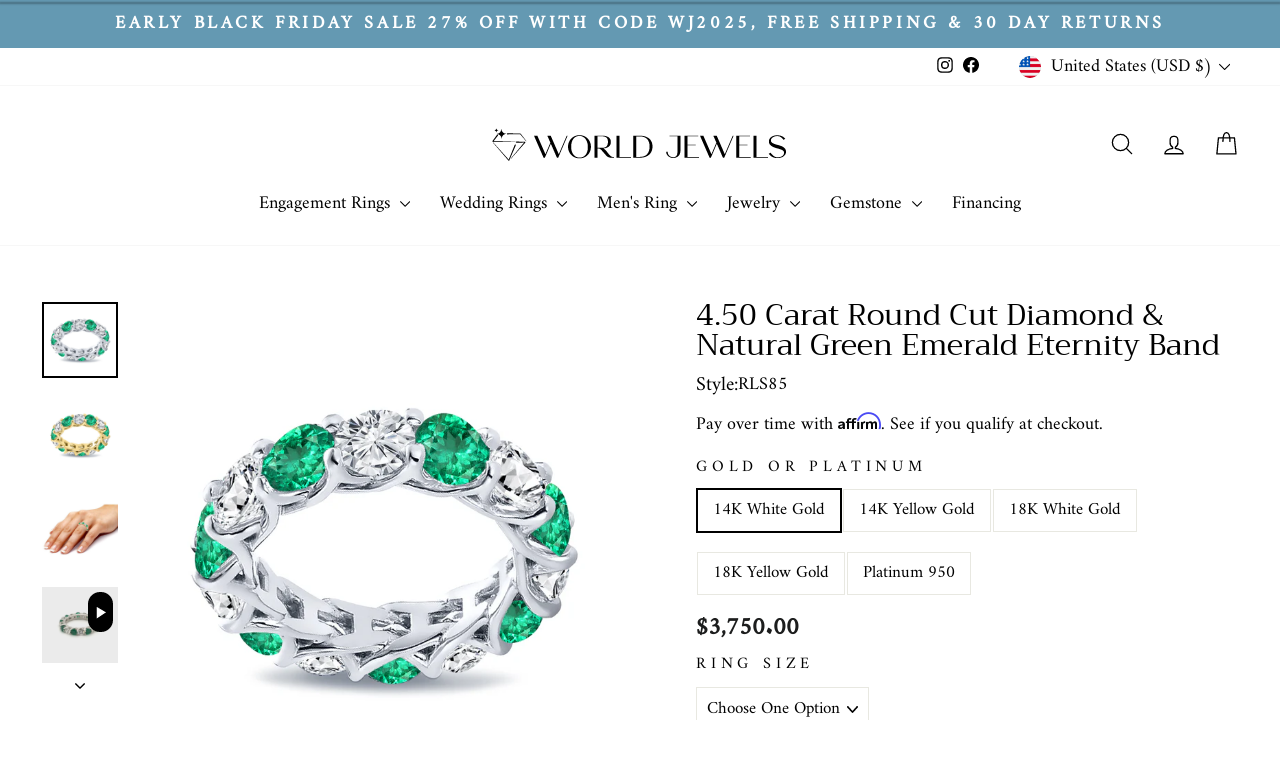

--- FILE ---
content_type: text/html; charset=utf-8
request_url: https://www.worldjewels.com/collections/gemstone-bands/products/4-1-2-carat-diamond-natural-green-emerald-eternity-band-shared-prong
body_size: 34750
content:
<!doctype html>
<html class="no-js" lang="en" dir="ltr">
  <head>
    <meta charset="utf-8">
    <meta http-equiv="X-UA-Compatible" content="IE=edge,chrome=1">
    <meta name="viewport" content="width=device-width,initial-scale=1">
    <meta name="theme-color" content="#6499b2">
    <link rel="canonical" href="https://www.worldjewels.com/products/4-1-2-carat-diamond-natural-green-emerald-eternity-band-shared-prong">
    <link rel="preconnect" href="https://cdn.shopify.com" crossorigin>
    <link rel="preconnect" href="https://fonts.shopifycdn.com" crossorigin>
    <link rel="dns-prefetch" href="https://productreviews.shopifycdn.com">
    <link rel="dns-prefetch" href="https://ajax.googleapis.com">
    <link rel="dns-prefetch" href="https://maps.googleapis.com">
    <link rel="dns-prefetch" href="https://maps.gstatic.com">
    <link rel="stylesheet" href="https://cdnjs.cloudflare.com/ajax/libs/font-awesome/6.1.1/css/all.min.css"><link rel="shortcut icon" href="//www.worldjewels.com/cdn/shop/files/33156009-0957-437B-A657-52D9A89D9FFB_290x_aa5594a3-8941-47e1-8920-ebb1d9c7fc40_32x32.jpg?v=1712587009" type="image/png"><title>4.50 Carat Round Cut Diamond &amp; Natural Green Emerald Eternity Band
&ndash; WORLDJEWELS
</title>
<meta name="description" content="2.25 ct. tw. diamond Color G, Clarity SI2 with 2.25 ct. tw. natural green emerald AAA. Handcrafted on a trellis style shared prong in your choice of 14k Gold, 18k Gold or Platinum 950 setting. We also offer a 1-Year Layaway program. You can reach us at 1-888-967-5353 to speak to one of our jewelry specialist."><meta property="og:site_name" content="WORLDJEWELS">
  <meta property="og:url" content="https://www.worldjewels.com/products/4-1-2-carat-diamond-natural-green-emerald-eternity-band-shared-prong">
  <meta property="og:title" content="4.50 Carat Round Cut Diamond &amp; Natural Green Emerald Eternity Band">
  <meta property="og:type" content="product">
  <meta property="og:description" content="2.25 ct. tw. diamond Color G, Clarity SI2 with 2.25 ct. tw. natural green emerald AAA. Handcrafted on a trellis style shared prong in your choice of 14k Gold, 18k Gold or Platinum 950 setting. We also offer a 1-Year Layaway program. You can reach us at 1-888-967-5353 to speak to one of our jewelry specialist."><meta property="og:image" content="http://www.worldjewels.com/cdn/shop/products/30-eme-wg.jpg?v=1593108297">
    <meta property="og:image:secure_url" content="https://www.worldjewels.com/cdn/shop/products/30-eme-wg.jpg?v=1593108297">
    <meta property="og:image:width" content="1000">
    <meta property="og:image:height" content="1000"><meta name="twitter:site" content="@">
  <meta name="twitter:card" content="summary_large_image">
  <meta name="twitter:title" content="4.50 Carat Round Cut Diamond & Natural Green Emerald Eternity Band">
  <meta name="twitter:description" content="2.25 ct. tw. diamond Color G, Clarity SI2 with 2.25 ct. tw. natural green emerald AAA. Handcrafted on a trellis style shared prong in your choice of 14k Gold, 18k Gold or Platinum 950 setting. We also offer a 1-Year Layaway program. You can reach us at 1-888-967-5353 to speak to one of our jewelry specialist.">
<style data-shopify>@font-face {
  font-family: Trirong;
  font-weight: 400;
  font-style: normal;
  font-display: swap;
  src: url("//www.worldjewels.com/cdn/fonts/trirong/trirong_n4.46b40419aaa69bf77077c3108d75dad5a0318d4b.woff2") format("woff2"),
       url("//www.worldjewels.com/cdn/fonts/trirong/trirong_n4.97753898e63cd7e164ad614681eba2c7fe577190.woff") format("woff");
}

  @font-face {
  font-family: Amiri;
  font-weight: 400;
  font-style: normal;
  font-display: swap;
  src: url("//www.worldjewels.com/cdn/fonts/amiri/amiri_n4.fee8c3379b68ea3b9c7241a63b8a252071faad52.woff2") format("woff2"),
       url("//www.worldjewels.com/cdn/fonts/amiri/amiri_n4.94cde4e18ec8ae53bf8f7240b84e1f76ce23772d.woff") format("woff");
}


  
  @font-face {
  font-family: Amiri;
  font-weight: 400;
  font-style: italic;
  font-display: swap;
  src: url("//www.worldjewels.com/cdn/fonts/amiri/amiri_i4.95beacf234505f7529ea2b9b84305503763d41e2.woff2") format("woff2"),
       url("//www.worldjewels.com/cdn/fonts/amiri/amiri_i4.8d0b215ae13ef2acc52deb9eff6cd2c66724cd2c.woff") format("woff");
}

  
</style><link href="//www.worldjewels.com/cdn/shop/t/22/assets/theme.css?v=78171176955711964271737959553" rel="stylesheet" type="text/css" media="all" />
    <link href="//www.worldjewels.com/cdn/shop/t/22/assets/custom.css?v=19732674192171053491738821915" rel="stylesheet" type="text/css" media="all" />
<style data-shopify>:root {
    --typeHeaderPrimary: Trirong;
    --typeHeaderFallback: serif;
    --typeHeaderSize: 45px;
    --typeHeaderWeight: 400;
    --typeHeaderLineHeight: 0.8;
    --typeHeaderSpacing: 0.0em;

    --typeBasePrimary:Amiri;
    --typeBaseFallback:serif;
    --typeBaseSize: 17px;
    --typeBaseWeight: 400;
    --typeBaseSpacing: 0.0em;
    --typeBaseLineHeight: 1.6;
    --typeBaselineHeightMinus01: 1.5;

    --typeCollectionTitle: 26px;

    --iconWeight: 3px;
    --iconLinecaps: round;

    
        --buttonRadius: 0;
    

    --colorGridOverlayOpacity: 0.08;
    }

    .placeholder-content {
    background-image: linear-gradient(100deg, #ffffff 40%, #f7f7f7 63%, #ffffff 79%);
    }</style><script>
      document.documentElement.className = document.documentElement.className.replace('no-js', 'js');

      window.theme = window.theme || {};
      theme.routes = {
        home: "/",
        cart: "/cart.js",
        cartPage: "/cart",
        cartAdd: "/cart/add.js",
        cartChange: "/cart/change.js",
        search: "/search",
        predictiveSearch: "/search/suggest"
      };
      theme.strings = {
        soldOut: "Sold Out",
        unavailable: "Unavailable",
        inStockLabel: "In stock, ready to ship",
        oneStockLabel: "Low stock - [count] item left",
        otherStockLabel: "Low stock - [count] items left",
        willNotShipUntil: "Ready to ship [date]",
        willBeInStockAfter: "Back in stock [date]",
        waitingForStock: "Backordered, shipping soon",
        savePrice: "Save [saved_amount]",
        cartEmpty: "Your cart is currently empty.",
        cartTermsConfirmation: "You must agree with the terms and conditions of sales to check out",
        searchCollections: "Collections",
        searchPages: "Pages",
        searchArticles: "Articles",
        productFrom: "from ",
        maxQuantity: "You can only have [quantity] of [title] in your cart."
      };
      theme.settings = {
        cartType: "page",
        isCustomerTemplate: false,
        moneyFormat: "${{amount}}",
        saveType: "dollar",
        productImageSize: "square",
        productImageCover: false,
        predictiveSearch: true,
        predictiveSearchType: null,
        predictiveSearchVendor: false,
        predictiveSearchPrice: false,
        quickView: false,
        themeName: 'Impulse',
        themeVersion: "7.4.1"
      };
    </script>

    <script>window.performance && window.performance.mark && window.performance.mark('shopify.content_for_header.start');</script><meta name="facebook-domain-verification" content="s0dvcjr57hcda7yojb1lhiozszrfwj">
<meta name="google-site-verification" content="LCRCZRRDmZoL9lTE8xOYeHIJEPq5qtdX5LwvW4MFMK4">
<meta id="shopify-digital-wallet" name="shopify-digital-wallet" content="/25447694445/digital_wallets/dialog">
<meta name="shopify-checkout-api-token" content="2057cf7d2ffeb5990e95a71b5317f3fc">
<meta id="in-context-paypal-metadata" data-shop-id="25447694445" data-venmo-supported="false" data-environment="production" data-locale="en_US" data-paypal-v4="true" data-currency="USD">
<link rel="alternate" hreflang="x-default" href="https://www.worldjewels.com/products/4-1-2-carat-diamond-natural-green-emerald-eternity-band-shared-prong">
<link rel="alternate" hreflang="en-CA" href="https://www.worldjewels.com/en-ca/products/4-1-2-carat-diamond-natural-green-emerald-eternity-band-shared-prong">
<link rel="alternate" type="application/json+oembed" href="https://www.worldjewels.com/products/4-1-2-carat-diamond-natural-green-emerald-eternity-band-shared-prong.oembed">
<script async="async" src="/checkouts/internal/preloads.js?locale=en-US"></script>
<script id="apple-pay-shop-capabilities" type="application/json">{"shopId":25447694445,"countryCode":"US","currencyCode":"USD","merchantCapabilities":["supports3DS"],"merchantId":"gid:\/\/shopify\/Shop\/25447694445","merchantName":"WORLDJEWELS","requiredBillingContactFields":["postalAddress","email","phone"],"requiredShippingContactFields":["postalAddress","email","phone"],"shippingType":"shipping","supportedNetworks":["visa","masterCard","amex","discover","elo","jcb"],"total":{"type":"pending","label":"WORLDJEWELS","amount":"1.00"},"shopifyPaymentsEnabled":true,"supportsSubscriptions":true}</script>
<script id="shopify-features" type="application/json">{"accessToken":"2057cf7d2ffeb5990e95a71b5317f3fc","betas":["rich-media-storefront-analytics"],"domain":"www.worldjewels.com","predictiveSearch":true,"shopId":25447694445,"locale":"en"}</script>
<script>var Shopify = Shopify || {};
Shopify.shop = "worldjewels-co.myshopify.com";
Shopify.locale = "en";
Shopify.currency = {"active":"USD","rate":"1.0"};
Shopify.country = "US";
Shopify.theme = {"name":"impulse-itg-work","id":168671215927,"schema_name":"Impulse","schema_version":"7.4.1","theme_store_id":857,"role":"main"};
Shopify.theme.handle = "null";
Shopify.theme.style = {"id":null,"handle":null};
Shopify.cdnHost = "www.worldjewels.com/cdn";
Shopify.routes = Shopify.routes || {};
Shopify.routes.root = "/";</script>
<script type="module">!function(o){(o.Shopify=o.Shopify||{}).modules=!0}(window);</script>
<script>!function(o){function n(){var o=[];function n(){o.push(Array.prototype.slice.apply(arguments))}return n.q=o,n}var t=o.Shopify=o.Shopify||{};t.loadFeatures=n(),t.autoloadFeatures=n()}(window);</script>
<script id="shop-js-analytics" type="application/json">{"pageType":"product"}</script>
<script defer="defer" async type="module" src="//www.worldjewels.com/cdn/shopifycloud/shop-js/modules/v2/client.init-shop-cart-sync_COMZFrEa.en.esm.js"></script>
<script defer="defer" async type="module" src="//www.worldjewels.com/cdn/shopifycloud/shop-js/modules/v2/chunk.common_CdXrxk3f.esm.js"></script>
<script type="module">
  await import("//www.worldjewels.com/cdn/shopifycloud/shop-js/modules/v2/client.init-shop-cart-sync_COMZFrEa.en.esm.js");
await import("//www.worldjewels.com/cdn/shopifycloud/shop-js/modules/v2/chunk.common_CdXrxk3f.esm.js");

  window.Shopify.SignInWithShop?.initShopCartSync?.({"fedCMEnabled":true,"windoidEnabled":true});

</script>
<script>(function() {
  var isLoaded = false;
  function asyncLoad() {
    if (isLoaded) return;
    isLoaded = true;
    var urls = ["\/\/d1liekpayvooaz.cloudfront.net\/apps\/customizery\/customizery.js?shop=worldjewels-co.myshopify.com","https:\/\/shopify.livechatinc.com\/api\/v2\/script\/cf47364e-7230-4c88-8109-cf232facb807\/widget.js?shop=worldjewels-co.myshopify.com","https:\/\/cdn.seguno.com\/storefront.js?v=1.0.0\u0026id=e826cc6e4b214dc5a9f35a063c14c435\u0026bv=1731486819000\u0026cv=1752603221000\u0026shop=worldjewels-co.myshopify.com","https:\/\/static.klaviyo.com\/onsite\/js\/klaviyo.js?company_id=RhhUem\u0026shop=worldjewels-co.myshopify.com","https:\/\/static.klaviyo.com\/onsite\/js\/klaviyo.js?company_id=RhhUem\u0026shop=worldjewels-co.myshopify.com","\/\/cdn.shopify.com\/proxy\/323b44362345267a23c6336371293dcddb4460dc7dca312146eaccd9f34b0c0b\/delivery-date-range.herokuapp.com\/api\/assets\/ddr_embed.js?ddr_token=88339686-33af-4e73-85af-990e9bbb92ce\u0026shop=worldjewels-co.myshopify.com\u0026sp-cache-control=cHVibGljLCBtYXgtYWdlPTkwMA"];
    for (var i = 0; i < urls.length; i++) {
      var s = document.createElement('script');
      s.type = 'text/javascript';
      s.async = true;
      s.src = urls[i];
      var x = document.getElementsByTagName('script')[0];
      x.parentNode.insertBefore(s, x);
    }
  };
  if(window.attachEvent) {
    window.attachEvent('onload', asyncLoad);
  } else {
    window.addEventListener('load', asyncLoad, false);
  }
})();</script>
<script id="__st">var __st={"a":25447694445,"offset":-28800,"reqid":"efa3a13b-d922-44f9-ba2a-d3108bf64178-1763408107","pageurl":"www.worldjewels.com\/collections\/gemstone-bands\/products\/4-1-2-carat-diamond-natural-green-emerald-eternity-band-shared-prong","u":"dc3de9f01f94","p":"product","rtyp":"product","rid":4738401894509};</script>
<script>window.ShopifyPaypalV4VisibilityTracking = true;</script>
<script id="form-persister">!function(){'use strict';const t='contact',e='new_comment',n=[[t,t],['blogs',e],['comments',e],[t,'customer']],o='password',r='form_key',c=['recaptcha-v3-token','g-recaptcha-response','h-captcha-response',o],s=()=>{try{return window.sessionStorage}catch{return}},i='__shopify_v',u=t=>t.elements[r],a=function(){const t=[...n].map((([t,e])=>`form[action*='/${t}']:not([data-nocaptcha='true']) input[name='form_type'][value='${e}']`)).join(',');var e;return e=t,()=>e?[...document.querySelectorAll(e)].map((t=>t.form)):[]}();function m(t){const e=u(t);a().includes(t)&&(!e||!e.value)&&function(t){try{if(!s())return;!function(t){const e=s();if(!e)return;const n=u(t);if(!n)return;const o=n.value;o&&e.removeItem(o)}(t);const e=Array.from(Array(32),(()=>Math.random().toString(36)[2])).join('');!function(t,e){u(t)||t.append(Object.assign(document.createElement('input'),{type:'hidden',name:r})),t.elements[r].value=e}(t,e),function(t,e){const n=s();if(!n)return;const r=[...t.querySelectorAll(`input[type='${o}']`)].map((({name:t})=>t)),u=[...c,...r],a={};for(const[o,c]of new FormData(t).entries())u.includes(o)||(a[o]=c);n.setItem(e,JSON.stringify({[i]:1,action:t.action,data:a}))}(t,e)}catch(e){console.error('failed to persist form',e)}}(t)}const f=t=>{if('true'===t.dataset.persistBound)return;const e=function(t,e){const n=function(t){return'function'==typeof t.submit?t.submit:HTMLFormElement.prototype.submit}(t).bind(t);return function(){let t;return()=>{t||(t=!0,(()=>{try{e(),n()}catch(t){(t=>{console.error('form submit failed',t)})(t)}})(),setTimeout((()=>t=!1),250))}}()}(t,(()=>{m(t)}));!function(t,e){if('function'==typeof t.submit&&'function'==typeof e)try{t.submit=e}catch{}}(t,e),t.addEventListener('submit',(t=>{t.preventDefault(),e()})),t.dataset.persistBound='true'};!function(){function t(t){const e=(t=>{const e=t.target;return e instanceof HTMLFormElement?e:e&&e.form})(t);e&&m(e)}document.addEventListener('submit',t),document.addEventListener('DOMContentLoaded',(()=>{const e=a();for(const t of e)f(t);var n;n=document.body,new window.MutationObserver((t=>{for(const e of t)if('childList'===e.type&&e.addedNodes.length)for(const t of e.addedNodes)1===t.nodeType&&'FORM'===t.tagName&&a().includes(t)&&f(t)})).observe(n,{childList:!0,subtree:!0,attributes:!1}),document.removeEventListener('submit',t)}))}()}();</script>
<script integrity="sha256-52AcMU7V7pcBOXWImdc/TAGTFKeNjmkeM1Pvks/DTgc=" data-source-attribution="shopify.loadfeatures" defer="defer" src="//www.worldjewels.com/cdn/shopifycloud/storefront/assets/storefront/load_feature-81c60534.js" crossorigin="anonymous"></script>
<script data-source-attribution="shopify.dynamic_checkout.dynamic.init">var Shopify=Shopify||{};Shopify.PaymentButton=Shopify.PaymentButton||{isStorefrontPortableWallets:!0,init:function(){window.Shopify.PaymentButton.init=function(){};var t=document.createElement("script");t.src="https://www.worldjewels.com/cdn/shopifycloud/portable-wallets/latest/portable-wallets.en.js",t.type="module",document.head.appendChild(t)}};
</script>
<script data-source-attribution="shopify.dynamic_checkout.buyer_consent">
  function portableWalletsHideBuyerConsent(e){var t=document.getElementById("shopify-buyer-consent"),n=document.getElementById("shopify-subscription-policy-button");t&&n&&(t.classList.add("hidden"),t.setAttribute("aria-hidden","true"),n.removeEventListener("click",e))}function portableWalletsShowBuyerConsent(e){var t=document.getElementById("shopify-buyer-consent"),n=document.getElementById("shopify-subscription-policy-button");t&&n&&(t.classList.remove("hidden"),t.removeAttribute("aria-hidden"),n.addEventListener("click",e))}window.Shopify?.PaymentButton&&(window.Shopify.PaymentButton.hideBuyerConsent=portableWalletsHideBuyerConsent,window.Shopify.PaymentButton.showBuyerConsent=portableWalletsShowBuyerConsent);
</script>
<script data-source-attribution="shopify.dynamic_checkout.cart.bootstrap">document.addEventListener("DOMContentLoaded",(function(){function t(){return document.querySelector("shopify-accelerated-checkout-cart, shopify-accelerated-checkout")}if(t())Shopify.PaymentButton.init();else{new MutationObserver((function(e,n){t()&&(Shopify.PaymentButton.init(),n.disconnect())})).observe(document.body,{childList:!0,subtree:!0})}}));
</script>
<link id="shopify-accelerated-checkout-styles" rel="stylesheet" media="screen" href="https://www.worldjewels.com/cdn/shopifycloud/portable-wallets/latest/accelerated-checkout-backwards-compat.css" crossorigin="anonymous">
<style id="shopify-accelerated-checkout-cart">
        #shopify-buyer-consent {
  margin-top: 1em;
  display: inline-block;
  width: 100%;
}

#shopify-buyer-consent.hidden {
  display: none;
}

#shopify-subscription-policy-button {
  background: none;
  border: none;
  padding: 0;
  text-decoration: underline;
  font-size: inherit;
  cursor: pointer;
}

#shopify-subscription-policy-button::before {
  box-shadow: none;
}

      </style>

<script>window.performance && window.performance.mark && window.performance.mark('shopify.content_for_header.end');</script>

    <script src="//www.worldjewels.com/cdn/shop/t/22/assets/vendor-scripts-v11.js" defer="defer"></script><link rel="stylesheet" href="//www.worldjewels.com/cdn/shop/t/22/assets/country-flags.css"><link rel="stylesheet" href="https://cdnjs.cloudflare.com/ajax/libs/font-awesome/4.7.0/css/font-awesome.min.css">
    <script src="//www.worldjewels.com/cdn/shop/t/22/assets/theme.js?v=78743160936070085161738820844" defer="defer"></script><!-- Affirm -->
  <script>
    _affirm_config = {
      public_api_key:  "EDYP9QW08173R3YE",
      script:          "https://cdn1.affirm.com/js/v2/affirm.js"
    };
    (function(l,g,m,e,a,f,b){var d,c=l[m]||{},h=document.createElement(f),n=document.getElementsByTagName(f)[0],k=function(a,b,c){return function(){a[b]._.push([c,arguments])}};c[e]=k(c,e,"set");d=c[e];c[a]={};c[a]._=[];d._=[];c[a][b]=k(c,a,b);a=0;for(b="set add save post open empty reset on off trigger ready setProduct".split(" ");a<b.length;a++)d[b[a]]=k(c,e,b[a]);a=0;for(b=["get","token","url","items"];a<b.length;a++)d[b[a]]=function(){};h.async=!0;h.src=g[f];n.parentNode.insertBefore(h,n);delete g[f];d(g);l[m]=c})(window,_affirm_config,"affirm","checkout","ui","script","ready");
    // Use your live public API Key and https://cdn1.affirm.com/js/v2/affirm.js script to point to Affirm production environment.
  </script>
  <!-- End Affirm -->
    
    
    <script src="https://cdnjs.cloudflare.com/ajax/libs/jquery/3.7.1/jquery.min.js"></script>
  <!-- BEGIN app block: shopify://apps/yotpo-product-reviews/blocks/reviews_tab/eb7dfd7d-db44-4334-bc49-c893b51b36cf -->



<!-- END app block --><!-- BEGIN app block: shopify://apps/yotpo-product-reviews/blocks/settings/eb7dfd7d-db44-4334-bc49-c893b51b36cf -->


  <script type="text/javascript" src="https://cdn-widgetsrepository.yotpo.com/v1/loader/ajIyfWnz4za0oH4GzSBAfrfwZczN4Ro0xaYJ5nFx?languageCode=en" async></script>



  
<!-- END app block --><link href="https://monorail-edge.shopifysvc.com" rel="dns-prefetch">
<script>(function(){if ("sendBeacon" in navigator && "performance" in window) {try {var session_token_from_headers = performance.getEntriesByType('navigation')[0].serverTiming.find(x => x.name == '_s').description;} catch {var session_token_from_headers = undefined;}var session_cookie_matches = document.cookie.match(/_shopify_s=([^;]*)/);var session_token_from_cookie = session_cookie_matches && session_cookie_matches.length === 2 ? session_cookie_matches[1] : "";var session_token = session_token_from_headers || session_token_from_cookie || "";function handle_abandonment_event(e) {var entries = performance.getEntries().filter(function(entry) {return /monorail-edge.shopifysvc.com/.test(entry.name);});if (!window.abandonment_tracked && entries.length === 0) {window.abandonment_tracked = true;var currentMs = Date.now();var navigation_start = performance.timing.navigationStart;var payload = {shop_id: 25447694445,url: window.location.href,navigation_start,duration: currentMs - navigation_start,session_token,page_type: "product"};window.navigator.sendBeacon("https://monorail-edge.shopifysvc.com/v1/produce", JSON.stringify({schema_id: "online_store_buyer_site_abandonment/1.1",payload: payload,metadata: {event_created_at_ms: currentMs,event_sent_at_ms: currentMs}}));}}window.addEventListener('pagehide', handle_abandonment_event);}}());</script>
<script id="web-pixels-manager-setup">(function e(e,d,r,n,o){if(void 0===o&&(o={}),!Boolean(null===(a=null===(i=window.Shopify)||void 0===i?void 0:i.analytics)||void 0===a?void 0:a.replayQueue)){var i,a;window.Shopify=window.Shopify||{};var t=window.Shopify;t.analytics=t.analytics||{};var s=t.analytics;s.replayQueue=[],s.publish=function(e,d,r){return s.replayQueue.push([e,d,r]),!0};try{self.performance.mark("wpm:start")}catch(e){}var l=function(){var e={modern:/Edge?\/(1{2}[4-9]|1[2-9]\d|[2-9]\d{2}|\d{4,})\.\d+(\.\d+|)|Firefox\/(1{2}[4-9]|1[2-9]\d|[2-9]\d{2}|\d{4,})\.\d+(\.\d+|)|Chrom(ium|e)\/(9{2}|\d{3,})\.\d+(\.\d+|)|(Maci|X1{2}).+ Version\/(15\.\d+|(1[6-9]|[2-9]\d|\d{3,})\.\d+)([,.]\d+|)( \(\w+\)|)( Mobile\/\w+|) Safari\/|Chrome.+OPR\/(9{2}|\d{3,})\.\d+\.\d+|(CPU[ +]OS|iPhone[ +]OS|CPU[ +]iPhone|CPU IPhone OS|CPU iPad OS)[ +]+(15[._]\d+|(1[6-9]|[2-9]\d|\d{3,})[._]\d+)([._]\d+|)|Android:?[ /-](13[3-9]|1[4-9]\d|[2-9]\d{2}|\d{4,})(\.\d+|)(\.\d+|)|Android.+Firefox\/(13[5-9]|1[4-9]\d|[2-9]\d{2}|\d{4,})\.\d+(\.\d+|)|Android.+Chrom(ium|e)\/(13[3-9]|1[4-9]\d|[2-9]\d{2}|\d{4,})\.\d+(\.\d+|)|SamsungBrowser\/([2-9]\d|\d{3,})\.\d+/,legacy:/Edge?\/(1[6-9]|[2-9]\d|\d{3,})\.\d+(\.\d+|)|Firefox\/(5[4-9]|[6-9]\d|\d{3,})\.\d+(\.\d+|)|Chrom(ium|e)\/(5[1-9]|[6-9]\d|\d{3,})\.\d+(\.\d+|)([\d.]+$|.*Safari\/(?![\d.]+ Edge\/[\d.]+$))|(Maci|X1{2}).+ Version\/(10\.\d+|(1[1-9]|[2-9]\d|\d{3,})\.\d+)([,.]\d+|)( \(\w+\)|)( Mobile\/\w+|) Safari\/|Chrome.+OPR\/(3[89]|[4-9]\d|\d{3,})\.\d+\.\d+|(CPU[ +]OS|iPhone[ +]OS|CPU[ +]iPhone|CPU IPhone OS|CPU iPad OS)[ +]+(10[._]\d+|(1[1-9]|[2-9]\d|\d{3,})[._]\d+)([._]\d+|)|Android:?[ /-](13[3-9]|1[4-9]\d|[2-9]\d{2}|\d{4,})(\.\d+|)(\.\d+|)|Mobile Safari.+OPR\/([89]\d|\d{3,})\.\d+\.\d+|Android.+Firefox\/(13[5-9]|1[4-9]\d|[2-9]\d{2}|\d{4,})\.\d+(\.\d+|)|Android.+Chrom(ium|e)\/(13[3-9]|1[4-9]\d|[2-9]\d{2}|\d{4,})\.\d+(\.\d+|)|Android.+(UC? ?Browser|UCWEB|U3)[ /]?(15\.([5-9]|\d{2,})|(1[6-9]|[2-9]\d|\d{3,})\.\d+)\.\d+|SamsungBrowser\/(5\.\d+|([6-9]|\d{2,})\.\d+)|Android.+MQ{2}Browser\/(14(\.(9|\d{2,})|)|(1[5-9]|[2-9]\d|\d{3,})(\.\d+|))(\.\d+|)|K[Aa][Ii]OS\/(3\.\d+|([4-9]|\d{2,})\.\d+)(\.\d+|)/},d=e.modern,r=e.legacy,n=navigator.userAgent;return n.match(d)?"modern":n.match(r)?"legacy":"unknown"}(),u="modern"===l?"modern":"legacy",c=(null!=n?n:{modern:"",legacy:""})[u],f=function(e){return[e.baseUrl,"/wpm","/b",e.hashVersion,"modern"===e.buildTarget?"m":"l",".js"].join("")}({baseUrl:d,hashVersion:r,buildTarget:u}),m=function(e){var d=e.version,r=e.bundleTarget,n=e.surface,o=e.pageUrl,i=e.monorailEndpoint;return{emit:function(e){var a=e.status,t=e.errorMsg,s=(new Date).getTime(),l=JSON.stringify({metadata:{event_sent_at_ms:s},events:[{schema_id:"web_pixels_manager_load/3.1",payload:{version:d,bundle_target:r,page_url:o,status:a,surface:n,error_msg:t},metadata:{event_created_at_ms:s}}]});if(!i)return console&&console.warn&&console.warn("[Web Pixels Manager] No Monorail endpoint provided, skipping logging."),!1;try{return self.navigator.sendBeacon.bind(self.navigator)(i,l)}catch(e){}var u=new XMLHttpRequest;try{return u.open("POST",i,!0),u.setRequestHeader("Content-Type","text/plain"),u.send(l),!0}catch(e){return console&&console.warn&&console.warn("[Web Pixels Manager] Got an unhandled error while logging to Monorail."),!1}}}}({version:r,bundleTarget:l,surface:e.surface,pageUrl:self.location.href,monorailEndpoint:e.monorailEndpoint});try{o.browserTarget=l,function(e){var d=e.src,r=e.async,n=void 0===r||r,o=e.onload,i=e.onerror,a=e.sri,t=e.scriptDataAttributes,s=void 0===t?{}:t,l=document.createElement("script"),u=document.querySelector("head"),c=document.querySelector("body");if(l.async=n,l.src=d,a&&(l.integrity=a,l.crossOrigin="anonymous"),s)for(var f in s)if(Object.prototype.hasOwnProperty.call(s,f))try{l.dataset[f]=s[f]}catch(e){}if(o&&l.addEventListener("load",o),i&&l.addEventListener("error",i),u)u.appendChild(l);else{if(!c)throw new Error("Did not find a head or body element to append the script");c.appendChild(l)}}({src:f,async:!0,onload:function(){if(!function(){var e,d;return Boolean(null===(d=null===(e=window.Shopify)||void 0===e?void 0:e.analytics)||void 0===d?void 0:d.initialized)}()){var d=window.webPixelsManager.init(e)||void 0;if(d){var r=window.Shopify.analytics;r.replayQueue.forEach((function(e){var r=e[0],n=e[1],o=e[2];d.publishCustomEvent(r,n,o)})),r.replayQueue=[],r.publish=d.publishCustomEvent,r.visitor=d.visitor,r.initialized=!0}}},onerror:function(){return m.emit({status:"failed",errorMsg:"".concat(f," has failed to load")})},sri:function(e){var d=/^sha384-[A-Za-z0-9+/=]+$/;return"string"==typeof e&&d.test(e)}(c)?c:"",scriptDataAttributes:o}),m.emit({status:"loading"})}catch(e){m.emit({status:"failed",errorMsg:(null==e?void 0:e.message)||"Unknown error"})}}})({shopId: 25447694445,storefrontBaseUrl: "https://www.worldjewels.com",extensionsBaseUrl: "https://extensions.shopifycdn.com/cdn/shopifycloud/web-pixels-manager",monorailEndpoint: "https://monorail-edge.shopifysvc.com/unstable/produce_batch",surface: "storefront-renderer",enabledBetaFlags: ["2dca8a86"],webPixelsConfigList: [{"id":"1627521335","configuration":"{\"storeUuid\":\"cf47364e-7230-4c88-8109-cf232facb807\"}","eventPayloadVersion":"v1","runtimeContext":"STRICT","scriptVersion":"035ee28a6488b3027bb897f191857f56","type":"APP","apiClientId":1806141,"privacyPurposes":["ANALYTICS","MARKETING","SALE_OF_DATA"],"dataSharingAdjustments":{"protectedCustomerApprovalScopes":["read_customer_address","read_customer_email","read_customer_name","read_customer_personal_data","read_customer_phone"]}},{"id":"1397915959","configuration":"{\"webPixelName\":\"Judge.me\"}","eventPayloadVersion":"v1","runtimeContext":"STRICT","scriptVersion":"34ad157958823915625854214640f0bf","type":"APP","apiClientId":683015,"privacyPurposes":["ANALYTICS"],"dataSharingAdjustments":{"protectedCustomerApprovalScopes":["read_customer_email","read_customer_name","read_customer_personal_data","read_customer_phone"]}},{"id":"846004535","configuration":"{\"config\":\"{\\\"google_tag_ids\\\":[\\\"G-EX0J1NYTW4\\\",\\\"AW-782088841\\\",\\\"GT-TXBS4DC\\\"],\\\"target_country\\\":\\\"US\\\",\\\"gtag_events\\\":[{\\\"type\\\":\\\"begin_checkout\\\",\\\"action_label\\\":[\\\"G-EX0J1NYTW4\\\",\\\"AW-782088841\\\/R9sYCNWwg4YDEIn19vQC\\\"]},{\\\"type\\\":\\\"search\\\",\\\"action_label\\\":[\\\"G-EX0J1NYTW4\\\",\\\"AW-782088841\\\/5kL3CNiwg4YDEIn19vQC\\\"]},{\\\"type\\\":\\\"view_item\\\",\\\"action_label\\\":[\\\"G-EX0J1NYTW4\\\",\\\"AW-782088841\\\/9UWACM-wg4YDEIn19vQC\\\",\\\"MC-HH6R7BHQET\\\"]},{\\\"type\\\":\\\"purchase\\\",\\\"action_label\\\":[\\\"G-EX0J1NYTW4\\\",\\\"AW-782088841\\\/o79OCMywg4YDEIn19vQC\\\",\\\"MC-HH6R7BHQET\\\"]},{\\\"type\\\":\\\"page_view\\\",\\\"action_label\\\":[\\\"G-EX0J1NYTW4\\\",\\\"AW-782088841\\\/yDUCCMmwg4YDEIn19vQC\\\",\\\"MC-HH6R7BHQET\\\"]},{\\\"type\\\":\\\"add_payment_info\\\",\\\"action_label\\\":[\\\"G-EX0J1NYTW4\\\",\\\"AW-782088841\\\/NH25CNuwg4YDEIn19vQC\\\"]},{\\\"type\\\":\\\"add_to_cart\\\",\\\"action_label\\\":[\\\"G-EX0J1NYTW4\\\",\\\"AW-782088841\\\/q4v3CNKwg4YDEIn19vQC\\\"]}],\\\"enable_monitoring_mode\\\":false}\"}","eventPayloadVersion":"v1","runtimeContext":"OPEN","scriptVersion":"b2a88bafab3e21179ed38636efcd8a93","type":"APP","apiClientId":1780363,"privacyPurposes":[],"dataSharingAdjustments":{"protectedCustomerApprovalScopes":["read_customer_address","read_customer_email","read_customer_name","read_customer_personal_data","read_customer_phone"]}},{"id":"156434743","configuration":"{\"tagID\":\"2612912117804\"}","eventPayloadVersion":"v1","runtimeContext":"STRICT","scriptVersion":"18031546ee651571ed29edbe71a3550b","type":"APP","apiClientId":3009811,"privacyPurposes":["ANALYTICS","MARKETING","SALE_OF_DATA"],"dataSharingAdjustments":{"protectedCustomerApprovalScopes":["read_customer_address","read_customer_email","read_customer_name","read_customer_personal_data","read_customer_phone"]}},{"id":"145097015","eventPayloadVersion":"v1","runtimeContext":"LAX","scriptVersion":"1","type":"CUSTOM","privacyPurposes":["MARKETING"],"name":"Meta pixel (migrated)"},{"id":"158531895","eventPayloadVersion":"v1","runtimeContext":"LAX","scriptVersion":"1","type":"CUSTOM","privacyPurposes":["ANALYTICS"],"name":"Google Analytics tag (migrated)"},{"id":"shopify-app-pixel","configuration":"{}","eventPayloadVersion":"v1","runtimeContext":"STRICT","scriptVersion":"0450","apiClientId":"shopify-pixel","type":"APP","privacyPurposes":["ANALYTICS","MARKETING"]},{"id":"shopify-custom-pixel","eventPayloadVersion":"v1","runtimeContext":"LAX","scriptVersion":"0450","apiClientId":"shopify-pixel","type":"CUSTOM","privacyPurposes":["ANALYTICS","MARKETING"]}],isMerchantRequest: false,initData: {"shop":{"name":"WORLDJEWELS","paymentSettings":{"currencyCode":"USD"},"myshopifyDomain":"worldjewels-co.myshopify.com","countryCode":"US","storefrontUrl":"https:\/\/www.worldjewels.com"},"customer":null,"cart":null,"checkout":null,"productVariants":[{"price":{"amount":3750.0,"currencyCode":"USD"},"product":{"title":"4.50 Carat Round Cut Diamond \u0026 Natural Green Emerald Eternity Band","vendor":"WORLDJEWELS\u0026CO","id":"4738401894509","untranslatedTitle":"4.50 Carat Round Cut Diamond \u0026 Natural Green Emerald Eternity Band","url":"\/products\/4-1-2-carat-diamond-natural-green-emerald-eternity-band-shared-prong","type":"Eternity Ring"},"id":"32807028260973","image":{"src":"\/\/www.worldjewels.com\/cdn\/shop\/products\/30-eme-wg.jpg?v=1593108297"},"sku":"RLS85","title":"14K White Gold","untranslatedTitle":"14K White Gold"},{"price":{"amount":3750.0,"currencyCode":"USD"},"product":{"title":"4.50 Carat Round Cut Diamond \u0026 Natural Green Emerald Eternity Band","vendor":"WORLDJEWELS\u0026CO","id":"4738401894509","untranslatedTitle":"4.50 Carat Round Cut Diamond \u0026 Natural Green Emerald Eternity Band","url":"\/products\/4-1-2-carat-diamond-natural-green-emerald-eternity-band-shared-prong","type":"Eternity Ring"},"id":"32807028293741","image":{"src":"\/\/www.worldjewels.com\/cdn\/shop\/products\/30-eme-yg.jpg?v=1593108366"},"sku":"RLS85","title":"14K Yellow Gold","untranslatedTitle":"14K Yellow Gold"},{"price":{"amount":3850.0,"currencyCode":"USD"},"product":{"title":"4.50 Carat Round Cut Diamond \u0026 Natural Green Emerald Eternity Band","vendor":"WORLDJEWELS\u0026CO","id":"4738401894509","untranslatedTitle":"4.50 Carat Round Cut Diamond \u0026 Natural Green Emerald Eternity Band","url":"\/products\/4-1-2-carat-diamond-natural-green-emerald-eternity-band-shared-prong","type":"Eternity Ring"},"id":"32807028326509","image":{"src":"\/\/www.worldjewels.com\/cdn\/shop\/products\/30-eme-wg.jpg?v=1593108297"},"sku":"RLS85","title":"18K White Gold","untranslatedTitle":"18K White Gold"},{"price":{"amount":3850.0,"currencyCode":"USD"},"product":{"title":"4.50 Carat Round Cut Diamond \u0026 Natural Green Emerald Eternity Band","vendor":"WORLDJEWELS\u0026CO","id":"4738401894509","untranslatedTitle":"4.50 Carat Round Cut Diamond \u0026 Natural Green Emerald Eternity Band","url":"\/products\/4-1-2-carat-diamond-natural-green-emerald-eternity-band-shared-prong","type":"Eternity Ring"},"id":"32807028359277","image":{"src":"\/\/www.worldjewels.com\/cdn\/shop\/products\/30-eme-yg.jpg?v=1593108366"},"sku":"RLS85","title":"18K Yellow Gold","untranslatedTitle":"18K Yellow Gold"},{"price":{"amount":4050.0,"currencyCode":"USD"},"product":{"title":"4.50 Carat Round Cut Diamond \u0026 Natural Green Emerald Eternity Band","vendor":"WORLDJEWELS\u0026CO","id":"4738401894509","untranslatedTitle":"4.50 Carat Round Cut Diamond \u0026 Natural Green Emerald Eternity Band","url":"\/products\/4-1-2-carat-diamond-natural-green-emerald-eternity-band-shared-prong","type":"Eternity Ring"},"id":"32807028392045","image":{"src":"\/\/www.worldjewels.com\/cdn\/shop\/products\/30-eme-wg.jpg?v=1593108297"},"sku":"RLS85","title":"Platinum 950","untranslatedTitle":"Platinum 950"}],"purchasingCompany":null},},"https://www.worldjewels.com/cdn","ae1676cfwd2530674p4253c800m34e853cb",{"modern":"","legacy":""},{"shopId":"25447694445","storefrontBaseUrl":"https:\/\/www.worldjewels.com","extensionBaseUrl":"https:\/\/extensions.shopifycdn.com\/cdn\/shopifycloud\/web-pixels-manager","surface":"storefront-renderer","enabledBetaFlags":"[\"2dca8a86\"]","isMerchantRequest":"false","hashVersion":"ae1676cfwd2530674p4253c800m34e853cb","publish":"custom","events":"[[\"page_viewed\",{}],[\"product_viewed\",{\"productVariant\":{\"price\":{\"amount\":3750.0,\"currencyCode\":\"USD\"},\"product\":{\"title\":\"4.50 Carat Round Cut Diamond \u0026 Natural Green Emerald Eternity Band\",\"vendor\":\"WORLDJEWELS\u0026CO\",\"id\":\"4738401894509\",\"untranslatedTitle\":\"4.50 Carat Round Cut Diamond \u0026 Natural Green Emerald Eternity Band\",\"url\":\"\/products\/4-1-2-carat-diamond-natural-green-emerald-eternity-band-shared-prong\",\"type\":\"Eternity Ring\"},\"id\":\"32807028260973\",\"image\":{\"src\":\"\/\/www.worldjewels.com\/cdn\/shop\/products\/30-eme-wg.jpg?v=1593108297\"},\"sku\":\"RLS85\",\"title\":\"14K White Gold\",\"untranslatedTitle\":\"14K White Gold\"}}]]"});</script><script>
  window.ShopifyAnalytics = window.ShopifyAnalytics || {};
  window.ShopifyAnalytics.meta = window.ShopifyAnalytics.meta || {};
  window.ShopifyAnalytics.meta.currency = 'USD';
  var meta = {"product":{"id":4738401894509,"gid":"gid:\/\/shopify\/Product\/4738401894509","vendor":"WORLDJEWELS\u0026CO","type":"Eternity Ring","variants":[{"id":32807028260973,"price":375000,"name":"4.50 Carat Round Cut Diamond \u0026 Natural Green Emerald Eternity Band - 14K White Gold","public_title":"14K White Gold","sku":"RLS85"},{"id":32807028293741,"price":375000,"name":"4.50 Carat Round Cut Diamond \u0026 Natural Green Emerald Eternity Band - 14K Yellow Gold","public_title":"14K Yellow Gold","sku":"RLS85"},{"id":32807028326509,"price":385000,"name":"4.50 Carat Round Cut Diamond \u0026 Natural Green Emerald Eternity Band - 18K White Gold","public_title":"18K White Gold","sku":"RLS85"},{"id":32807028359277,"price":385000,"name":"4.50 Carat Round Cut Diamond \u0026 Natural Green Emerald Eternity Band - 18K Yellow Gold","public_title":"18K Yellow Gold","sku":"RLS85"},{"id":32807028392045,"price":405000,"name":"4.50 Carat Round Cut Diamond \u0026 Natural Green Emerald Eternity Band - Platinum 950","public_title":"Platinum 950","sku":"RLS85"}],"remote":false},"page":{"pageType":"product","resourceType":"product","resourceId":4738401894509}};
  for (var attr in meta) {
    window.ShopifyAnalytics.meta[attr] = meta[attr];
  }
</script>
<script class="analytics">
  (function () {
    var customDocumentWrite = function(content) {
      var jquery = null;

      if (window.jQuery) {
        jquery = window.jQuery;
      } else if (window.Checkout && window.Checkout.$) {
        jquery = window.Checkout.$;
      }

      if (jquery) {
        jquery('body').append(content);
      }
    };

    var hasLoggedConversion = function(token) {
      if (token) {
        return document.cookie.indexOf('loggedConversion=' + token) !== -1;
      }
      return false;
    }

    var setCookieIfConversion = function(token) {
      if (token) {
        var twoMonthsFromNow = new Date(Date.now());
        twoMonthsFromNow.setMonth(twoMonthsFromNow.getMonth() + 2);

        document.cookie = 'loggedConversion=' + token + '; expires=' + twoMonthsFromNow;
      }
    }

    var trekkie = window.ShopifyAnalytics.lib = window.trekkie = window.trekkie || [];
    if (trekkie.integrations) {
      return;
    }
    trekkie.methods = [
      'identify',
      'page',
      'ready',
      'track',
      'trackForm',
      'trackLink'
    ];
    trekkie.factory = function(method) {
      return function() {
        var args = Array.prototype.slice.call(arguments);
        args.unshift(method);
        trekkie.push(args);
        return trekkie;
      };
    };
    for (var i = 0; i < trekkie.methods.length; i++) {
      var key = trekkie.methods[i];
      trekkie[key] = trekkie.factory(key);
    }
    trekkie.load = function(config) {
      trekkie.config = config || {};
      trekkie.config.initialDocumentCookie = document.cookie;
      var first = document.getElementsByTagName('script')[0];
      var script = document.createElement('script');
      script.type = 'text/javascript';
      script.onerror = function(e) {
        var scriptFallback = document.createElement('script');
        scriptFallback.type = 'text/javascript';
        scriptFallback.onerror = function(error) {
                var Monorail = {
      produce: function produce(monorailDomain, schemaId, payload) {
        var currentMs = new Date().getTime();
        var event = {
          schema_id: schemaId,
          payload: payload,
          metadata: {
            event_created_at_ms: currentMs,
            event_sent_at_ms: currentMs
          }
        };
        return Monorail.sendRequest("https://" + monorailDomain + "/v1/produce", JSON.stringify(event));
      },
      sendRequest: function sendRequest(endpointUrl, payload) {
        // Try the sendBeacon API
        if (window && window.navigator && typeof window.navigator.sendBeacon === 'function' && typeof window.Blob === 'function' && !Monorail.isIos12()) {
          var blobData = new window.Blob([payload], {
            type: 'text/plain'
          });

          if (window.navigator.sendBeacon(endpointUrl, blobData)) {
            return true;
          } // sendBeacon was not successful

        } // XHR beacon

        var xhr = new XMLHttpRequest();

        try {
          xhr.open('POST', endpointUrl);
          xhr.setRequestHeader('Content-Type', 'text/plain');
          xhr.send(payload);
        } catch (e) {
          console.log(e);
        }

        return false;
      },
      isIos12: function isIos12() {
        return window.navigator.userAgent.lastIndexOf('iPhone; CPU iPhone OS 12_') !== -1 || window.navigator.userAgent.lastIndexOf('iPad; CPU OS 12_') !== -1;
      }
    };
    Monorail.produce('monorail-edge.shopifysvc.com',
      'trekkie_storefront_load_errors/1.1',
      {shop_id: 25447694445,
      theme_id: 168671215927,
      app_name: "storefront",
      context_url: window.location.href,
      source_url: "//www.worldjewels.com/cdn/s/trekkie.storefront.308893168db1679b4a9f8a086857af995740364f.min.js"});

        };
        scriptFallback.async = true;
        scriptFallback.src = '//www.worldjewels.com/cdn/s/trekkie.storefront.308893168db1679b4a9f8a086857af995740364f.min.js';
        first.parentNode.insertBefore(scriptFallback, first);
      };
      script.async = true;
      script.src = '//www.worldjewels.com/cdn/s/trekkie.storefront.308893168db1679b4a9f8a086857af995740364f.min.js';
      first.parentNode.insertBefore(script, first);
    };
    trekkie.load(
      {"Trekkie":{"appName":"storefront","development":false,"defaultAttributes":{"shopId":25447694445,"isMerchantRequest":null,"themeId":168671215927,"themeCityHash":"9328216220953683305","contentLanguage":"en","currency":"USD","eventMetadataId":"91c8b2d1-5563-493e-8ecb-d56c5bc13fef"},"isServerSideCookieWritingEnabled":true,"monorailRegion":"shop_domain","enabledBetaFlags":["f0df213a"]},"Session Attribution":{},"S2S":{"facebookCapiEnabled":false,"source":"trekkie-storefront-renderer","apiClientId":580111}}
    );

    var loaded = false;
    trekkie.ready(function() {
      if (loaded) return;
      loaded = true;

      window.ShopifyAnalytics.lib = window.trekkie;

      var originalDocumentWrite = document.write;
      document.write = customDocumentWrite;
      try { window.ShopifyAnalytics.merchantGoogleAnalytics.call(this); } catch(error) {};
      document.write = originalDocumentWrite;

      window.ShopifyAnalytics.lib.page(null,{"pageType":"product","resourceType":"product","resourceId":4738401894509,"shopifyEmitted":true});

      var match = window.location.pathname.match(/checkouts\/(.+)\/(thank_you|post_purchase)/)
      var token = match? match[1]: undefined;
      if (!hasLoggedConversion(token)) {
        setCookieIfConversion(token);
        window.ShopifyAnalytics.lib.track("Viewed Product",{"currency":"USD","variantId":32807028260973,"productId":4738401894509,"productGid":"gid:\/\/shopify\/Product\/4738401894509","name":"4.50 Carat Round Cut Diamond \u0026 Natural Green Emerald Eternity Band - 14K White Gold","price":"3750.00","sku":"RLS85","brand":"WORLDJEWELS\u0026CO","variant":"14K White Gold","category":"Eternity Ring","nonInteraction":true,"remote":false},undefined,undefined,{"shopifyEmitted":true});
      window.ShopifyAnalytics.lib.track("monorail:\/\/trekkie_storefront_viewed_product\/1.1",{"currency":"USD","variantId":32807028260973,"productId":4738401894509,"productGid":"gid:\/\/shopify\/Product\/4738401894509","name":"4.50 Carat Round Cut Diamond \u0026 Natural Green Emerald Eternity Band - 14K White Gold","price":"3750.00","sku":"RLS85","brand":"WORLDJEWELS\u0026CO","variant":"14K White Gold","category":"Eternity Ring","nonInteraction":true,"remote":false,"referer":"https:\/\/www.worldjewels.com\/collections\/gemstone-bands\/products\/4-1-2-carat-diamond-natural-green-emerald-eternity-band-shared-prong"});
      }
    });


        var eventsListenerScript = document.createElement('script');
        eventsListenerScript.async = true;
        eventsListenerScript.src = "//www.worldjewels.com/cdn/shopifycloud/storefront/assets/shop_events_listener-3da45d37.js";
        document.getElementsByTagName('head')[0].appendChild(eventsListenerScript);

})();</script>
  <script>
  if (!window.ga || (window.ga && typeof window.ga !== 'function')) {
    window.ga = function ga() {
      (window.ga.q = window.ga.q || []).push(arguments);
      if (window.Shopify && window.Shopify.analytics && typeof window.Shopify.analytics.publish === 'function') {
        window.Shopify.analytics.publish("ga_stub_called", {}, {sendTo: "google_osp_migration"});
      }
      console.error("Shopify's Google Analytics stub called with:", Array.from(arguments), "\nSee https://help.shopify.com/manual/promoting-marketing/pixels/pixel-migration#google for more information.");
    };
    if (window.Shopify && window.Shopify.analytics && typeof window.Shopify.analytics.publish === 'function') {
      window.Shopify.analytics.publish("ga_stub_initialized", {}, {sendTo: "google_osp_migration"});
    }
  }
</script>
<script
  defer
  src="https://www.worldjewels.com/cdn/shopifycloud/perf-kit/shopify-perf-kit-2.1.2.min.js"
  data-application="storefront-renderer"
  data-shop-id="25447694445"
  data-render-region="gcp-us-central1"
  data-page-type="product"
  data-theme-instance-id="168671215927"
  data-theme-name="Impulse"
  data-theme-version="7.4.1"
  data-monorail-region="shop_domain"
  data-resource-timing-sampling-rate="10"
  data-shs="true"
  data-shs-beacon="true"
  data-shs-export-with-fetch="true"
  data-shs-logs-sample-rate="1"
></script>
</head>

  <body
    class="template-product"
    data-center-text="true"
    data-button_style="angled"
    data-type_header_capitalize="false"
    data-type_headers_align_text="true"
    data-type_product_capitalize="false"
    data-swatch_style="square"
    
  >
    <a class="in-page-link visually-hidden skip-link" href="#MainContent">Skip to content</a>

    <div id="PageContainer" class="page-container">
      <div class="transition-body"><!-- BEGIN sections: header-group -->
<div id="shopify-section-sections--22775616995639__announcement" class="shopify-section shopify-section-group-header-group"><style></style>
  <div class="announcement-bar">
    <div class="page-width">
      <div class="slideshow-wrapper">
        <button type="button" class="visually-hidden slideshow__pause" data-id="sections--22775616995639__announcement" aria-live="polite">
          <span class="slideshow__pause-stop">
            <svg aria-hidden="true" focusable="false" role="presentation" class="icon icon-pause" viewBox="0 0 10 13"><path d="M0 0h3v13H0zm7 0h3v13H7z" fill-rule="evenodd"/></svg>
            <span class="icon__fallback-text">Pause slideshow</span>
          </span>
          <span class="slideshow__pause-play">
            <svg aria-hidden="true" focusable="false" role="presentation" class="icon icon-play" viewBox="18.24 17.35 24.52 28.3"><path fill="#323232" d="M22.1 19.151v25.5l20.4-13.489-20.4-12.011z"/></svg>
            <span class="icon__fallback-text">Play slideshow</span>
          </span>
        </button>

        <div
          id="AnnouncementSlider"
          class="announcement-slider"
          data-compact="true"
          data-block-count="1"><div
                id="AnnouncementSlide-announcement-0"
                class="announcement-slider__slide"
                data-index="0"
                
              ><span class="announcement-text">Early Black Friday Sale 27% off with code WJ2025, Free Shipping & 30 Day Returns</span></div></div>
      </div>
    </div>
  </div>




</div><div id="shopify-section-sections--22775616995639__header" class="shopify-section shopify-section-group-header-group">

<div id="NavDrawer" class="drawer drawer--left">
  <div class="drawer__contents">
    <div class="drawer__fixed-header">
      <div class="drawer__header appear-animation appear-delay-1">
        <div class="h2 drawer__title"></div>
        <div class="drawer__close">
          <button type="button" class="drawer__close-button js-drawer-close">
            <svg aria-hidden="true" focusable="false" role="presentation" class="icon icon-close" viewBox="0 0 64 64"><title>icon-X</title><path d="m19 17.61 27.12 27.13m0-27.12L19 44.74"/></svg>
            <span class="icon__fallback-text">Close menu</span>
          </button>
        </div>
      </div>
    </div>
    <div class="drawer__scrollable">
      <ul class="mobile-nav" role="navigation" aria-label="Primary"><li class="mobile-nav__item appear-animation appear-delay-2"><div class="mobile-nav__has-sublist"><a href="/collections/engagement-rings"
                    class="mobile-nav__link mobile-nav__link--top-level"
                    id="Label-collections-engagement-rings1"
                    >
                    Engagement Rings
                  </a>
                  <div class="mobile-nav__toggle">
                    <button type="button"
                      aria-controls="Linklist-collections-engagement-rings1"
                      aria-labelledby="Label-collections-engagement-rings1"
                      class="collapsible-trigger collapsible--auto-height"><span class="collapsible-trigger__icon collapsible-trigger__icon--open" role="presentation">
  <svg aria-hidden="true" focusable="false" role="presentation" class="icon icon--wide icon-chevron-down" viewBox="0 0 28 16"><path d="m1.57 1.59 12.76 12.77L27.1 1.59" stroke-width="2" stroke="#000" fill="none"/></svg>
</span>
</button>
                  </div></div><div id="Linklist-collections-engagement-rings1"
                class="mobile-nav__sublist collapsible-content collapsible-content--all"
                >
                <div class="collapsible-content__inner">
                  <ul class="mobile-nav__sublist"><li class="mobile-nav__item">
                        <div class="mobile-nav__child-item"><a href="/collections/sidestone"
                              class="mobile-nav__link"
                              id="Sublabel-collections-sidestone1"
                              >
                              Sidestone
                            </a></div></li><li class="mobile-nav__item">
                        <div class="mobile-nav__child-item"><a href="/collections/solitaire"
                              class="mobile-nav__link"
                              id="Sublabel-collections-solitaire2"
                              >
                              Solitaire
                            </a></div></li><li class="mobile-nav__item">
                        <div class="mobile-nav__child-item"><a href="/collections/halo"
                              class="mobile-nav__link"
                              id="Sublabel-collections-halo3"
                              >
                              Halo
                            </a></div></li><li class="mobile-nav__item">
                        <div class="mobile-nav__child-item"><a href="/collections/three-stone"
                              class="mobile-nav__link"
                              id="Sublabel-collections-three-stone4"
                              >
                              Three-Stone
                            </a></div></li><li class="mobile-nav__item">
                        <div class="mobile-nav__child-item"><a href="/collections/gemstone-1"
                              class="mobile-nav__link"
                              id="Sublabel-collections-gemstone-15"
                              >
                              Gemstone
                            </a></div></li></ul>
                </div>
              </div></li><li class="mobile-nav__item appear-animation appear-delay-3"><div class="mobile-nav__has-sublist"><a href="/collections/wedding-rings"
                    class="mobile-nav__link mobile-nav__link--top-level"
                    id="Label-collections-wedding-rings2"
                    >
                    Wedding Rings
                  </a>
                  <div class="mobile-nav__toggle">
                    <button type="button"
                      aria-controls="Linklist-collections-wedding-rings2" aria-open="true"
                      aria-labelledby="Label-collections-wedding-rings2"
                      class="collapsible-trigger collapsible--auto-height is-open"><span class="collapsible-trigger__icon collapsible-trigger__icon--open" role="presentation">
  <svg aria-hidden="true" focusable="false" role="presentation" class="icon icon--wide icon-chevron-down" viewBox="0 0 28 16"><path d="m1.57 1.59 12.76 12.77L27.1 1.59" stroke-width="2" stroke="#000" fill="none"/></svg>
</span>
</button>
                  </div></div><div id="Linklist-collections-wedding-rings2"
                class="mobile-nav__sublist collapsible-content collapsible-content--all is-open"
                style="height: auto;">
                <div class="collapsible-content__inner">
                  <ul class="mobile-nav__sublist"><li class="mobile-nav__item">
                        <div class="mobile-nav__child-item"><a href="/collections/diamond-bands"
                              class="mobile-nav__link"
                              id="Sublabel-collections-diamond-bands1"
                              >
                              Diamond Bands
                            </a></div></li><li class="mobile-nav__item">
                        <div class="mobile-nav__child-item"><a href="/collections/eternity-band"
                              class="mobile-nav__link"
                              id="Sublabel-collections-eternity-band2"
                              >
                              Eternity Band
                            </a></div></li><li class="mobile-nav__item">
                        <div class="mobile-nav__child-item"><a href="/collections/classic-bands"
                              class="mobile-nav__link"
                              id="Sublabel-collections-classic-bands3"
                              >
                              Classic Bands
                            </a></div></li><li class="mobile-nav__item">
                        <div class="mobile-nav__child-item"><a href="/collections/gold-bands"
                              class="mobile-nav__link"
                              id="Sublabel-collections-gold-bands4"
                              >
                              Gold Bands
                            </a></div></li><li class="mobile-nav__item">
                        <div class="mobile-nav__child-item"><a href="/collections/gemstone-bands"
                              class="mobile-nav__link"
                              id="Sublabel-collections-gemstone-bands5"
                              data-active="true">
                              Gemstone Bands
                            </a></div></li><li class="mobile-nav__item">
                        <div class="mobile-nav__child-item"><a href="/collections/his-hers"
                              class="mobile-nav__link"
                              id="Sublabel-collections-his-hers6"
                              >
                              His &amp; Hers
                            </a></div></li><li class="mobile-nav__item">
                        <div class="mobile-nav__child-item"><a href="/collections/semi-mount"
                              class="mobile-nav__link"
                              id="Sublabel-collections-semi-mount7"
                              >
                              Semi-Mount
                            </a></div></li></ul>
                </div>
              </div></li><li class="mobile-nav__item appear-animation appear-delay-4"><div class="mobile-nav__has-sublist"><a href="/collections/mens-ring-1"
                    class="mobile-nav__link mobile-nav__link--top-level"
                    id="Label-collections-mens-ring-13"
                    >
                    Men's Ring
                  </a>
                  <div class="mobile-nav__toggle">
                    <button type="button"
                      aria-controls="Linklist-collections-mens-ring-13"
                      aria-labelledby="Label-collections-mens-ring-13"
                      class="collapsible-trigger collapsible--auto-height"><span class="collapsible-trigger__icon collapsible-trigger__icon--open" role="presentation">
  <svg aria-hidden="true" focusable="false" role="presentation" class="icon icon--wide icon-chevron-down" viewBox="0 0 28 16"><path d="m1.57 1.59 12.76 12.77L27.1 1.59" stroke-width="2" stroke="#000" fill="none"/></svg>
</span>
</button>
                  </div></div><div id="Linklist-collections-mens-ring-13"
                class="mobile-nav__sublist collapsible-content collapsible-content--all"
                >
                <div class="collapsible-content__inner">
                  <ul class="mobile-nav__sublist"><li class="mobile-nav__item">
                        <div class="mobile-nav__child-item"><a href="/collections/diamond-rings"
                              class="mobile-nav__link"
                              id="Sublabel-collections-diamond-rings1"
                              >
                              Diamond Rings
                            </a></div></li><li class="mobile-nav__item">
                        <div class="mobile-nav__child-item"><a href="/collections/classic-rings"
                              class="mobile-nav__link"
                              id="Sublabel-collections-classic-rings2"
                              >
                              Classic Rings
                            </a></div></li></ul>
                </div>
              </div></li><li class="mobile-nav__item appear-animation appear-delay-5"><div class="mobile-nav__has-sublist"><a href="/collections/stud-earrings"
                    class="mobile-nav__link mobile-nav__link--top-level"
                    id="Label-collections-stud-earrings4"
                    >
                    Jewelry
                  </a>
                  <div class="mobile-nav__toggle">
                    <button type="button"
                      aria-controls="Linklist-collections-stud-earrings4"
                      aria-labelledby="Label-collections-stud-earrings4"
                      class="collapsible-trigger collapsible--auto-height"><span class="collapsible-trigger__icon collapsible-trigger__icon--open" role="presentation">
  <svg aria-hidden="true" focusable="false" role="presentation" class="icon icon--wide icon-chevron-down" viewBox="0 0 28 16"><path d="m1.57 1.59 12.76 12.77L27.1 1.59" stroke-width="2" stroke="#000" fill="none"/></svg>
</span>
</button>
                  </div></div><div id="Linklist-collections-stud-earrings4"
                class="mobile-nav__sublist collapsible-content collapsible-content--all"
                >
                <div class="collapsible-content__inner">
                  <ul class="mobile-nav__sublist"><li class="mobile-nav__item">
                        <div class="mobile-nav__child-item"><a href="/collections/stud-earrings"
                              class="mobile-nav__link"
                              id="Sublabel-collections-stud-earrings1"
                              >
                              Stud Earrings
                            </a></div></li><li class="mobile-nav__item">
                        <div class="mobile-nav__child-item"><a href="/collections/14k-gold-chains"
                              class="mobile-nav__link"
                              id="Sublabel-collections-14k-gold-chains2"
                              >
                              Gold Chains
                            </a></div></li><li class="mobile-nav__item">
                        <div class="mobile-nav__child-item"><a href="/collections/gold-earrings"
                              class="mobile-nav__link"
                              id="Sublabel-collections-gold-earrings3"
                              >
                              Gold Earrings
                            </a></div></li><li class="mobile-nav__item">
                        <div class="mobile-nav__child-item"><a href="/collections/bracelets"
                              class="mobile-nav__link"
                              id="Sublabel-collections-bracelets4"
                              >
                              Bracelets
                            </a></div></li><li class="mobile-nav__item">
                        <div class="mobile-nav__child-item"><a href="/collections/necklaces"
                              class="mobile-nav__link"
                              id="Sublabel-collections-necklaces5"
                              >
                              Necklaces
                            </a></div></li><li class="mobile-nav__item">
                        <div class="mobile-nav__child-item"><a href="/collections/silver-collection"
                              class="mobile-nav__link"
                              id="Sublabel-collections-silver-collection6"
                              >
                              Silver Jewelry
                            </a></div></li></ul>
                </div>
              </div></li><li class="mobile-nav__item appear-animation appear-delay-6"><div class="mobile-nav__has-sublist"><a href="/collections/gemstone-1"
                    class="mobile-nav__link mobile-nav__link--top-level"
                    id="Label-collections-gemstone-15"
                    >
                    Gemstone
                  </a>
                  <div class="mobile-nav__toggle">
                    <button type="button"
                      aria-controls="Linklist-collections-gemstone-15"
                      aria-labelledby="Label-collections-gemstone-15"
                      class="collapsible-trigger collapsible--auto-height"><span class="collapsible-trigger__icon collapsible-trigger__icon--open" role="presentation">
  <svg aria-hidden="true" focusable="false" role="presentation" class="icon icon--wide icon-chevron-down" viewBox="0 0 28 16"><path d="m1.57 1.59 12.76 12.77L27.1 1.59" stroke-width="2" stroke="#000" fill="none"/></svg>
</span>
</button>
                  </div></div><div id="Linklist-collections-gemstone-15"
                class="mobile-nav__sublist collapsible-content collapsible-content--all"
                >
                <div class="collapsible-content__inner">
                  <ul class="mobile-nav__sublist"><li class="mobile-nav__item">
                        <div class="mobile-nav__child-item"><a href="/collections/sapphire"
                              class="mobile-nav__link"
                              id="Sublabel-collections-sapphire1"
                              >
                              Sapphire
                            </a></div></li><li class="mobile-nav__item">
                        <div class="mobile-nav__child-item"><a href="/collections/peridot"
                              class="mobile-nav__link"
                              id="Sublabel-collections-peridot2"
                              >
                              Peridot
                            </a></div></li><li class="mobile-nav__item">
                        <div class="mobile-nav__child-item"><a href="/collections/ruby"
                              class="mobile-nav__link"
                              id="Sublabel-collections-ruby3"
                              >
                              Ruby
                            </a></div></li><li class="mobile-nav__item">
                        <div class="mobile-nav__child-item"><a href="/collections/emerald"
                              class="mobile-nav__link"
                              id="Sublabel-collections-emerald4"
                              >
                              Emerald
                            </a></div></li><li class="mobile-nav__item">
                        <div class="mobile-nav__child-item"><a href="/collections/aquamarine"
                              class="mobile-nav__link"
                              id="Sublabel-collections-aquamarine5"
                              >
                              Aquamarine
                            </a></div></li><li class="mobile-nav__item">
                        <div class="mobile-nav__child-item"><a href="/collections/opal"
                              class="mobile-nav__link"
                              id="Sublabel-collections-opal6"
                              >
                              Opal
                            </a></div></li><li class="mobile-nav__item">
                        <div class="mobile-nav__child-item"><a href="/collections/amethyst"
                              class="mobile-nav__link"
                              id="Sublabel-collections-amethyst7"
                              >
                              Amethyst
                            </a></div></li><li class="mobile-nav__item">
                        <div class="mobile-nav__child-item"><a href="/collections/citrine"
                              class="mobile-nav__link"
                              id="Sublabel-collections-citrine8"
                              >
                              Citrine
                            </a></div></li><li class="mobile-nav__item">
                        <div class="mobile-nav__child-item"><a href="/collections/tanzanite"
                              class="mobile-nav__link"
                              id="Sublabel-collections-tanzanite9"
                              >
                              Tanzanite
                            </a></div></li><li class="mobile-nav__item">
                        <div class="mobile-nav__child-item"><a href="/collections/topaz"
                              class="mobile-nav__link"
                              id="Sublabel-collections-topaz10"
                              >
                              Topaz
                            </a></div></li><li class="mobile-nav__item">
                        <div class="mobile-nav__child-item"><a href="/collections/morganite"
                              class="mobile-nav__link"
                              id="Sublabel-collections-morganite11"
                              >
                              Morganite
                            </a></div></li><li class="mobile-nav__item">
                        <div class="mobile-nav__child-item"><a href="/collections/garnet"
                              class="mobile-nav__link"
                              id="Sublabel-collections-garnet12"
                              >
                              Garnet
                            </a></div></li></ul>
                </div>
              </div></li><li class="mobile-nav__item appear-animation appear-delay-7"><a href="/pages/financing-1" class="mobile-nav__link mobile-nav__link--top-level">Financing</a></li><li class="mobile-nav__item mobile-nav__item--secondary">
            <div class="grid"><div class="grid__item one-half appear-animation appear-delay-8">
                  <a href="/account" class="mobile-nav__link">Log in
</a>
                </div></div>
          </li></ul><ul class="mobile-nav__social appear-animation appear-delay-9"><li class="mobile-nav__social-item">
            <a target="_blank" rel="noopener" href="https://www.instagram.com/worldjewels/" title="WORLDJEWELS on Instagram">
              <svg aria-hidden="true" focusable="false" role="presentation" class="icon icon-instagram" viewBox="0 0 32 32"><title>instagram</title><path fill="#444" d="M16 3.094c4.206 0 4.7.019 6.363.094 1.538.069 2.369.325 2.925.544.738.287 1.262.625 1.813 1.175s.894 1.075 1.175 1.813c.212.556.475 1.387.544 2.925.075 1.662.094 2.156.094 6.363s-.019 4.7-.094 6.363c-.069 1.538-.325 2.369-.544 2.925-.288.738-.625 1.262-1.175 1.813s-1.075.894-1.813 1.175c-.556.212-1.387.475-2.925.544-1.663.075-2.156.094-6.363.094s-4.7-.019-6.363-.094c-1.537-.069-2.369-.325-2.925-.544-.737-.288-1.263-.625-1.813-1.175s-.894-1.075-1.175-1.813c-.212-.556-.475-1.387-.544-2.925-.075-1.663-.094-2.156-.094-6.363s.019-4.7.094-6.363c.069-1.537.325-2.369.544-2.925.287-.737.625-1.263 1.175-1.813s1.075-.894 1.813-1.175c.556-.212 1.388-.475 2.925-.544 1.662-.081 2.156-.094 6.363-.094zm0-2.838c-4.275 0-4.813.019-6.494.094-1.675.075-2.819.344-3.819.731-1.037.4-1.913.944-2.788 1.819S1.486 4.656 1.08 5.688c-.387 1-.656 2.144-.731 3.825-.075 1.675-.094 2.213-.094 6.488s.019 4.813.094 6.494c.075 1.675.344 2.819.731 3.825.4 1.038.944 1.913 1.819 2.788s1.756 1.413 2.788 1.819c1 .387 2.144.656 3.825.731s2.213.094 6.494.094 4.813-.019 6.494-.094c1.675-.075 2.819-.344 3.825-.731 1.038-.4 1.913-.944 2.788-1.819s1.413-1.756 1.819-2.788c.387-1 .656-2.144.731-3.825s.094-2.212.094-6.494-.019-4.813-.094-6.494c-.075-1.675-.344-2.819-.731-3.825-.4-1.038-.944-1.913-1.819-2.788s-1.756-1.413-2.788-1.819c-1-.387-2.144-.656-3.825-.731C20.812.275 20.275.256 16 .256z"/><path fill="#444" d="M16 7.912a8.088 8.088 0 0 0 0 16.175c4.463 0 8.087-3.625 8.087-8.088s-3.625-8.088-8.088-8.088zm0 13.338a5.25 5.25 0 1 1 0-10.5 5.25 5.25 0 1 1 0 10.5zM26.294 7.594a1.887 1.887 0 1 1-3.774.002 1.887 1.887 0 0 1 3.774-.003z"/></svg>
              <span class="icon__fallback-text">Instagram</span>
            </a>
          </li><li class="mobile-nav__social-item">
            <a target="_blank" rel="noopener" href="https://www.facebook.com/WorldJewels-184944860813/" title="WORLDJEWELS on Facebook">
              <svg aria-hidden="true" focusable="false" role="presentation" class="icon icon-facebook" viewBox="0 0 14222 14222"><path d="M14222 7112c0 3549.352-2600.418 6491.344-6000 7024.72V9168h1657l315-2056H8222V5778c0-562 275-1111 1159-1111h897V2917s-814-139-1592-139c-1624 0-2686 984-2686 2767v1567H4194v2056h1806v4968.72C2600.418 13603.344 0 10661.352 0 7112 0 3184.703 3183.703 1 7111 1s7111 3183.703 7111 7111Zm-8222 7025c362 57 733 86 1111 86-377.945 0-749.003-29.485-1111-86.28Zm2222 0v-.28a7107.458 7107.458 0 0 1-167.717 24.267A7407.158 7407.158 0 0 0 8222 14137Zm-167.717 23.987C7745.664 14201.89 7430.797 14223 7111 14223c319.843 0 634.675-21.479 943.283-62.013Z"/></svg>
              <span class="icon__fallback-text">Facebook</span>
            </a>
          </li></ul>
    </div>
  </div>
</div>
<style>
  .site-nav__link,
  .site-nav__dropdown-link:not(.site-nav__dropdown-link--top-level) {
    font-size: 18px;
  }
  

  

  
    .megamenu__collection-image {
      display: none;
    }
  
.site-header {
      box-shadow: 0 0 1px rgba(0,0,0,0.2);
    }

    .toolbar + .header-sticky-wrapper .site-header {
      border-top: 0;
    }</style>

<div data-section-id="sections--22775616995639__header" data-section-type="header"><div class="toolbar small--hide">
  <div class="page-width">
    <div class="toolbar__content"><div class="toolbar__item">
          <ul class="no-bullets social-icons inline-list toolbar__social"><li>
      <a target="_blank" rel="noopener" href="https://www.instagram.com/worldjewels/" title="WORLDJEWELS on Instagram">
        <svg aria-hidden="true" focusable="false" role="presentation" class="icon icon-instagram" viewBox="0 0 32 32"><title>instagram</title><path fill="#444" d="M16 3.094c4.206 0 4.7.019 6.363.094 1.538.069 2.369.325 2.925.544.738.287 1.262.625 1.813 1.175s.894 1.075 1.175 1.813c.212.556.475 1.387.544 2.925.075 1.662.094 2.156.094 6.363s-.019 4.7-.094 6.363c-.069 1.538-.325 2.369-.544 2.925-.288.738-.625 1.262-1.175 1.813s-1.075.894-1.813 1.175c-.556.212-1.387.475-2.925.544-1.663.075-2.156.094-6.363.094s-4.7-.019-6.363-.094c-1.537-.069-2.369-.325-2.925-.544-.737-.288-1.263-.625-1.813-1.175s-.894-1.075-1.175-1.813c-.212-.556-.475-1.387-.544-2.925-.075-1.663-.094-2.156-.094-6.363s.019-4.7.094-6.363c.069-1.537.325-2.369.544-2.925.287-.737.625-1.263 1.175-1.813s1.075-.894 1.813-1.175c.556-.212 1.388-.475 2.925-.544 1.662-.081 2.156-.094 6.363-.094zm0-2.838c-4.275 0-4.813.019-6.494.094-1.675.075-2.819.344-3.819.731-1.037.4-1.913.944-2.788 1.819S1.486 4.656 1.08 5.688c-.387 1-.656 2.144-.731 3.825-.075 1.675-.094 2.213-.094 6.488s.019 4.813.094 6.494c.075 1.675.344 2.819.731 3.825.4 1.038.944 1.913 1.819 2.788s1.756 1.413 2.788 1.819c1 .387 2.144.656 3.825.731s2.213.094 6.494.094 4.813-.019 6.494-.094c1.675-.075 2.819-.344 3.825-.731 1.038-.4 1.913-.944 2.788-1.819s1.413-1.756 1.819-2.788c.387-1 .656-2.144.731-3.825s.094-2.212.094-6.494-.019-4.813-.094-6.494c-.075-1.675-.344-2.819-.731-3.825-.4-1.038-.944-1.913-1.819-2.788s-1.756-1.413-2.788-1.819c-1-.387-2.144-.656-3.825-.731C20.812.275 20.275.256 16 .256z"/><path fill="#444" d="M16 7.912a8.088 8.088 0 0 0 0 16.175c4.463 0 8.087-3.625 8.087-8.088s-3.625-8.088-8.088-8.088zm0 13.338a5.25 5.25 0 1 1 0-10.5 5.25 5.25 0 1 1 0 10.5zM26.294 7.594a1.887 1.887 0 1 1-3.774.002 1.887 1.887 0 0 1 3.774-.003z"/></svg>
        <span class="icon__fallback-text">Instagram</span>
      </a>
    </li><li>
      <a target="_blank" rel="noopener" href="https://www.facebook.com/WorldJewels-184944860813/" title="WORLDJEWELS on Facebook">
        <svg aria-hidden="true" focusable="false" role="presentation" class="icon icon-facebook" viewBox="0 0 14222 14222"><path d="M14222 7112c0 3549.352-2600.418 6491.344-6000 7024.72V9168h1657l315-2056H8222V5778c0-562 275-1111 1159-1111h897V2917s-814-139-1592-139c-1624 0-2686 984-2686 2767v1567H4194v2056h1806v4968.72C2600.418 13603.344 0 10661.352 0 7112 0 3184.703 3183.703 1 7111 1s7111 3183.703 7111 7111Zm-8222 7025c362 57 733 86 1111 86-377.945 0-749.003-29.485-1111-86.28Zm2222 0v-.28a7107.458 7107.458 0 0 1-167.717 24.267A7407.158 7407.158 0 0 0 8222 14137Zm-167.717 23.987C7745.664 14201.89 7430.797 14223 7111 14223c319.843 0 634.675-21.479 943.283-62.013Z"/></svg>
        <span class="icon__fallback-text">Facebook</span>
      </a>
    </li></ul>

        </div><div class="toolbar__item"><form method="post" action="/localization" id="localization_formtoolbar" accept-charset="UTF-8" class="multi-selectors" enctype="multipart/form-data" data-disclosure-form=""><input type="hidden" name="form_type" value="localization" /><input type="hidden" name="utf8" value="✓" /><input type="hidden" name="_method" value="put" /><input type="hidden" name="return_to" value="/collections/gemstone-bands/products/4-1-2-carat-diamond-natural-green-emerald-eternity-band-shared-prong" /><div class="multi-selectors__item">
      <h2 class="visually-hidden" id="CurrencyHeading-toolbar">
        Currency
      </h2>

      <div class="disclosure" data-disclosure-currency>
        <button type="button" class="faux-select disclosure__toggle" aria-expanded="false" aria-controls="CurrencyList-toolbar" aria-describedby="CurrencyHeading-toolbar" data-disclosure-toggle><span class="currency-flag currency-flag--us" data-flag="USD" aria-hidden="true"></span><span class="disclosure-list__label">
            United States (USD $)
          </span>
          <svg aria-hidden="true" focusable="false" role="presentation" class="icon icon--wide icon-chevron-down" viewBox="0 0 28 16"><path d="m1.57 1.59 12.76 12.77L27.1 1.59" stroke-width="2" stroke="#000" fill="none"/></svg>
        </button>
        <ul id="CurrencyList-toolbar" class="disclosure-list disclosure-list--down disclosure-list--left" data-disclosure-list><li class="disclosure-list__item">
              <a class="disclosure-list__option" href="#" data-value="AL" data-disclosure-option><span class="currency-flag currency-flag--al" data-flag="ALL" aria-hidden="true"></span><span class="disclosure-list__label">
                  Albania (ALL L)
                </span>
              </a>
            </li><li class="disclosure-list__item">
              <a class="disclosure-list__option" href="#" data-value="DZ" data-disclosure-option><span class="currency-flag currency-flag--dz" data-flag="DZD" aria-hidden="true"></span><span class="disclosure-list__label">
                  Algeria (DZD د.ج)
                </span>
              </a>
            </li><li class="disclosure-list__item">
              <a class="disclosure-list__option" href="#" data-value="AD" data-disclosure-option><span class="currency-flag currency-flag--ad" data-flag="EUR" aria-hidden="true"></span><span class="disclosure-list__label">
                  Andorra (EUR €)
                </span>
              </a>
            </li><li class="disclosure-list__item">
              <a class="disclosure-list__option" href="#" data-value="AO" data-disclosure-option><span class="currency-flag currency-flag--ao" data-flag="USD" aria-hidden="true"></span><span class="disclosure-list__label">
                  Angola (USD $)
                </span>
              </a>
            </li><li class="disclosure-list__item">
              <a class="disclosure-list__option" href="#" data-value="AI" data-disclosure-option><span class="currency-flag currency-flag--ai" data-flag="XCD" aria-hidden="true"></span><span class="disclosure-list__label">
                  Anguilla (XCD $)
                </span>
              </a>
            </li><li class="disclosure-list__item">
              <a class="disclosure-list__option" href="#" data-value="AG" data-disclosure-option><span class="currency-flag currency-flag--ag" data-flag="XCD" aria-hidden="true"></span><span class="disclosure-list__label">
                  Antigua &amp; Barbuda (XCD $)
                </span>
              </a>
            </li><li class="disclosure-list__item">
              <a class="disclosure-list__option" href="#" data-value="AR" data-disclosure-option><span class="currency-flag currency-flag--ar" data-flag="USD" aria-hidden="true"></span><span class="disclosure-list__label">
                  Argentina (USD $)
                </span>
              </a>
            </li><li class="disclosure-list__item">
              <a class="disclosure-list__option" href="#" data-value="AM" data-disclosure-option><span class="currency-flag currency-flag--am" data-flag="AMD" aria-hidden="true"></span><span class="disclosure-list__label">
                  Armenia (AMD դր.)
                </span>
              </a>
            </li><li class="disclosure-list__item">
              <a class="disclosure-list__option" href="#" data-value="AW" data-disclosure-option><span class="currency-flag currency-flag--aw" data-flag="AWG" aria-hidden="true"></span><span class="disclosure-list__label">
                  Aruba (AWG ƒ)
                </span>
              </a>
            </li><li class="disclosure-list__item">
              <a class="disclosure-list__option" href="#" data-value="AU" data-disclosure-option><span class="currency-flag currency-flag--au" data-flag="AUD" aria-hidden="true"></span><span class="disclosure-list__label">
                  Australia (AUD $)
                </span>
              </a>
            </li><li class="disclosure-list__item">
              <a class="disclosure-list__option" href="#" data-value="AT" data-disclosure-option><span class="currency-flag currency-flag--at" data-flag="EUR" aria-hidden="true"></span><span class="disclosure-list__label">
                  Austria (EUR €)
                </span>
              </a>
            </li><li class="disclosure-list__item">
              <a class="disclosure-list__option" href="#" data-value="AZ" data-disclosure-option><span class="currency-flag currency-flag--az" data-flag="AZN" aria-hidden="true"></span><span class="disclosure-list__label">
                  Azerbaijan (AZN ₼)
                </span>
              </a>
            </li><li class="disclosure-list__item">
              <a class="disclosure-list__option" href="#" data-value="BS" data-disclosure-option><span class="currency-flag currency-flag--bs" data-flag="BSD" aria-hidden="true"></span><span class="disclosure-list__label">
                  Bahamas (BSD $)
                </span>
              </a>
            </li><li class="disclosure-list__item">
              <a class="disclosure-list__option" href="#" data-value="BH" data-disclosure-option><span class="currency-flag currency-flag--bh" data-flag="USD" aria-hidden="true"></span><span class="disclosure-list__label">
                  Bahrain (USD $)
                </span>
              </a>
            </li><li class="disclosure-list__item">
              <a class="disclosure-list__option" href="#" data-value="BD" data-disclosure-option><span class="currency-flag currency-flag--bd" data-flag="BDT" aria-hidden="true"></span><span class="disclosure-list__label">
                  Bangladesh (BDT ৳)
                </span>
              </a>
            </li><li class="disclosure-list__item">
              <a class="disclosure-list__option" href="#" data-value="BB" data-disclosure-option><span class="currency-flag currency-flag--bb" data-flag="BBD" aria-hidden="true"></span><span class="disclosure-list__label">
                  Barbados (BBD $)
                </span>
              </a>
            </li><li class="disclosure-list__item">
              <a class="disclosure-list__option" href="#" data-value="BE" data-disclosure-option><span class="currency-flag currency-flag--be" data-flag="EUR" aria-hidden="true"></span><span class="disclosure-list__label">
                  Belgium (EUR €)
                </span>
              </a>
            </li><li class="disclosure-list__item">
              <a class="disclosure-list__option" href="#" data-value="BZ" data-disclosure-option><span class="currency-flag currency-flag--bz" data-flag="BZD" aria-hidden="true"></span><span class="disclosure-list__label">
                  Belize (BZD $)
                </span>
              </a>
            </li><li class="disclosure-list__item">
              <a class="disclosure-list__option" href="#" data-value="BJ" data-disclosure-option><span class="currency-flag currency-flag--bj" data-flag="XOF" aria-hidden="true"></span><span class="disclosure-list__label">
                  Benin (XOF Fr)
                </span>
              </a>
            </li><li class="disclosure-list__item">
              <a class="disclosure-list__option" href="#" data-value="BM" data-disclosure-option><span class="currency-flag currency-flag--bm" data-flag="USD" aria-hidden="true"></span><span class="disclosure-list__label">
                  Bermuda (USD $)
                </span>
              </a>
            </li><li class="disclosure-list__item">
              <a class="disclosure-list__option" href="#" data-value="BO" data-disclosure-option><span class="currency-flag currency-flag--bo" data-flag="BOB" aria-hidden="true"></span><span class="disclosure-list__label">
                  Bolivia (BOB Bs.)
                </span>
              </a>
            </li><li class="disclosure-list__item">
              <a class="disclosure-list__option" href="#" data-value="BA" data-disclosure-option><span class="currency-flag currency-flag--ba" data-flag="BAM" aria-hidden="true"></span><span class="disclosure-list__label">
                  Bosnia &amp; Herzegovina (BAM КМ)
                </span>
              </a>
            </li><li class="disclosure-list__item">
              <a class="disclosure-list__option" href="#" data-value="BW" data-disclosure-option><span class="currency-flag currency-flag--bw" data-flag="BWP" aria-hidden="true"></span><span class="disclosure-list__label">
                  Botswana (BWP P)
                </span>
              </a>
            </li><li class="disclosure-list__item">
              <a class="disclosure-list__option" href="#" data-value="BR" data-disclosure-option><span class="currency-flag currency-flag--br" data-flag="USD" aria-hidden="true"></span><span class="disclosure-list__label">
                  Brazil (USD $)
                </span>
              </a>
            </li><li class="disclosure-list__item">
              <a class="disclosure-list__option" href="#" data-value="VG" data-disclosure-option><span class="currency-flag currency-flag--vg" data-flag="USD" aria-hidden="true"></span><span class="disclosure-list__label">
                  British Virgin Islands (USD $)
                </span>
              </a>
            </li><li class="disclosure-list__item">
              <a class="disclosure-list__option" href="#" data-value="BN" data-disclosure-option><span class="currency-flag currency-flag--bn" data-flag="BND" aria-hidden="true"></span><span class="disclosure-list__label">
                  Brunei (BND $)
                </span>
              </a>
            </li><li class="disclosure-list__item">
              <a class="disclosure-list__option" href="#" data-value="BG" data-disclosure-option><span class="currency-flag currency-flag--bg" data-flag="BGN" aria-hidden="true"></span><span class="disclosure-list__label">
                  Bulgaria (BGN лв.)
                </span>
              </a>
            </li><li class="disclosure-list__item">
              <a class="disclosure-list__option" href="#" data-value="BF" data-disclosure-option><span class="currency-flag currency-flag--bf" data-flag="XOF" aria-hidden="true"></span><span class="disclosure-list__label">
                  Burkina Faso (XOF Fr)
                </span>
              </a>
            </li><li class="disclosure-list__item">
              <a class="disclosure-list__option" href="#" data-value="BI" data-disclosure-option><span class="currency-flag currency-flag--bi" data-flag="BIF" aria-hidden="true"></span><span class="disclosure-list__label">
                  Burundi (BIF Fr)
                </span>
              </a>
            </li><li class="disclosure-list__item">
              <a class="disclosure-list__option" href="#" data-value="KH" data-disclosure-option><span class="currency-flag currency-flag--kh" data-flag="KHR" aria-hidden="true"></span><span class="disclosure-list__label">
                  Cambodia (KHR ៛)
                </span>
              </a>
            </li><li class="disclosure-list__item">
              <a class="disclosure-list__option" href="#" data-value="CM" data-disclosure-option><span class="currency-flag currency-flag--cm" data-flag="XAF" aria-hidden="true"></span><span class="disclosure-list__label">
                  Cameroon (XAF CFA)
                </span>
              </a>
            </li><li class="disclosure-list__item">
              <a class="disclosure-list__option" href="#" data-value="CA" data-disclosure-option><span class="currency-flag currency-flag--ca" data-flag="CAD" aria-hidden="true"></span><span class="disclosure-list__label">
                  Canada (CAD $)
                </span>
              </a>
            </li><li class="disclosure-list__item">
              <a class="disclosure-list__option" href="#" data-value="CV" data-disclosure-option><span class="currency-flag currency-flag--cv" data-flag="CVE" aria-hidden="true"></span><span class="disclosure-list__label">
                  Cape Verde (CVE $)
                </span>
              </a>
            </li><li class="disclosure-list__item">
              <a class="disclosure-list__option" href="#" data-value="BQ" data-disclosure-option><span class="currency-flag currency-flag--bq" data-flag="USD" aria-hidden="true"></span><span class="disclosure-list__label">
                  Caribbean Netherlands (USD $)
                </span>
              </a>
            </li><li class="disclosure-list__item">
              <a class="disclosure-list__option" href="#" data-value="KY" data-disclosure-option><span class="currency-flag currency-flag--ky" data-flag="KYD" aria-hidden="true"></span><span class="disclosure-list__label">
                  Cayman Islands (KYD $)
                </span>
              </a>
            </li><li class="disclosure-list__item">
              <a class="disclosure-list__option" href="#" data-value="TD" data-disclosure-option><span class="currency-flag currency-flag--td" data-flag="XAF" aria-hidden="true"></span><span class="disclosure-list__label">
                  Chad (XAF CFA)
                </span>
              </a>
            </li><li class="disclosure-list__item">
              <a class="disclosure-list__option" href="#" data-value="CL" data-disclosure-option><span class="currency-flag currency-flag--cl" data-flag="USD" aria-hidden="true"></span><span class="disclosure-list__label">
                  Chile (USD $)
                </span>
              </a>
            </li><li class="disclosure-list__item">
              <a class="disclosure-list__option" href="#" data-value="CN" data-disclosure-option><span class="currency-flag currency-flag--cn" data-flag="CNY" aria-hidden="true"></span><span class="disclosure-list__label">
                  China (CNY ¥)
                </span>
              </a>
            </li><li class="disclosure-list__item">
              <a class="disclosure-list__option" href="#" data-value="CO" data-disclosure-option><span class="currency-flag currency-flag--co" data-flag="USD" aria-hidden="true"></span><span class="disclosure-list__label">
                  Colombia (USD $)
                </span>
              </a>
            </li><li class="disclosure-list__item">
              <a class="disclosure-list__option" href="#" data-value="KM" data-disclosure-option><span class="currency-flag currency-flag--km" data-flag="KMF" aria-hidden="true"></span><span class="disclosure-list__label">
                  Comoros (KMF Fr)
                </span>
              </a>
            </li><li class="disclosure-list__item">
              <a class="disclosure-list__option" href="#" data-value="CK" data-disclosure-option><span class="currency-flag currency-flag--ck" data-flag="NZD" aria-hidden="true"></span><span class="disclosure-list__label">
                  Cook Islands (NZD $)
                </span>
              </a>
            </li><li class="disclosure-list__item">
              <a class="disclosure-list__option" href="#" data-value="CR" data-disclosure-option><span class="currency-flag currency-flag--cr" data-flag="CRC" aria-hidden="true"></span><span class="disclosure-list__label">
                  Costa Rica (CRC ₡)
                </span>
              </a>
            </li><li class="disclosure-list__item">
              <a class="disclosure-list__option" href="#" data-value="HR" data-disclosure-option><span class="currency-flag currency-flag--hr" data-flag="EUR" aria-hidden="true"></span><span class="disclosure-list__label">
                  Croatia (EUR €)
                </span>
              </a>
            </li><li class="disclosure-list__item">
              <a class="disclosure-list__option" href="#" data-value="CW" data-disclosure-option><span class="currency-flag currency-flag--cw" data-flag="ANG" aria-hidden="true"></span><span class="disclosure-list__label">
                  Curaçao (ANG ƒ)
                </span>
              </a>
            </li><li class="disclosure-list__item">
              <a class="disclosure-list__option" href="#" data-value="CY" data-disclosure-option><span class="currency-flag currency-flag--cy" data-flag="EUR" aria-hidden="true"></span><span class="disclosure-list__label">
                  Cyprus (EUR €)
                </span>
              </a>
            </li><li class="disclosure-list__item">
              <a class="disclosure-list__option" href="#" data-value="CZ" data-disclosure-option><span class="currency-flag currency-flag--cz" data-flag="CZK" aria-hidden="true"></span><span class="disclosure-list__label">
                  Czechia (CZK Kč)
                </span>
              </a>
            </li><li class="disclosure-list__item">
              <a class="disclosure-list__option" href="#" data-value="DK" data-disclosure-option><span class="currency-flag currency-flag--dk" data-flag="DKK" aria-hidden="true"></span><span class="disclosure-list__label">
                  Denmark (DKK kr.)
                </span>
              </a>
            </li><li class="disclosure-list__item">
              <a class="disclosure-list__option" href="#" data-value="DJ" data-disclosure-option><span class="currency-flag currency-flag--dj" data-flag="DJF" aria-hidden="true"></span><span class="disclosure-list__label">
                  Djibouti (DJF Fdj)
                </span>
              </a>
            </li><li class="disclosure-list__item">
              <a class="disclosure-list__option" href="#" data-value="DM" data-disclosure-option><span class="currency-flag currency-flag--dm" data-flag="XCD" aria-hidden="true"></span><span class="disclosure-list__label">
                  Dominica (XCD $)
                </span>
              </a>
            </li><li class="disclosure-list__item">
              <a class="disclosure-list__option" href="#" data-value="DO" data-disclosure-option><span class="currency-flag currency-flag--do" data-flag="DOP" aria-hidden="true"></span><span class="disclosure-list__label">
                  Dominican Republic (DOP $)
                </span>
              </a>
            </li><li class="disclosure-list__item">
              <a class="disclosure-list__option" href="#" data-value="EC" data-disclosure-option><span class="currency-flag currency-flag--ec" data-flag="USD" aria-hidden="true"></span><span class="disclosure-list__label">
                  Ecuador (USD $)
                </span>
              </a>
            </li><li class="disclosure-list__item">
              <a class="disclosure-list__option" href="#" data-value="EG" data-disclosure-option><span class="currency-flag currency-flag--eg" data-flag="EGP" aria-hidden="true"></span><span class="disclosure-list__label">
                  Egypt (EGP ج.م)
                </span>
              </a>
            </li><li class="disclosure-list__item">
              <a class="disclosure-list__option" href="#" data-value="SV" data-disclosure-option><span class="currency-flag currency-flag--sv" data-flag="USD" aria-hidden="true"></span><span class="disclosure-list__label">
                  El Salvador (USD $)
                </span>
              </a>
            </li><li class="disclosure-list__item">
              <a class="disclosure-list__option" href="#" data-value="GQ" data-disclosure-option><span class="currency-flag currency-flag--gq" data-flag="XAF" aria-hidden="true"></span><span class="disclosure-list__label">
                  Equatorial Guinea (XAF CFA)
                </span>
              </a>
            </li><li class="disclosure-list__item">
              <a class="disclosure-list__option" href="#" data-value="EE" data-disclosure-option><span class="currency-flag currency-flag--ee" data-flag="EUR" aria-hidden="true"></span><span class="disclosure-list__label">
                  Estonia (EUR €)
                </span>
              </a>
            </li><li class="disclosure-list__item">
              <a class="disclosure-list__option" href="#" data-value="SZ" data-disclosure-option><span class="currency-flag currency-flag--sz" data-flag="USD" aria-hidden="true"></span><span class="disclosure-list__label">
                  Eswatini (USD $)
                </span>
              </a>
            </li><li class="disclosure-list__item">
              <a class="disclosure-list__option" href="#" data-value="ET" data-disclosure-option><span class="currency-flag currency-flag--et" data-flag="ETB" aria-hidden="true"></span><span class="disclosure-list__label">
                  Ethiopia (ETB Br)
                </span>
              </a>
            </li><li class="disclosure-list__item">
              <a class="disclosure-list__option" href="#" data-value="FK" data-disclosure-option><span class="currency-flag currency-flag--fk" data-flag="FKP" aria-hidden="true"></span><span class="disclosure-list__label">
                  Falkland Islands (FKP £)
                </span>
              </a>
            </li><li class="disclosure-list__item">
              <a class="disclosure-list__option" href="#" data-value="FO" data-disclosure-option><span class="currency-flag currency-flag--fo" data-flag="DKK" aria-hidden="true"></span><span class="disclosure-list__label">
                  Faroe Islands (DKK kr.)
                </span>
              </a>
            </li><li class="disclosure-list__item">
              <a class="disclosure-list__option" href="#" data-value="FJ" data-disclosure-option><span class="currency-flag currency-flag--fj" data-flag="FJD" aria-hidden="true"></span><span class="disclosure-list__label">
                  Fiji (FJD $)
                </span>
              </a>
            </li><li class="disclosure-list__item">
              <a class="disclosure-list__option" href="#" data-value="FI" data-disclosure-option><span class="currency-flag currency-flag--fi" data-flag="EUR" aria-hidden="true"></span><span class="disclosure-list__label">
                  Finland (EUR €)
                </span>
              </a>
            </li><li class="disclosure-list__item">
              <a class="disclosure-list__option" href="#" data-value="FR" data-disclosure-option><span class="currency-flag currency-flag--fr" data-flag="EUR" aria-hidden="true"></span><span class="disclosure-list__label">
                  France (EUR €)
                </span>
              </a>
            </li><li class="disclosure-list__item">
              <a class="disclosure-list__option" href="#" data-value="GF" data-disclosure-option><span class="currency-flag currency-flag--gf" data-flag="EUR" aria-hidden="true"></span><span class="disclosure-list__label">
                  French Guiana (EUR €)
                </span>
              </a>
            </li><li class="disclosure-list__item">
              <a class="disclosure-list__option" href="#" data-value="PF" data-disclosure-option><span class="currency-flag currency-flag--pf" data-flag="XPF" aria-hidden="true"></span><span class="disclosure-list__label">
                  French Polynesia (XPF Fr)
                </span>
              </a>
            </li><li class="disclosure-list__item">
              <a class="disclosure-list__option" href="#" data-value="GA" data-disclosure-option><span class="currency-flag currency-flag--ga" data-flag="XOF" aria-hidden="true"></span><span class="disclosure-list__label">
                  Gabon (XOF Fr)
                </span>
              </a>
            </li><li class="disclosure-list__item">
              <a class="disclosure-list__option" href="#" data-value="GM" data-disclosure-option><span class="currency-flag currency-flag--gm" data-flag="GMD" aria-hidden="true"></span><span class="disclosure-list__label">
                  Gambia (GMD D)
                </span>
              </a>
            </li><li class="disclosure-list__item">
              <a class="disclosure-list__option" href="#" data-value="GE" data-disclosure-option><span class="currency-flag currency-flag--ge" data-flag="USD" aria-hidden="true"></span><span class="disclosure-list__label">
                  Georgia (USD $)
                </span>
              </a>
            </li><li class="disclosure-list__item">
              <a class="disclosure-list__option" href="#" data-value="DE" data-disclosure-option><span class="currency-flag currency-flag--de" data-flag="EUR" aria-hidden="true"></span><span class="disclosure-list__label">
                  Germany (EUR €)
                </span>
              </a>
            </li><li class="disclosure-list__item">
              <a class="disclosure-list__option" href="#" data-value="GH" data-disclosure-option><span class="currency-flag currency-flag--gh" data-flag="USD" aria-hidden="true"></span><span class="disclosure-list__label">
                  Ghana (USD $)
                </span>
              </a>
            </li><li class="disclosure-list__item">
              <a class="disclosure-list__option" href="#" data-value="GI" data-disclosure-option><span class="currency-flag currency-flag--gi" data-flag="GBP" aria-hidden="true"></span><span class="disclosure-list__label">
                  Gibraltar (GBP £)
                </span>
              </a>
            </li><li class="disclosure-list__item">
              <a class="disclosure-list__option" href="#" data-value="GR" data-disclosure-option><span class="currency-flag currency-flag--gr" data-flag="EUR" aria-hidden="true"></span><span class="disclosure-list__label">
                  Greece (EUR €)
                </span>
              </a>
            </li><li class="disclosure-list__item">
              <a class="disclosure-list__option" href="#" data-value="GL" data-disclosure-option><span class="currency-flag currency-flag--gl" data-flag="DKK" aria-hidden="true"></span><span class="disclosure-list__label">
                  Greenland (DKK kr.)
                </span>
              </a>
            </li><li class="disclosure-list__item">
              <a class="disclosure-list__option" href="#" data-value="GD" data-disclosure-option><span class="currency-flag currency-flag--gd" data-flag="XCD" aria-hidden="true"></span><span class="disclosure-list__label">
                  Grenada (XCD $)
                </span>
              </a>
            </li><li class="disclosure-list__item">
              <a class="disclosure-list__option" href="#" data-value="GP" data-disclosure-option><span class="currency-flag currency-flag--gp" data-flag="EUR" aria-hidden="true"></span><span class="disclosure-list__label">
                  Guadeloupe (EUR €)
                </span>
              </a>
            </li><li class="disclosure-list__item">
              <a class="disclosure-list__option" href="#" data-value="GT" data-disclosure-option><span class="currency-flag currency-flag--gt" data-flag="GTQ" aria-hidden="true"></span><span class="disclosure-list__label">
                  Guatemala (GTQ Q)
                </span>
              </a>
            </li><li class="disclosure-list__item">
              <a class="disclosure-list__option" href="#" data-value="GG" data-disclosure-option><span class="currency-flag currency-flag--gg" data-flag="GBP" aria-hidden="true"></span><span class="disclosure-list__label">
                  Guernsey (GBP £)
                </span>
              </a>
            </li><li class="disclosure-list__item">
              <a class="disclosure-list__option" href="#" data-value="GN" data-disclosure-option><span class="currency-flag currency-flag--gn" data-flag="GNF" aria-hidden="true"></span><span class="disclosure-list__label">
                  Guinea (GNF Fr)
                </span>
              </a>
            </li><li class="disclosure-list__item">
              <a class="disclosure-list__option" href="#" data-value="GW" data-disclosure-option><span class="currency-flag currency-flag--gw" data-flag="XOF" aria-hidden="true"></span><span class="disclosure-list__label">
                  Guinea-Bissau (XOF Fr)
                </span>
              </a>
            </li><li class="disclosure-list__item">
              <a class="disclosure-list__option" href="#" data-value="GY" data-disclosure-option><span class="currency-flag currency-flag--gy" data-flag="GYD" aria-hidden="true"></span><span class="disclosure-list__label">
                  Guyana (GYD $)
                </span>
              </a>
            </li><li class="disclosure-list__item">
              <a class="disclosure-list__option" href="#" data-value="HT" data-disclosure-option><span class="currency-flag currency-flag--ht" data-flag="USD" aria-hidden="true"></span><span class="disclosure-list__label">
                  Haiti (USD $)
                </span>
              </a>
            </li><li class="disclosure-list__item">
              <a class="disclosure-list__option" href="#" data-value="HN" data-disclosure-option><span class="currency-flag currency-flag--hn" data-flag="HNL" aria-hidden="true"></span><span class="disclosure-list__label">
                  Honduras (HNL L)
                </span>
              </a>
            </li><li class="disclosure-list__item">
              <a class="disclosure-list__option" href="#" data-value="HK" data-disclosure-option><span class="currency-flag currency-flag--hk" data-flag="HKD" aria-hidden="true"></span><span class="disclosure-list__label">
                  Hong Kong SAR (HKD $)
                </span>
              </a>
            </li><li class="disclosure-list__item">
              <a class="disclosure-list__option" href="#" data-value="HU" data-disclosure-option><span class="currency-flag currency-flag--hu" data-flag="HUF" aria-hidden="true"></span><span class="disclosure-list__label">
                  Hungary (HUF Ft)
                </span>
              </a>
            </li><li class="disclosure-list__item">
              <a class="disclosure-list__option" href="#" data-value="IS" data-disclosure-option><span class="currency-flag currency-flag--is" data-flag="ISK" aria-hidden="true"></span><span class="disclosure-list__label">
                  Iceland (ISK kr)
                </span>
              </a>
            </li><li class="disclosure-list__item">
              <a class="disclosure-list__option" href="#" data-value="IN" data-disclosure-option><span class="currency-flag currency-flag--in" data-flag="INR" aria-hidden="true"></span><span class="disclosure-list__label">
                  India (INR ₹)
                </span>
              </a>
            </li><li class="disclosure-list__item">
              <a class="disclosure-list__option" href="#" data-value="ID" data-disclosure-option><span class="currency-flag currency-flag--id" data-flag="IDR" aria-hidden="true"></span><span class="disclosure-list__label">
                  Indonesia (IDR Rp)
                </span>
              </a>
            </li><li class="disclosure-list__item">
              <a class="disclosure-list__option" href="#" data-value="IE" data-disclosure-option><span class="currency-flag currency-flag--ie" data-flag="EUR" aria-hidden="true"></span><span class="disclosure-list__label">
                  Ireland (EUR €)
                </span>
              </a>
            </li><li class="disclosure-list__item">
              <a class="disclosure-list__option" href="#" data-value="IL" data-disclosure-option><span class="currency-flag currency-flag--il" data-flag="ILS" aria-hidden="true"></span><span class="disclosure-list__label">
                  Israel (ILS ₪)
                </span>
              </a>
            </li><li class="disclosure-list__item">
              <a class="disclosure-list__option" href="#" data-value="IT" data-disclosure-option><span class="currency-flag currency-flag--it" data-flag="EUR" aria-hidden="true"></span><span class="disclosure-list__label">
                  Italy (EUR €)
                </span>
              </a>
            </li><li class="disclosure-list__item">
              <a class="disclosure-list__option" href="#" data-value="JM" data-disclosure-option><span class="currency-flag currency-flag--jm" data-flag="JMD" aria-hidden="true"></span><span class="disclosure-list__label">
                  Jamaica (JMD $)
                </span>
              </a>
            </li><li class="disclosure-list__item">
              <a class="disclosure-list__option" href="#" data-value="JP" data-disclosure-option><span class="currency-flag currency-flag--jp" data-flag="JPY" aria-hidden="true"></span><span class="disclosure-list__label">
                  Japan (JPY ¥)
                </span>
              </a>
            </li><li class="disclosure-list__item">
              <a class="disclosure-list__option" href="#" data-value="JE" data-disclosure-option><span class="currency-flag currency-flag--je" data-flag="USD" aria-hidden="true"></span><span class="disclosure-list__label">
                  Jersey (USD $)
                </span>
              </a>
            </li><li class="disclosure-list__item">
              <a class="disclosure-list__option" href="#" data-value="JO" data-disclosure-option><span class="currency-flag currency-flag--jo" data-flag="USD" aria-hidden="true"></span><span class="disclosure-list__label">
                  Jordan (USD $)
                </span>
              </a>
            </li><li class="disclosure-list__item">
              <a class="disclosure-list__option" href="#" data-value="KZ" data-disclosure-option><span class="currency-flag currency-flag--kz" data-flag="KZT" aria-hidden="true"></span><span class="disclosure-list__label">
                  Kazakhstan (KZT ₸)
                </span>
              </a>
            </li><li class="disclosure-list__item">
              <a class="disclosure-list__option" href="#" data-value="KE" data-disclosure-option><span class="currency-flag currency-flag--ke" data-flag="KES" aria-hidden="true"></span><span class="disclosure-list__label">
                  Kenya (KES KSh)
                </span>
              </a>
            </li><li class="disclosure-list__item">
              <a class="disclosure-list__option" href="#" data-value="KI" data-disclosure-option><span class="currency-flag currency-flag--ki" data-flag="USD" aria-hidden="true"></span><span class="disclosure-list__label">
                  Kiribati (USD $)
                </span>
              </a>
            </li><li class="disclosure-list__item">
              <a class="disclosure-list__option" href="#" data-value="KW" data-disclosure-option><span class="currency-flag currency-flag--kw" data-flag="USD" aria-hidden="true"></span><span class="disclosure-list__label">
                  Kuwait (USD $)
                </span>
              </a>
            </li><li class="disclosure-list__item">
              <a class="disclosure-list__option" href="#" data-value="KG" data-disclosure-option><span class="currency-flag currency-flag--kg" data-flag="KGS" aria-hidden="true"></span><span class="disclosure-list__label">
                  Kyrgyzstan (KGS som)
                </span>
              </a>
            </li><li class="disclosure-list__item">
              <a class="disclosure-list__option" href="#" data-value="LA" data-disclosure-option><span class="currency-flag currency-flag--la" data-flag="LAK" aria-hidden="true"></span><span class="disclosure-list__label">
                  Laos (LAK ₭)
                </span>
              </a>
            </li><li class="disclosure-list__item">
              <a class="disclosure-list__option" href="#" data-value="LV" data-disclosure-option><span class="currency-flag currency-flag--lv" data-flag="EUR" aria-hidden="true"></span><span class="disclosure-list__label">
                  Latvia (EUR €)
                </span>
              </a>
            </li><li class="disclosure-list__item">
              <a class="disclosure-list__option" href="#" data-value="LS" data-disclosure-option><span class="currency-flag currency-flag--ls" data-flag="USD" aria-hidden="true"></span><span class="disclosure-list__label">
                  Lesotho (USD $)
                </span>
              </a>
            </li><li class="disclosure-list__item">
              <a class="disclosure-list__option" href="#" data-value="LI" data-disclosure-option><span class="currency-flag currency-flag--li" data-flag="CHF" aria-hidden="true"></span><span class="disclosure-list__label">
                  Liechtenstein (CHF CHF)
                </span>
              </a>
            </li><li class="disclosure-list__item">
              <a class="disclosure-list__option" href="#" data-value="LT" data-disclosure-option><span class="currency-flag currency-flag--lt" data-flag="EUR" aria-hidden="true"></span><span class="disclosure-list__label">
                  Lithuania (EUR €)
                </span>
              </a>
            </li><li class="disclosure-list__item">
              <a class="disclosure-list__option" href="#" data-value="LU" data-disclosure-option><span class="currency-flag currency-flag--lu" data-flag="EUR" aria-hidden="true"></span><span class="disclosure-list__label">
                  Luxembourg (EUR €)
                </span>
              </a>
            </li><li class="disclosure-list__item">
              <a class="disclosure-list__option" href="#" data-value="MO" data-disclosure-option><span class="currency-flag currency-flag--mo" data-flag="MOP" aria-hidden="true"></span><span class="disclosure-list__label">
                  Macao SAR (MOP P)
                </span>
              </a>
            </li><li class="disclosure-list__item">
              <a class="disclosure-list__option" href="#" data-value="MG" data-disclosure-option><span class="currency-flag currency-flag--mg" data-flag="USD" aria-hidden="true"></span><span class="disclosure-list__label">
                  Madagascar (USD $)
                </span>
              </a>
            </li><li class="disclosure-list__item">
              <a class="disclosure-list__option" href="#" data-value="MW" data-disclosure-option><span class="currency-flag currency-flag--mw" data-flag="MWK" aria-hidden="true"></span><span class="disclosure-list__label">
                  Malawi (MWK MK)
                </span>
              </a>
            </li><li class="disclosure-list__item">
              <a class="disclosure-list__option" href="#" data-value="MY" data-disclosure-option><span class="currency-flag currency-flag--my" data-flag="MYR" aria-hidden="true"></span><span class="disclosure-list__label">
                  Malaysia (MYR RM)
                </span>
              </a>
            </li><li class="disclosure-list__item">
              <a class="disclosure-list__option" href="#" data-value="MV" data-disclosure-option><span class="currency-flag currency-flag--mv" data-flag="MVR" aria-hidden="true"></span><span class="disclosure-list__label">
                  Maldives (MVR MVR)
                </span>
              </a>
            </li><li class="disclosure-list__item">
              <a class="disclosure-list__option" href="#" data-value="MT" data-disclosure-option><span class="currency-flag currency-flag--mt" data-flag="EUR" aria-hidden="true"></span><span class="disclosure-list__label">
                  Malta (EUR €)
                </span>
              </a>
            </li><li class="disclosure-list__item">
              <a class="disclosure-list__option" href="#" data-value="MQ" data-disclosure-option><span class="currency-flag currency-flag--mq" data-flag="EUR" aria-hidden="true"></span><span class="disclosure-list__label">
                  Martinique (EUR €)
                </span>
              </a>
            </li><li class="disclosure-list__item">
              <a class="disclosure-list__option" href="#" data-value="MR" data-disclosure-option><span class="currency-flag currency-flag--mr" data-flag="USD" aria-hidden="true"></span><span class="disclosure-list__label">
                  Mauritania (USD $)
                </span>
              </a>
            </li><li class="disclosure-list__item">
              <a class="disclosure-list__option" href="#" data-value="MU" data-disclosure-option><span class="currency-flag currency-flag--mu" data-flag="MUR" aria-hidden="true"></span><span class="disclosure-list__label">
                  Mauritius (MUR ₨)
                </span>
              </a>
            </li><li class="disclosure-list__item">
              <a class="disclosure-list__option" href="#" data-value="YT" data-disclosure-option><span class="currency-flag currency-flag--yt" data-flag="EUR" aria-hidden="true"></span><span class="disclosure-list__label">
                  Mayotte (EUR €)
                </span>
              </a>
            </li><li class="disclosure-list__item">
              <a class="disclosure-list__option" href="#" data-value="MX" data-disclosure-option><span class="currency-flag currency-flag--mx" data-flag="USD" aria-hidden="true"></span><span class="disclosure-list__label">
                  Mexico (USD $)
                </span>
              </a>
            </li><li class="disclosure-list__item">
              <a class="disclosure-list__option" href="#" data-value="MD" data-disclosure-option><span class="currency-flag currency-flag--md" data-flag="MDL" aria-hidden="true"></span><span class="disclosure-list__label">
                  Moldova (MDL L)
                </span>
              </a>
            </li><li class="disclosure-list__item">
              <a class="disclosure-list__option" href="#" data-value="MC" data-disclosure-option><span class="currency-flag currency-flag--mc" data-flag="EUR" aria-hidden="true"></span><span class="disclosure-list__label">
                  Monaco (EUR €)
                </span>
              </a>
            </li><li class="disclosure-list__item">
              <a class="disclosure-list__option" href="#" data-value="MN" data-disclosure-option><span class="currency-flag currency-flag--mn" data-flag="MNT" aria-hidden="true"></span><span class="disclosure-list__label">
                  Mongolia (MNT ₮)
                </span>
              </a>
            </li><li class="disclosure-list__item">
              <a class="disclosure-list__option" href="#" data-value="ME" data-disclosure-option><span class="currency-flag currency-flag--me" data-flag="EUR" aria-hidden="true"></span><span class="disclosure-list__label">
                  Montenegro (EUR €)
                </span>
              </a>
            </li><li class="disclosure-list__item">
              <a class="disclosure-list__option" href="#" data-value="MS" data-disclosure-option><span class="currency-flag currency-flag--ms" data-flag="XCD" aria-hidden="true"></span><span class="disclosure-list__label">
                  Montserrat (XCD $)
                </span>
              </a>
            </li><li class="disclosure-list__item">
              <a class="disclosure-list__option" href="#" data-value="MA" data-disclosure-option><span class="currency-flag currency-flag--ma" data-flag="MAD" aria-hidden="true"></span><span class="disclosure-list__label">
                  Morocco (MAD د.م.)
                </span>
              </a>
            </li><li class="disclosure-list__item">
              <a class="disclosure-list__option" href="#" data-value="MZ" data-disclosure-option><span class="currency-flag currency-flag--mz" data-flag="USD" aria-hidden="true"></span><span class="disclosure-list__label">
                  Mozambique (USD $)
                </span>
              </a>
            </li><li class="disclosure-list__item">
              <a class="disclosure-list__option" href="#" data-value="NA" data-disclosure-option><span class="currency-flag currency-flag--na" data-flag="USD" aria-hidden="true"></span><span class="disclosure-list__label">
                  Namibia (USD $)
                </span>
              </a>
            </li><li class="disclosure-list__item">
              <a class="disclosure-list__option" href="#" data-value="NR" data-disclosure-option><span class="currency-flag currency-flag--nr" data-flag="AUD" aria-hidden="true"></span><span class="disclosure-list__label">
                  Nauru (AUD $)
                </span>
              </a>
            </li><li class="disclosure-list__item">
              <a class="disclosure-list__option" href="#" data-value="NP" data-disclosure-option><span class="currency-flag currency-flag--np" data-flag="NPR" aria-hidden="true"></span><span class="disclosure-list__label">
                  Nepal (NPR Rs.)
                </span>
              </a>
            </li><li class="disclosure-list__item">
              <a class="disclosure-list__option" href="#" data-value="NL" data-disclosure-option><span class="currency-flag currency-flag--nl" data-flag="EUR" aria-hidden="true"></span><span class="disclosure-list__label">
                  Netherlands (EUR €)
                </span>
              </a>
            </li><li class="disclosure-list__item">
              <a class="disclosure-list__option" href="#" data-value="NC" data-disclosure-option><span class="currency-flag currency-flag--nc" data-flag="XPF" aria-hidden="true"></span><span class="disclosure-list__label">
                  New Caledonia (XPF Fr)
                </span>
              </a>
            </li><li class="disclosure-list__item">
              <a class="disclosure-list__option" href="#" data-value="NZ" data-disclosure-option><span class="currency-flag currency-flag--nz" data-flag="NZD" aria-hidden="true"></span><span class="disclosure-list__label">
                  New Zealand (NZD $)
                </span>
              </a>
            </li><li class="disclosure-list__item">
              <a class="disclosure-list__option" href="#" data-value="NI" data-disclosure-option><span class="currency-flag currency-flag--ni" data-flag="NIO" aria-hidden="true"></span><span class="disclosure-list__label">
                  Nicaragua (NIO C$)
                </span>
              </a>
            </li><li class="disclosure-list__item">
              <a class="disclosure-list__option" href="#" data-value="NG" data-disclosure-option><span class="currency-flag currency-flag--ng" data-flag="NGN" aria-hidden="true"></span><span class="disclosure-list__label">
                  Nigeria (NGN ₦)
                </span>
              </a>
            </li><li class="disclosure-list__item">
              <a class="disclosure-list__option" href="#" data-value="NU" data-disclosure-option><span class="currency-flag currency-flag--nu" data-flag="NZD" aria-hidden="true"></span><span class="disclosure-list__label">
                  Niue (NZD $)
                </span>
              </a>
            </li><li class="disclosure-list__item">
              <a class="disclosure-list__option" href="#" data-value="MK" data-disclosure-option><span class="currency-flag currency-flag--mk" data-flag="MKD" aria-hidden="true"></span><span class="disclosure-list__label">
                  North Macedonia (MKD ден)
                </span>
              </a>
            </li><li class="disclosure-list__item">
              <a class="disclosure-list__option" href="#" data-value="NO" data-disclosure-option><span class="currency-flag currency-flag--no" data-flag="USD" aria-hidden="true"></span><span class="disclosure-list__label">
                  Norway (USD $)
                </span>
              </a>
            </li><li class="disclosure-list__item">
              <a class="disclosure-list__option" href="#" data-value="OM" data-disclosure-option><span class="currency-flag currency-flag--om" data-flag="USD" aria-hidden="true"></span><span class="disclosure-list__label">
                  Oman (USD $)
                </span>
              </a>
            </li><li class="disclosure-list__item">
              <a class="disclosure-list__option" href="#" data-value="PK" data-disclosure-option><span class="currency-flag currency-flag--pk" data-flag="PKR" aria-hidden="true"></span><span class="disclosure-list__label">
                  Pakistan (PKR ₨)
                </span>
              </a>
            </li><li class="disclosure-list__item">
              <a class="disclosure-list__option" href="#" data-value="PA" data-disclosure-option><span class="currency-flag currency-flag--pa" data-flag="USD" aria-hidden="true"></span><span class="disclosure-list__label">
                  Panama (USD $)
                </span>
              </a>
            </li><li class="disclosure-list__item">
              <a class="disclosure-list__option" href="#" data-value="PG" data-disclosure-option><span class="currency-flag currency-flag--pg" data-flag="PGK" aria-hidden="true"></span><span class="disclosure-list__label">
                  Papua New Guinea (PGK K)
                </span>
              </a>
            </li><li class="disclosure-list__item">
              <a class="disclosure-list__option" href="#" data-value="PY" data-disclosure-option><span class="currency-flag currency-flag--py" data-flag="PYG" aria-hidden="true"></span><span class="disclosure-list__label">
                  Paraguay (PYG ₲)
                </span>
              </a>
            </li><li class="disclosure-list__item">
              <a class="disclosure-list__option" href="#" data-value="PE" data-disclosure-option><span class="currency-flag currency-flag--pe" data-flag="PEN" aria-hidden="true"></span><span class="disclosure-list__label">
                  Peru (PEN S/)
                </span>
              </a>
            </li><li class="disclosure-list__item">
              <a class="disclosure-list__option" href="#" data-value="PH" data-disclosure-option><span class="currency-flag currency-flag--ph" data-flag="PHP" aria-hidden="true"></span><span class="disclosure-list__label">
                  Philippines (PHP ₱)
                </span>
              </a>
            </li><li class="disclosure-list__item">
              <a class="disclosure-list__option" href="#" data-value="PL" data-disclosure-option><span class="currency-flag currency-flag--pl" data-flag="PLN" aria-hidden="true"></span><span class="disclosure-list__label">
                  Poland (PLN zł)
                </span>
              </a>
            </li><li class="disclosure-list__item">
              <a class="disclosure-list__option" href="#" data-value="PT" data-disclosure-option><span class="currency-flag currency-flag--pt" data-flag="EUR" aria-hidden="true"></span><span class="disclosure-list__label">
                  Portugal (EUR €)
                </span>
              </a>
            </li><li class="disclosure-list__item">
              <a class="disclosure-list__option" href="#" data-value="QA" data-disclosure-option><span class="currency-flag currency-flag--qa" data-flag="QAR" aria-hidden="true"></span><span class="disclosure-list__label">
                  Qatar (QAR ر.ق)
                </span>
              </a>
            </li><li class="disclosure-list__item">
              <a class="disclosure-list__option" href="#" data-value="RE" data-disclosure-option><span class="currency-flag currency-flag--re" data-flag="EUR" aria-hidden="true"></span><span class="disclosure-list__label">
                  Réunion (EUR €)
                </span>
              </a>
            </li><li class="disclosure-list__item">
              <a class="disclosure-list__option" href="#" data-value="RO" data-disclosure-option><span class="currency-flag currency-flag--ro" data-flag="RON" aria-hidden="true"></span><span class="disclosure-list__label">
                  Romania (RON Lei)
                </span>
              </a>
            </li><li class="disclosure-list__item">
              <a class="disclosure-list__option" href="#" data-value="RW" data-disclosure-option><span class="currency-flag currency-flag--rw" data-flag="RWF" aria-hidden="true"></span><span class="disclosure-list__label">
                  Rwanda (RWF FRw)
                </span>
              </a>
            </li><li class="disclosure-list__item">
              <a class="disclosure-list__option" href="#" data-value="WS" data-disclosure-option><span class="currency-flag currency-flag--ws" data-flag="WST" aria-hidden="true"></span><span class="disclosure-list__label">
                  Samoa (WST T)
                </span>
              </a>
            </li><li class="disclosure-list__item">
              <a class="disclosure-list__option" href="#" data-value="SM" data-disclosure-option><span class="currency-flag currency-flag--sm" data-flag="EUR" aria-hidden="true"></span><span class="disclosure-list__label">
                  San Marino (EUR €)
                </span>
              </a>
            </li><li class="disclosure-list__item">
              <a class="disclosure-list__option" href="#" data-value="ST" data-disclosure-option><span class="currency-flag currency-flag--st" data-flag="STD" aria-hidden="true"></span><span class="disclosure-list__label">
                  São Tomé &amp; Príncipe (STD Db)
                </span>
              </a>
            </li><li class="disclosure-list__item">
              <a class="disclosure-list__option" href="#" data-value="SA" data-disclosure-option><span class="currency-flag currency-flag--sa" data-flag="SAR" aria-hidden="true"></span><span class="disclosure-list__label">
                  Saudi Arabia (SAR ر.س)
                </span>
              </a>
            </li><li class="disclosure-list__item">
              <a class="disclosure-list__option" href="#" data-value="SN" data-disclosure-option><span class="currency-flag currency-flag--sn" data-flag="XOF" aria-hidden="true"></span><span class="disclosure-list__label">
                  Senegal (XOF Fr)
                </span>
              </a>
            </li><li class="disclosure-list__item">
              <a class="disclosure-list__option" href="#" data-value="RS" data-disclosure-option><span class="currency-flag currency-flag--rs" data-flag="RSD" aria-hidden="true"></span><span class="disclosure-list__label">
                  Serbia (RSD РСД)
                </span>
              </a>
            </li><li class="disclosure-list__item">
              <a class="disclosure-list__option" href="#" data-value="SC" data-disclosure-option><span class="currency-flag currency-flag--sc" data-flag="USD" aria-hidden="true"></span><span class="disclosure-list__label">
                  Seychelles (USD $)
                </span>
              </a>
            </li><li class="disclosure-list__item">
              <a class="disclosure-list__option" href="#" data-value="SL" data-disclosure-option><span class="currency-flag currency-flag--sl" data-flag="SLL" aria-hidden="true"></span><span class="disclosure-list__label">
                  Sierra Leone (SLL Le)
                </span>
              </a>
            </li><li class="disclosure-list__item">
              <a class="disclosure-list__option" href="#" data-value="SG" data-disclosure-option><span class="currency-flag currency-flag--sg" data-flag="SGD" aria-hidden="true"></span><span class="disclosure-list__label">
                  Singapore (SGD $)
                </span>
              </a>
            </li><li class="disclosure-list__item">
              <a class="disclosure-list__option" href="#" data-value="SK" data-disclosure-option><span class="currency-flag currency-flag--sk" data-flag="EUR" aria-hidden="true"></span><span class="disclosure-list__label">
                  Slovakia (EUR €)
                </span>
              </a>
            </li><li class="disclosure-list__item">
              <a class="disclosure-list__option" href="#" data-value="SI" data-disclosure-option><span class="currency-flag currency-flag--si" data-flag="EUR" aria-hidden="true"></span><span class="disclosure-list__label">
                  Slovenia (EUR €)
                </span>
              </a>
            </li><li class="disclosure-list__item">
              <a class="disclosure-list__option" href="#" data-value="SB" data-disclosure-option><span class="currency-flag currency-flag--sb" data-flag="SBD" aria-hidden="true"></span><span class="disclosure-list__label">
                  Solomon Islands (SBD $)
                </span>
              </a>
            </li><li class="disclosure-list__item">
              <a class="disclosure-list__option" href="#" data-value="ZA" data-disclosure-option><span class="currency-flag currency-flag--za" data-flag="USD" aria-hidden="true"></span><span class="disclosure-list__label">
                  South Africa (USD $)
                </span>
              </a>
            </li><li class="disclosure-list__item">
              <a class="disclosure-list__option" href="#" data-value="KR" data-disclosure-option><span class="currency-flag currency-flag--kr" data-flag="KRW" aria-hidden="true"></span><span class="disclosure-list__label">
                  South Korea (KRW ₩)
                </span>
              </a>
            </li><li class="disclosure-list__item">
              <a class="disclosure-list__option" href="#" data-value="ES" data-disclosure-option><span class="currency-flag currency-flag--es" data-flag="EUR" aria-hidden="true"></span><span class="disclosure-list__label">
                  Spain (EUR €)
                </span>
              </a>
            </li><li class="disclosure-list__item">
              <a class="disclosure-list__option" href="#" data-value="LK" data-disclosure-option><span class="currency-flag currency-flag--lk" data-flag="LKR" aria-hidden="true"></span><span class="disclosure-list__label">
                  Sri Lanka (LKR ₨)
                </span>
              </a>
            </li><li class="disclosure-list__item">
              <a class="disclosure-list__option" href="#" data-value="BL" data-disclosure-option><span class="currency-flag currency-flag--bl" data-flag="EUR" aria-hidden="true"></span><span class="disclosure-list__label">
                  St. Barthélemy (EUR €)
                </span>
              </a>
            </li><li class="disclosure-list__item">
              <a class="disclosure-list__option" href="#" data-value="KN" data-disclosure-option><span class="currency-flag currency-flag--kn" data-flag="XCD" aria-hidden="true"></span><span class="disclosure-list__label">
                  St. Kitts &amp; Nevis (XCD $)
                </span>
              </a>
            </li><li class="disclosure-list__item">
              <a class="disclosure-list__option" href="#" data-value="LC" data-disclosure-option><span class="currency-flag currency-flag--lc" data-flag="XCD" aria-hidden="true"></span><span class="disclosure-list__label">
                  St. Lucia (XCD $)
                </span>
              </a>
            </li><li class="disclosure-list__item">
              <a class="disclosure-list__option" href="#" data-value="MF" data-disclosure-option><span class="currency-flag currency-flag--mf" data-flag="EUR" aria-hidden="true"></span><span class="disclosure-list__label">
                  St. Martin (EUR €)
                </span>
              </a>
            </li><li class="disclosure-list__item">
              <a class="disclosure-list__option" href="#" data-value="VC" data-disclosure-option><span class="currency-flag currency-flag--vc" data-flag="XCD" aria-hidden="true"></span><span class="disclosure-list__label">
                  St. Vincent &amp; Grenadines (XCD $)
                </span>
              </a>
            </li><li class="disclosure-list__item">
              <a class="disclosure-list__option" href="#" data-value="SR" data-disclosure-option><span class="currency-flag currency-flag--sr" data-flag="USD" aria-hidden="true"></span><span class="disclosure-list__label">
                  Suriname (USD $)
                </span>
              </a>
            </li><li class="disclosure-list__item">
              <a class="disclosure-list__option" href="#" data-value="SE" data-disclosure-option><span class="currency-flag currency-flag--se" data-flag="SEK" aria-hidden="true"></span><span class="disclosure-list__label">
                  Sweden (SEK kr)
                </span>
              </a>
            </li><li class="disclosure-list__item">
              <a class="disclosure-list__option" href="#" data-value="CH" data-disclosure-option><span class="currency-flag currency-flag--ch" data-flag="CHF" aria-hidden="true"></span><span class="disclosure-list__label">
                  Switzerland (CHF CHF)
                </span>
              </a>
            </li><li class="disclosure-list__item">
              <a class="disclosure-list__option" href="#" data-value="TW" data-disclosure-option><span class="currency-flag currency-flag--tw" data-flag="TWD" aria-hidden="true"></span><span class="disclosure-list__label">
                  Taiwan (TWD $)
                </span>
              </a>
            </li><li class="disclosure-list__item">
              <a class="disclosure-list__option" href="#" data-value="TZ" data-disclosure-option><span class="currency-flag currency-flag--tz" data-flag="TZS" aria-hidden="true"></span><span class="disclosure-list__label">
                  Tanzania (TZS Sh)
                </span>
              </a>
            </li><li class="disclosure-list__item">
              <a class="disclosure-list__option" href="#" data-value="TH" data-disclosure-option><span class="currency-flag currency-flag--th" data-flag="THB" aria-hidden="true"></span><span class="disclosure-list__label">
                  Thailand (THB ฿)
                </span>
              </a>
            </li><li class="disclosure-list__item">
              <a class="disclosure-list__option" href="#" data-value="TL" data-disclosure-option><span class="currency-flag currency-flag--tl" data-flag="USD" aria-hidden="true"></span><span class="disclosure-list__label">
                  Timor-Leste (USD $)
                </span>
              </a>
            </li><li class="disclosure-list__item">
              <a class="disclosure-list__option" href="#" data-value="TG" data-disclosure-option><span class="currency-flag currency-flag--tg" data-flag="XOF" aria-hidden="true"></span><span class="disclosure-list__label">
                  Togo (XOF Fr)
                </span>
              </a>
            </li><li class="disclosure-list__item">
              <a class="disclosure-list__option" href="#" data-value="TO" data-disclosure-option><span class="currency-flag currency-flag--to" data-flag="TOP" aria-hidden="true"></span><span class="disclosure-list__label">
                  Tonga (TOP T$)
                </span>
              </a>
            </li><li class="disclosure-list__item">
              <a class="disclosure-list__option" href="#" data-value="TT" data-disclosure-option><span class="currency-flag currency-flag--tt" data-flag="TTD" aria-hidden="true"></span><span class="disclosure-list__label">
                  Trinidad &amp; Tobago (TTD $)
                </span>
              </a>
            </li><li class="disclosure-list__item">
              <a class="disclosure-list__option" href="#" data-value="TN" data-disclosure-option><span class="currency-flag currency-flag--tn" data-flag="USD" aria-hidden="true"></span><span class="disclosure-list__label">
                  Tunisia (USD $)
                </span>
              </a>
            </li><li class="disclosure-list__item">
              <a class="disclosure-list__option" href="#" data-value="TC" data-disclosure-option><span class="currency-flag currency-flag--tc" data-flag="USD" aria-hidden="true"></span><span class="disclosure-list__label">
                  Turks &amp; Caicos Islands (USD $)
                </span>
              </a>
            </li><li class="disclosure-list__item">
              <a class="disclosure-list__option" href="#" data-value="TV" data-disclosure-option><span class="currency-flag currency-flag--tv" data-flag="AUD" aria-hidden="true"></span><span class="disclosure-list__label">
                  Tuvalu (AUD $)
                </span>
              </a>
            </li><li class="disclosure-list__item">
              <a class="disclosure-list__option" href="#" data-value="UG" data-disclosure-option><span class="currency-flag currency-flag--ug" data-flag="UGX" aria-hidden="true"></span><span class="disclosure-list__label">
                  Uganda (UGX USh)
                </span>
              </a>
            </li><li class="disclosure-list__item">
              <a class="disclosure-list__option" href="#" data-value="AE" data-disclosure-option><span class="currency-flag currency-flag--ae" data-flag="AED" aria-hidden="true"></span><span class="disclosure-list__label">
                  United Arab Emirates (AED د.إ)
                </span>
              </a>
            </li><li class="disclosure-list__item">
              <a class="disclosure-list__option" href="#" data-value="GB" data-disclosure-option><span class="currency-flag currency-flag--gb" data-flag="GBP" aria-hidden="true"></span><span class="disclosure-list__label">
                  United Kingdom (GBP £)
                </span>
              </a>
            </li><li class="disclosure-list__item disclosure-list__item--current">
              <a class="disclosure-list__option" href="#" aria-current="true" data-value="US" data-disclosure-option><span class="currency-flag currency-flag--us" data-flag="USD" aria-hidden="true"></span><span class="disclosure-list__label">
                  United States (USD $)
                </span>
              </a>
            </li><li class="disclosure-list__item">
              <a class="disclosure-list__option" href="#" data-value="UY" data-disclosure-option><span class="currency-flag currency-flag--uy" data-flag="UYU" aria-hidden="true"></span><span class="disclosure-list__label">
                  Uruguay (UYU $U)
                </span>
              </a>
            </li><li class="disclosure-list__item">
              <a class="disclosure-list__option" href="#" data-value="UZ" data-disclosure-option><span class="currency-flag currency-flag--uz" data-flag="UZS" aria-hidden="true"></span><span class="disclosure-list__label">
                  Uzbekistan (UZS so'm)
                </span>
              </a>
            </li><li class="disclosure-list__item">
              <a class="disclosure-list__option" href="#" data-value="VU" data-disclosure-option><span class="currency-flag currency-flag--vu" data-flag="VUV" aria-hidden="true"></span><span class="disclosure-list__label">
                  Vanuatu (VUV Vt)
                </span>
              </a>
            </li><li class="disclosure-list__item">
              <a class="disclosure-list__option" href="#" data-value="VN" data-disclosure-option><span class="currency-flag currency-flag--vn" data-flag="VND" aria-hidden="true"></span><span class="disclosure-list__label">
                  Vietnam (VND ₫)
                </span>
              </a>
            </li><li class="disclosure-list__item">
              <a class="disclosure-list__option" href="#" data-value="ZM" data-disclosure-option><span class="currency-flag currency-flag--zm" data-flag="USD" aria-hidden="true"></span><span class="disclosure-list__label">
                  Zambia (USD $)
                </span>
              </a>
            </li></ul>
        <input type="hidden" name="country_code" value="US" data-disclosure-input>
      </div>
    </div></form></div></div>

  </div>
</div>
<div class="header-sticky-wrapper">
    <div id="HeaderWrapper" class="header-wrapper"><header
        id="SiteHeader"
        class="site-header"
        data-sticky="false"
        data-overlay="false">
        <div class="page-width">
          <div
            class="header-layout header-layout--center"
            data-logo-align="center"><div class="header-item header-item--left header-item--navigation"><div class="site-nav medium-up--hide">
                  <button
                    type="button"
                    class="site-nav__link site-nav__link--icon js-drawer-open-nav"
                    aria-controls="NavDrawer">
                    <svg aria-hidden="true" focusable="false" role="presentation" class="icon icon-hamburger" viewBox="0 0 64 64"><title>icon-hamburger</title><path d="M7 15h51M7 32h43M7 49h51"/></svg>
                    <span class="icon__fallback-text">Site navigation</span>
                  </button>
                </div>
              </div><div class="header-item header-item--logo"><style data-shopify>.header-item--logo,
    .header-layout--left-center .header-item--logo,
    .header-layout--left-center .header-item--icons {
      -webkit-box-flex: 0 1 200px;
      -ms-flex: 0 1 200px;
      flex: 0 1 200px;
    }

    @media only screen and (min-width: 769px) {
      .header-item--logo,
      .header-layout--left-center .header-item--logo,
      .header-layout--left-center .header-item--icons {
        -webkit-box-flex: 0 0 300px;
        -ms-flex: 0 0 300px;
        flex: 0 0 300px;
      }
    }

    .site-header__logo a {
      width: 200px;
    }
    .is-light .site-header__logo .logo--inverted {
      width: 200px;
    }
    @media only screen and (min-width: 769px) {
      .site-header__logo a {
        width: 300px;
      }

      .is-light .site-header__logo .logo--inverted {
        width: 300px;
      }
    }</style><div class="h1 site-header__logo" itemscope itemtype="http://schema.org/Organization" >
      <a
        href="/"
        itemprop="url"
        class="site-header__logo-link logo--has-inverted"
        style="padding-top: 18.666666666666668%">

        





<image-element data-aos="image-fade-in" data-aos-offset="150">


  
<img src="//www.worldjewels.com/cdn/shop/files/png-logo.png?v=1716883825&amp;width=600" alt="" srcset="//www.worldjewels.com/cdn/shop/files/png-logo.png?v=1716883825&amp;width=300 300w, //www.worldjewels.com/cdn/shop/files/png-logo.png?v=1716883825&amp;width=600 600w" width="300" height="56.0" loading="eager" class="small--hide image-element" sizes="300px" itemprop="logo">
  


</image-element>




<image-element data-aos="image-fade-in" data-aos-offset="150">


  
<img src="//www.worldjewels.com/cdn/shop/files/png-logo.png?v=1716883825&amp;width=400" alt="" srcset="//www.worldjewels.com/cdn/shop/files/png-logo.png?v=1716883825&amp;width=200 200w, //www.worldjewels.com/cdn/shop/files/png-logo.png?v=1716883825&amp;width=400 400w" width="200" height="37.333333333333336" loading="eager" class="medium-up--hide image-element" sizes="200px">
  


</image-element>
</a><a
          href="/"
          itemprop="url"
          class="site-header__logo-link logo--inverted"
          style="padding-top: 100.0%">

          





<image-element data-aos="image-fade-in" data-aos-offset="150">


  
<img src="//www.worldjewels.com/cdn/shop/files/World_Jewels_Logo.png?v=1716882910&amp;width=600" alt="" srcset="//www.worldjewels.com/cdn/shop/files/World_Jewels_Logo.png?v=1716882910&amp;width=300 300w, //www.worldjewels.com/cdn/shop/files/World_Jewels_Logo.png?v=1716882910&amp;width=600 600w" width="300" height="300.0" loading="eager" class="small--hide image-element" sizes="300px" itemprop="logo">
  


</image-element>




<image-element data-aos="image-fade-in" data-aos-offset="150">


  
<img src="//www.worldjewels.com/cdn/shop/files/World_Jewels_Logo.png?v=1716882910&amp;width=400" alt="" srcset="//www.worldjewels.com/cdn/shop/files/World_Jewels_Logo.png?v=1716882910&amp;width=200 200w, //www.worldjewels.com/cdn/shop/files/World_Jewels_Logo.png?v=1716882910&amp;width=400 400w" width="200" height="200.0" loading="eager" class="medium-up--hide image-element" sizes="200px">
  


</image-element>
</a></div></div><div class="header-item header-item--icons"><div class="site-nav">
  <div class="site-nav__icons">
    <a href="/search" class="site-nav__link site-nav__link--icon js-search-header">
                        <svg aria-hidden="true" focusable="false" role="presentation" class="icon icon-search" viewBox="0 0 64 64"><title>icon-search</title><path d="M47.16 28.58A18.58 18.58 0 1 1 28.58 10a18.58 18.58 0 0 1 18.58 18.58ZM54 54 41.94 42"></path></svg>
                        <span class="icon__fallback-text">Search</span>
                      </a><a class="site-nav__link site-nav__link--icon small--hide" href="/account">
        <svg aria-hidden="true" focusable="false" role="presentation" class="icon icon-user" viewBox="0 0 64 64"><title>account</title><path d="M35 39.84v-2.53c3.3-1.91 6-6.66 6-11.41 0-7.63 0-13.82-9-13.82s-9 6.19-9 13.82c0 4.75 2.7 9.51 6 11.41v2.53c-10.18.85-18 6-18 12.16h42c0-6.19-7.82-11.31-18-12.16Z"/></svg>
        <span class="icon__fallback-text">Log in
</span>
      </a><a href="/cart" class="site-nav__link site-nav__link--icon js-drawer-open-cart" aria-controls="CartDrawer" data-icon="bag">
      <span class="cart-link"><svg aria-hidden="true" focusable="false" role="presentation" class="icon icon-bag" viewBox="0 0 64 64"><g fill="none" stroke="#000" stroke-width="2"><path d="M25 26c0-15.79 3.57-20 8-20s8 4.21 8 20"/><path d="M14.74 18h36.51l3.59 36.73h-43.7z"/></g></svg><span class="icon__fallback-text">Cart</span>
        <span class="cart-link__bubble"></span>
      </span>
    </a>
  </div>
</div>
</div>
          </div><div class="text-center"><ul
  class="site-nav site-navigation small--hide"
><li class="site-nav__item site-nav__expanded-item site-nav--has-dropdown">
      
        <details
          data-hover="true"
          id="site-nav-item--1"
          class="site-nav__details"
        >
          <summary
            data-link="/collections/engagement-rings"
            aria-expanded="false"
            aria-controls="site-nav-item--1"
            class="site-nav__link site-nav__link--underline site-nav__link--has-dropdown"
          >
            Engagement Rings <svg aria-hidden="true" focusable="false" role="presentation" class="icon icon--wide icon-chevron-down" viewBox="0 0 28 16"><path d="m1.57 1.59 12.76 12.77L27.1 1.59" stroke-width="2" stroke="#000" fill="none"/></svg>
          </summary>
      
<ul class="site-nav__dropdown text-left"><li class="">
                <a href="/collections/sidestone" class="site-nav__dropdown-link site-nav__dropdown-link--second-level">
                  Sidestone
</a></li><li class="">
                <a href="/collections/solitaire" class="site-nav__dropdown-link site-nav__dropdown-link--second-level">
                  Solitaire
</a></li><li class="">
                <a href="/collections/halo" class="site-nav__dropdown-link site-nav__dropdown-link--second-level">
                  Halo
</a></li><li class="">
                <a href="/collections/three-stone" class="site-nav__dropdown-link site-nav__dropdown-link--second-level">
                  Three-Stone
</a></li><li class="">
                <a href="/collections/gemstone-1" class="site-nav__dropdown-link site-nav__dropdown-link--second-level">
                  Gemstone
</a></li></ul>
        </details>
      
    </li><li class="site-nav__item site-nav__expanded-item site-nav--has-dropdown">
      
        <details
          data-hover="true"
          id="site-nav-item--2"
          class="site-nav__details"
        >
          <summary
            data-link="/collections/wedding-rings"
            aria-expanded="false"
            aria-controls="site-nav-item--2"
            class="site-nav__link site-nav__link--underline site-nav__link--has-dropdown"
          >
            Wedding Rings <svg aria-hidden="true" focusable="false" role="presentation" class="icon icon--wide icon-chevron-down" viewBox="0 0 28 16"><path d="m1.57 1.59 12.76 12.77L27.1 1.59" stroke-width="2" stroke="#000" fill="none"/></svg>
          </summary>
      
<ul class="site-nav__dropdown text-left"><li class="">
                <a href="/collections/diamond-bands" class="site-nav__dropdown-link site-nav__dropdown-link--second-level">
                  Diamond Bands
</a></li><li class="">
                <a href="/collections/eternity-band" class="site-nav__dropdown-link site-nav__dropdown-link--second-level">
                  Eternity Band
</a></li><li class="">
                <a href="/collections/classic-bands" class="site-nav__dropdown-link site-nav__dropdown-link--second-level">
                  Classic Bands
</a></li><li class="">
                <a href="/collections/gold-bands" class="site-nav__dropdown-link site-nav__dropdown-link--second-level">
                  Gold Bands
</a></li><li class="">
                <a href="/collections/gemstone-bands" class="site-nav__dropdown-link site-nav__dropdown-link--second-level">
                  Gemstone Bands
</a></li><li class="">
                <a href="/collections/his-hers" class="site-nav__dropdown-link site-nav__dropdown-link--second-level">
                  His &amp; Hers
</a></li><li class="">
                <a href="/collections/semi-mount" class="site-nav__dropdown-link site-nav__dropdown-link--second-level">
                  Semi-Mount
</a></li></ul>
        </details>
      
    </li><li class="site-nav__item site-nav__expanded-item site-nav--has-dropdown">
      
        <details
          data-hover="true"
          id="site-nav-item--3"
          class="site-nav__details"
        >
          <summary
            data-link="/collections/mens-ring-1"
            aria-expanded="false"
            aria-controls="site-nav-item--3"
            class="site-nav__link site-nav__link--underline site-nav__link--has-dropdown"
          >
            Men's Ring <svg aria-hidden="true" focusable="false" role="presentation" class="icon icon--wide icon-chevron-down" viewBox="0 0 28 16"><path d="m1.57 1.59 12.76 12.77L27.1 1.59" stroke-width="2" stroke="#000" fill="none"/></svg>
          </summary>
      
<ul class="site-nav__dropdown text-left"><li class="">
                <a href="/collections/diamond-rings" class="site-nav__dropdown-link site-nav__dropdown-link--second-level">
                  Diamond Rings
</a></li><li class="">
                <a href="/collections/classic-rings" class="site-nav__dropdown-link site-nav__dropdown-link--second-level">
                  Classic Rings
</a></li></ul>
        </details>
      
    </li><li class="site-nav__item site-nav__expanded-item site-nav--has-dropdown">
      
        <details
          data-hover="true"
          id="site-nav-item--4"
          class="site-nav__details"
        >
          <summary
            data-link="/collections/stud-earrings"
            aria-expanded="false"
            aria-controls="site-nav-item--4"
            class="site-nav__link site-nav__link--underline site-nav__link--has-dropdown"
          >
            Jewelry <svg aria-hidden="true" focusable="false" role="presentation" class="icon icon--wide icon-chevron-down" viewBox="0 0 28 16"><path d="m1.57 1.59 12.76 12.77L27.1 1.59" stroke-width="2" stroke="#000" fill="none"/></svg>
          </summary>
      
<ul class="site-nav__dropdown text-left"><li class="">
                <a href="/collections/stud-earrings" class="site-nav__dropdown-link site-nav__dropdown-link--second-level">
                  Stud Earrings
</a></li><li class="">
                <a href="/collections/14k-gold-chains" class="site-nav__dropdown-link site-nav__dropdown-link--second-level">
                  Gold Chains
</a></li><li class="">
                <a href="/collections/gold-earrings" class="site-nav__dropdown-link site-nav__dropdown-link--second-level">
                  Gold Earrings
</a></li><li class="">
                <a href="/collections/bracelets" class="site-nav__dropdown-link site-nav__dropdown-link--second-level">
                  Bracelets
</a></li><li class="">
                <a href="/collections/necklaces" class="site-nav__dropdown-link site-nav__dropdown-link--second-level">
                  Necklaces
</a></li><li class="">
                <a href="/collections/silver-collection" class="site-nav__dropdown-link site-nav__dropdown-link--second-level">
                  Silver Jewelry
</a></li></ul>
        </details>
      
    </li><li class="site-nav__item site-nav__expanded-item site-nav--has-dropdown">
      
        <details
          data-hover="true"
          id="site-nav-item--5"
          class="site-nav__details"
        >
          <summary
            data-link="/collections/gemstone-1"
            aria-expanded="false"
            aria-controls="site-nav-item--5"
            class="site-nav__link site-nav__link--underline site-nav__link--has-dropdown"
          >
            Gemstone <svg aria-hidden="true" focusable="false" role="presentation" class="icon icon--wide icon-chevron-down" viewBox="0 0 28 16"><path d="m1.57 1.59 12.76 12.77L27.1 1.59" stroke-width="2" stroke="#000" fill="none"/></svg>
          </summary>
      
<ul class="site-nav__dropdown text-left"><li class="">
                <a href="/collections/sapphire" class="site-nav__dropdown-link site-nav__dropdown-link--second-level">
                  Sapphire
</a></li><li class="">
                <a href="/collections/peridot" class="site-nav__dropdown-link site-nav__dropdown-link--second-level">
                  Peridot
</a></li><li class="">
                <a href="/collections/ruby" class="site-nav__dropdown-link site-nav__dropdown-link--second-level">
                  Ruby
</a></li><li class="">
                <a href="/collections/emerald" class="site-nav__dropdown-link site-nav__dropdown-link--second-level">
                  Emerald
</a></li><li class="">
                <a href="/collections/aquamarine" class="site-nav__dropdown-link site-nav__dropdown-link--second-level">
                  Aquamarine
</a></li><li class="">
                <a href="/collections/opal" class="site-nav__dropdown-link site-nav__dropdown-link--second-level">
                  Opal
</a></li><li class="">
                <a href="/collections/amethyst" class="site-nav__dropdown-link site-nav__dropdown-link--second-level">
                  Amethyst
</a></li><li class="">
                <a href="/collections/citrine" class="site-nav__dropdown-link site-nav__dropdown-link--second-level">
                  Citrine
</a></li><li class="">
                <a href="/collections/tanzanite" class="site-nav__dropdown-link site-nav__dropdown-link--second-level">
                  Tanzanite
</a></li><li class="">
                <a href="/collections/topaz" class="site-nav__dropdown-link site-nav__dropdown-link--second-level">
                  Topaz
</a></li><li class="">
                <a href="/collections/morganite" class="site-nav__dropdown-link site-nav__dropdown-link--second-level">
                  Morganite
</a></li><li class="">
                <a href="/collections/garnet" class="site-nav__dropdown-link site-nav__dropdown-link--second-level">
                  Garnet
</a></li></ul>
        </details>
      
    </li><li class="site-nav__item site-nav__expanded-item">
      
        <a
          href="/pages/financing-1"
          class="site-nav__link site-nav__link--underline"
        >
          Financing
        </a>
      

    </li></ul>
</div></div>
        <div class="site-header__search-container">
          <div class="site-header__search">
            <div class="page-width">
              <predictive-search data-context="header" data-enabled="true" data-dark="false">
  <div class="predictive__screen" data-screen></div>
  <form action="/search" method="get" role="search">
    <label for="Search" class="hidden-label">Search</label>
    <div class="search__input-wrap">
      <input
        class="search__input"
        id="Search"
        type="search"
        name="q"
        value=""
        role="combobox"
        aria-expanded="false"
        aria-owns="predictive-search-results"
        aria-controls="predictive-search-results"
        aria-haspopup="listbox"
        aria-autocomplete="list"
        autocorrect="off"
        autocomplete="off"
        autocapitalize="off"
        spellcheck="false"
        placeholder="Search"
        tabindex="0"
      >
      <input name="options[prefix]" type="hidden" value="last">
      <button class="btn--search" type="submit">
        <svg aria-hidden="true" focusable="false" role="presentation" class="icon icon-search" viewBox="0 0 64 64"><defs><style>.cls-1{fill:none;stroke:#000;stroke-miterlimit:10;stroke-width:2px}</style></defs><path class="cls-1" d="M47.16 28.58A18.58 18.58 0 1 1 28.58 10a18.58 18.58 0 0 1 18.58 18.58zM54 54L41.94 42"/></svg>
        <span class="icon__fallback-text">Search</span>
      </button>
    </div>

    <button class="btn--close-search">
      <svg aria-hidden="true" focusable="false" role="presentation" class="icon icon-close" viewBox="0 0 64 64"><defs><style>.cls-1{fill:none;stroke:#000;stroke-miterlimit:10;stroke-width:2px}</style></defs><path class="cls-1" d="M19 17.61l27.12 27.13m0-27.13L19 44.74"/></svg>
    </button>
    <div id="predictive-search" class="search__results" tabindex="-1"></div>
  </form>
</predictive-search>

            </div>
          </div>
        </div>
      </header>
    </div>
  </div>
</div>


</div>
<!-- END sections: header-group --><!-- BEGIN sections: popup-group -->

<!-- END sections: popup-group --><main class="main-content" id="MainContent">
          <div id="shopify-section-template--22775621353783__main" class="shopify-section">
<div
  id="ProductSection-template--22775621353783__main-4738401894509"
  class="product-section"
  data-section-id="template--22775621353783__main"
  data-product-id="4738401894509"
  data-section-type="product"
  data-product-handle="4-1-2-carat-diamond-natural-green-emerald-eternity-band-shared-prong"
  data-product-title="4.50 Carat Round Cut Diamond &amp; Natural Green Emerald Eternity Band"
  data-product-url="/collections/gemstone-bands/products/4-1-2-carat-diamond-natural-green-emerald-eternity-band-shared-prong"
  data-aspect-ratio="100.0"
  data-img-url="//www.worldjewels.com/cdn/shop/products/30-eme-wg_{width}x.jpg?v=1593108297"
  
    data-history="true"
  
  data-modal="false"
><script type="application/ld+json">
  {
    "@context": "http://schema.org",
    "@type": "Product",
    "offers": [{
          "@type" : "Offer","sku": "RLS85","availability" : "http://schema.org/InStock",
          "price" : 3750.0,
          "priceCurrency" : "USD",
          "priceValidUntil": "2025-11-27",
          "url" : "https:\/\/www.worldjewels.com\/products\/4-1-2-carat-diamond-natural-green-emerald-eternity-band-shared-prong?variant=32807028260973"
        },
{
          "@type" : "Offer","sku": "RLS85","availability" : "http://schema.org/InStock",
          "price" : 3750.0,
          "priceCurrency" : "USD",
          "priceValidUntil": "2025-11-27",
          "url" : "https:\/\/www.worldjewels.com\/products\/4-1-2-carat-diamond-natural-green-emerald-eternity-band-shared-prong?variant=32807028293741"
        },
{
          "@type" : "Offer","sku": "RLS85","availability" : "http://schema.org/InStock",
          "price" : 3850.0,
          "priceCurrency" : "USD",
          "priceValidUntil": "2025-11-27",
          "url" : "https:\/\/www.worldjewels.com\/products\/4-1-2-carat-diamond-natural-green-emerald-eternity-band-shared-prong?variant=32807028326509"
        },
{
          "@type" : "Offer","sku": "RLS85","availability" : "http://schema.org/InStock",
          "price" : 3850.0,
          "priceCurrency" : "USD",
          "priceValidUntil": "2025-11-27",
          "url" : "https:\/\/www.worldjewels.com\/products\/4-1-2-carat-diamond-natural-green-emerald-eternity-band-shared-prong?variant=32807028359277"
        },
{
          "@type" : "Offer","sku": "RLS85","availability" : "http://schema.org/InStock",
          "price" : 4050.0,
          "priceCurrency" : "USD",
          "priceValidUntil": "2025-11-27",
          "url" : "https:\/\/www.worldjewels.com\/products\/4-1-2-carat-diamond-natural-green-emerald-eternity-band-shared-prong?variant=32807028392045"
        }
],
    "brand": "WORLDJEWELS\u0026CO",
    "sku": "RLS85",
    "name": "4.50 Carat Round Cut Diamond \u0026 Natural Green Emerald Eternity Band",
    "description": "2.25 ct. tw. diamond Color G, Clarity SI2 with 2.25 ct. tw. natural green emerald AAA. Handcrafted on a trellis style shared prong in your choice of 14k Gold, 18k Gold or Platinum 950 setting. We also offer a 1-Year Layaway program. You can reach us at 1-888-967-5353 to speak to one of our jewelry specialist.",
    "category": "",
    "url": "https://www.worldjewels.com/products/4-1-2-carat-diamond-natural-green-emerald-eternity-band-shared-prong","image": {
      "@type": "ImageObject",
      "url": "https://www.worldjewels.com/cdn/shop/products/30-eme-wg_1024x1024.jpg?v=1593108297",
      "image": "https://www.worldjewels.com/cdn/shop/products/30-eme-wg_1024x1024.jpg?v=1593108297",
      "name": "4.50 Carat Round Cut Diamond \u0026 Natural Green Emerald Eternity Band",
      "width": 1024,
      "height": 1024
    }
  }
</script>
<div class="page-content page-content--product">
    <div class="page-width">
      <div class="grid"><div class="grid__item medium-up--one-half product-single__sticky">
<div
    data-product-images
    data-zoom="false"
    data-has-slideshow="true">
    <div class="product__photos product__photos-template--22775621353783__main product__photos--beside">

      <div class="product__main-photos" data-aos data-product-single-media-group>
        <div
          data-product-photos
          data-zoom="false"
          class="product-slideshow"
          id="ProductPhotos-template--22775621353783__main"
        >
<div
  class="product-main-slide starting-slide"
  data-index="0"
  >

  <div data-product-image-main class="product-image-main"><div class="image-wrap" style="height: 0; padding-bottom: 100.0%;">



<image-element data-aos="image-fade-in" data-aos-offset="150">


  

  
  <img src="//www.worldjewels.com/cdn/shop/products/30-eme-wg.jpg?v=1593108297&width=1080"
    width="1080"
    height="1080.0"
    class="
 image-element"
    loading="eager"
    alt="4.50 Carat Round Cut Diamond &amp; Natural Green Emerald Eternity Band"
    srcset="
      //www.worldjewels.com/cdn/shop/products/30-eme-wg.jpg?v=1593108297&width=360 360w,
    
      //www.worldjewels.com/cdn/shop/products/30-eme-wg.jpg?v=1593108297&width=540  540w,
    
      //www.worldjewels.com/cdn/shop/products/30-eme-wg.jpg?v=1593108297&width=720  720w,
    
      //www.worldjewels.com/cdn/shop/products/30-eme-wg.jpg?v=1593108297&width=900  900w,
    
      //www.worldjewels.com/cdn/shop/products/30-eme-wg.jpg?v=1593108297&width=1080  1080w,
    
"
    data-photoswipe-src="//www.worldjewels.com/cdn/shop/products/30-eme-wg.jpg?v=1593108297&width=1800"
    data-photoswipe-width="1000"
    data-photoswipe-height="1000"
    data-index="1"
    sizes="(min-width: 769px) 50vw, 100vw"
  >


</image-element>
</div></div>

</div>

<div
  class="product-main-slide secondary-slide"
  data-index="1"
  >

  <div data-product-image-main class="product-image-main"><div class="image-wrap" style="height: 0; padding-bottom: 100.0%;">



<image-element data-aos="image-fade-in" data-aos-offset="150">


  

  
  <img src="//www.worldjewels.com/cdn/shop/products/30-eme-yg.jpg?v=1593108366&width=1080"
    width="1080"
    height="1080.0"
    class="
 image-element"
    loading="eager"
    alt="4.50 Carat Round Cut Diamond &amp; Natural Green Emerald Eternity Band"
    srcset="
      //www.worldjewels.com/cdn/shop/products/30-eme-yg.jpg?v=1593108366&width=360 360w,
    
      //www.worldjewels.com/cdn/shop/products/30-eme-yg.jpg?v=1593108366&width=540  540w,
    
      //www.worldjewels.com/cdn/shop/products/30-eme-yg.jpg?v=1593108366&width=720  720w,
    
      //www.worldjewels.com/cdn/shop/products/30-eme-yg.jpg?v=1593108366&width=900  900w,
    
      //www.worldjewels.com/cdn/shop/products/30-eme-yg.jpg?v=1593108366&width=1080  1080w,
    
"
    data-photoswipe-src="//www.worldjewels.com/cdn/shop/products/30-eme-yg.jpg?v=1593108366&width=1800"
    data-photoswipe-width="1000"
    data-photoswipe-height="1000"
    data-index="2"
    sizes="(min-width: 769px) 50vw, 100vw"
  >


</image-element>
</div></div>

</div>

<div
  class="product-main-slide secondary-slide"
  data-index="2"
  >

  <div data-product-image-main class="product-image-main"><div class="image-wrap" style="height: 0; padding-bottom: 100.0%;">



<image-element data-aos="image-fade-in" data-aos-offset="150">


  

  
  <img src="//www.worldjewels.com/cdn/shop/products/30-eme-yg_e6bc97e7-cb40-4628-ad03-412d76fe0803.jpg?v=1596403382&width=1080"
    width="1080"
    height="1080.0"
    class="
 image-element"
    loading="eager"
    alt="4.50 Carat Round Cut Diamond &amp; Natural Green Emerald Eternity Band"
    srcset="
      //www.worldjewels.com/cdn/shop/products/30-eme-yg_e6bc97e7-cb40-4628-ad03-412d76fe0803.jpg?v=1596403382&width=360 360w,
    
      //www.worldjewels.com/cdn/shop/products/30-eme-yg_e6bc97e7-cb40-4628-ad03-412d76fe0803.jpg?v=1596403382&width=540  540w,
    
      //www.worldjewels.com/cdn/shop/products/30-eme-yg_e6bc97e7-cb40-4628-ad03-412d76fe0803.jpg?v=1596403382&width=720  720w,
    
      //www.worldjewels.com/cdn/shop/products/30-eme-yg_e6bc97e7-cb40-4628-ad03-412d76fe0803.jpg?v=1596403382&width=900  900w,
    
      //www.worldjewels.com/cdn/shop/products/30-eme-yg_e6bc97e7-cb40-4628-ad03-412d76fe0803.jpg?v=1596403382&width=1080  1080w,
    
"
    data-photoswipe-src="//www.worldjewels.com/cdn/shop/products/30-eme-yg_e6bc97e7-cb40-4628-ad03-412d76fe0803.jpg?v=1596403382&width=1800"
    data-photoswipe-width="720"
    data-photoswipe-height="720"
    data-index="3"
    sizes="(min-width: 769px) 50vw, 100vw"
  >


</image-element>
</div></div>

</div>

<div
  class="product-main-slide secondary-slide"
  data-index="3"
  >

  <div data-product-image-main class="product-image-main"><div class="image-wrap hide" style="height: 0; padding-bottom: 100.0%;">



<image-element data-aos="image-fade-in" data-aos-offset="150">


  

  
  <img src="//www.worldjewels.com/cdn/shop/products/7663fe53cb95454da52315fdf390ccf5.thumbnail.0000000.jpg?v=1619404249&width=1080"
    width="1080"
    height="1080.0"
    class="
 image-element"
    loading="eager"
    alt="4.50 Carat Round Cut Diamond &amp; Natural Green Emerald Eternity Band"
    srcset="
      //www.worldjewels.com/cdn/shop/products/7663fe53cb95454da52315fdf390ccf5.thumbnail.0000000.jpg?v=1619404249&width=360 360w,
    
      //www.worldjewels.com/cdn/shop/products/7663fe53cb95454da52315fdf390ccf5.thumbnail.0000000.jpg?v=1619404249&width=540  540w,
    
      //www.worldjewels.com/cdn/shop/products/7663fe53cb95454da52315fdf390ccf5.thumbnail.0000000.jpg?v=1619404249&width=720  720w,
    
      //www.worldjewels.com/cdn/shop/products/7663fe53cb95454da52315fdf390ccf5.thumbnail.0000000.jpg?v=1619404249&width=900  900w,
    
      //www.worldjewels.com/cdn/shop/products/7663fe53cb95454da52315fdf390ccf5.thumbnail.0000000.jpg?v=1619404249&width=1080  1080w,
    
"
    data-photoswipe-src="//www.worldjewels.com/cdn/shop/products/7663fe53cb95454da52315fdf390ccf5.thumbnail.0000000.jpg?v=1619404249&width=1800"
    data-photoswipe-width="2160"
    data-photoswipe-height="2160"
    data-index="4"
    sizes="(min-width: 769px) 50vw, 100vw"
  >


</image-element>
</div><div
            data-video-type="mp4"
            class="product__video-wrapper"
            data-video-style="muted"
            style="padding-bottom: 100.0%;"><video
                playsinline
                loop
                muted
                
                controlsList="nodownload"
                poster="//www.worldjewels.com/cdn/shop/products/7663fe53cb95454da52315fdf390ccf5.thumbnail.0000000_620x.jpg?v=1619404249"
                data-image-count="4"
                data-video-type="mp4"
                data-video-style="muted"
                id="ProductVideo-template--22775621353783__main-4"
                class="product__video"><source src="//www.worldjewels.com/cdn/shop/videos/c/vp/7663fe53cb95454da52315fdf390ccf5/7663fe53cb95454da52315fdf390ccf5.m3u8?v=0" type="application/x-mpegURL"><source src="//www.worldjewels.com/cdn/shop/videos/c/vp/7663fe53cb95454da52315fdf390ccf5/7663fe53cb95454da52315fdf390ccf5.HD-1080p-7.2Mbps.mp4?v=0" type="video/mp4">Your browser does not support the video tag.
              </video></div></div>

</div>
</div></div>

      <div
        data-product-thumbs
        class="product__thumbs product__thumbs--beside product__thumbs-placement--left small--hide"
        data-position="beside"
        data-arrows="true"
        data-aos><button type="button" class="product__thumb-arrow product__thumb-arrow--prev hide">
            <svg aria-hidden="true" focusable="false" role="presentation" class="icon icon-chevron-left" viewBox="0 0 284.49 498.98"><path d="M249.49 0a35 35 0 0 1 24.75 59.75L84.49 249.49l189.75 189.74a35.002 35.002 0 1 1-49.5 49.5L10.25 274.24a35 35 0 0 1 0-49.5L224.74 10.25A34.89 34.89 0 0 1 249.49 0Z"/></svg>
          </button><div class="product__thumbs--scroller"><div class="product__thumb-item"
                data-index="0"
                >
                <a
                  href="//www.worldjewels.com/cdn/shop/products/30-eme-wg_1800x1800.jpg?v=1593108297"
                  data-product-thumb
                  class="product__thumb"
                  data-index="0"
                  data-id="7418156056685">
                  <div class="image-wrap image-wrap__thumbnail" style="height: 0; padding-bottom: 100.0%;">



<image-element data-aos="image-fade-in" data-aos-offset="150">


  
<img src="//www.worldjewels.com/cdn/shop/products/30-eme-wg.jpg?v=1593108297&amp;width=720" alt="4.50 Carat Round Cut Diamond &amp; Natural Green Emerald Eternity Band" srcset="//www.worldjewels.com/cdn/shop/products/30-eme-wg.jpg?v=1593108297&amp;width=120 120w, //www.worldjewels.com/cdn/shop/products/30-eme-wg.jpg?v=1593108297&amp;width=360 360w, //www.worldjewels.com/cdn/shop/products/30-eme-wg.jpg?v=1593108297&amp;width=540 540w, //www.worldjewels.com/cdn/shop/products/30-eme-wg.jpg?v=1593108297&amp;width=720 720w" width="720" height="720.0" loading="eager" class=" image-element" sizes="(min-width: 769px) 80px, 100vw">
  


</image-element>
</div>
                </a>
              </div><div class="product__thumb-item"
                data-index="1"
                >
                <a
                  href="//www.worldjewels.com/cdn/shop/products/30-eme-yg_1800x1800.jpg?v=1593108366"
                  data-product-thumb
                  class="product__thumb"
                  data-index="1"
                  data-id="7418162806893">
                  <div class="image-wrap image-wrap__thumbnail" style="height: 0; padding-bottom: 100.0%;">



<image-element data-aos="image-fade-in" data-aos-offset="150">


  
<img src="//www.worldjewels.com/cdn/shop/products/30-eme-yg.jpg?v=1593108366&amp;width=720" alt="4.50 Carat Round Cut Diamond &amp; Natural Green Emerald Eternity Band" srcset="//www.worldjewels.com/cdn/shop/products/30-eme-yg.jpg?v=1593108366&amp;width=120 120w, //www.worldjewels.com/cdn/shop/products/30-eme-yg.jpg?v=1593108366&amp;width=360 360w, //www.worldjewels.com/cdn/shop/products/30-eme-yg.jpg?v=1593108366&amp;width=540 540w, //www.worldjewels.com/cdn/shop/products/30-eme-yg.jpg?v=1593108366&amp;width=720 720w" width="720" height="720.0" loading="eager" class=" image-element" sizes="(min-width: 769px) 80px, 100vw">
  


</image-element>
</div>
                </a>
              </div><div class="product__thumb-item"
                data-index="2"
                >
                <a
                  href="//www.worldjewels.com/cdn/shop/products/30-eme-yg_e6bc97e7-cb40-4628-ad03-412d76fe0803_1800x1800.jpg?v=1596403382"
                  data-product-thumb
                  class="product__thumb"
                  data-index="2"
                  data-id="7622969688173">
                  <div class="image-wrap image-wrap__thumbnail" style="height: 0; padding-bottom: 100.0%;">



<image-element data-aos="image-fade-in" data-aos-offset="150">


  
<img src="//www.worldjewels.com/cdn/shop/products/30-eme-yg_e6bc97e7-cb40-4628-ad03-412d76fe0803.jpg?v=1596403382&amp;width=720" alt="4.50 Carat Round Cut Diamond &amp; Natural Green Emerald Eternity Band" srcset="//www.worldjewels.com/cdn/shop/products/30-eme-yg_e6bc97e7-cb40-4628-ad03-412d76fe0803.jpg?v=1596403382&amp;width=120 120w, //www.worldjewels.com/cdn/shop/products/30-eme-yg_e6bc97e7-cb40-4628-ad03-412d76fe0803.jpg?v=1596403382&amp;width=360 360w, //www.worldjewels.com/cdn/shop/products/30-eme-yg_e6bc97e7-cb40-4628-ad03-412d76fe0803.jpg?v=1596403382&amp;width=540 540w, //www.worldjewels.com/cdn/shop/products/30-eme-yg_e6bc97e7-cb40-4628-ad03-412d76fe0803.jpg?v=1596403382&amp;width=720 720w" width="720" height="720.0" loading="eager" class=" image-element" sizes="(min-width: 769px) 80px, 100vw">
  


</image-element>
</div>
                </a>
              </div><div class="product__thumb-item"
                data-index="3"
                >
                <a
                  href="//www.worldjewels.com/cdn/shop/products/7663fe53cb95454da52315fdf390ccf5.thumbnail.0000000_1800x1800.jpg?v=1619404249"
                  data-product-thumb
                  class="product__thumb"
                  data-index="3"
                  data-id="20328962031725">
                  <div class="image-wrap image-wrap__thumbnail" style="height: 0; padding-bottom: 100.0%;"><span class="product__thumb-icon">
                        <svg aria-hidden="true" focusable="false" role="presentation" class="icon icon-play" viewBox="18.24 17.35 24.52 28.3"><path fill="#323232" d="M22.1 19.151v25.5l20.4-13.489-20.4-12.011z"/></svg>
                      </span>



<image-element data-aos="image-fade-in" data-aos-offset="150">


  
<img src="//www.worldjewels.com/cdn/shop/products/7663fe53cb95454da52315fdf390ccf5.thumbnail.0000000.jpg?v=1619404249&amp;width=720" alt="4.50 Carat Round Cut Diamond &amp; Natural Green Emerald Eternity Band" srcset="//www.worldjewels.com/cdn/shop/products/7663fe53cb95454da52315fdf390ccf5.thumbnail.0000000.jpg?v=1619404249&amp;width=120 120w, //www.worldjewels.com/cdn/shop/products/7663fe53cb95454da52315fdf390ccf5.thumbnail.0000000.jpg?v=1619404249&amp;width=360 360w, //www.worldjewels.com/cdn/shop/products/7663fe53cb95454da52315fdf390ccf5.thumbnail.0000000.jpg?v=1619404249&amp;width=540 540w, //www.worldjewels.com/cdn/shop/products/7663fe53cb95454da52315fdf390ccf5.thumbnail.0000000.jpg?v=1619404249&amp;width=720 720w" width="720" height="720.0" loading="eager" class=" image-element" sizes="(min-width: 769px) 80px, 100vw">
  


</image-element>
</div>
                </a>
              </div></div><button type="button" class="product__thumb-arrow product__thumb-arrow--next">
            <svg aria-hidden="true" focusable="false" role="presentation" class="icon icon-chevron-right" viewBox="0 0 284.49 498.98"><title>icon-chevron</title><path d="M35 498.98a35 35 0 0 1-24.75-59.75l189.74-189.74L10.25 59.75a35.002 35.002 0 0 1 49.5-49.5l214.49 214.49a35 35 0 0 1 0 49.5L59.75 488.73A34.89 34.89 0 0 1 35 498.98Z"/></svg>
          </button></div>
    </div>
  </div>

  
    <style data-shopify>
      .product__photos-template--22775621353783__main .product__thumbs:not(.product__thumbs--below) {
        min-height: 400px;
        max-height: 400px;
      }

      @media screen and (max-width: 798px) {
        .product__photos-template--22775621353783__main .product__thumbs:not(.product__thumbs--below) {
          min-height: 300px;
          max-height: 300px;
        }
      }
    </style>
  

  <script type="application/json" id="ModelJson-template--22775621353783__main">
    []
  </script></div><div class="grid__item medium-up--one-half">
          <div class="product-single__meta">
            <div class="product-block product-block--header"><h1 class="h2 product-single__title">4.50 Carat Round Cut Diamond & Natural Green Emerald Eternity Band
</h1><div class="product-style-sku">
                  Style:
                <p data-sku class="product-single__sku">RLS85
</p>
                </div></div>

            <div data-product-blocks><div id="shopify-block-ANXBiT0xDZ3hGak13a__yotpo_product_reviews_star_rating_Tz8PFg" class="shopify-block shopify-app-block">


<div class="yotpo-widget-instance"
    data-yotpo-instance-id="952781"
    data-yotpo-product-id="4738401894509"
    data-yotpo-cart-product-id=""
    data-yotpo-section-id="product"
    data-yotpo-preloaded-data="">
</div>



</div>
<div class="product-block" >
                      <p class="affirm-as-low-as" data-page-type="category" data-amount="375000"></p>
                    </div><div
                      class="product-block"
                      
                        data-dynamic-variants-enabled
                      
                      
                    ><div class="variant-wrapper js" data-type="button">
  <label
    class="variant__label"
    for="ProductSelect-template--22775621353783__main-4738401894509-option-0"
  >
    GOLD OR PLATINUM
</label><fieldset
    class="variant-input-wrap"
    name="GOLD OR PLATINUM"
    data-index="option1"
    data-handle="gold-or-platinum"
    id="ProductSelect-template--22775621353783__main-4738401894509-option-0"
  >
    <legend class="hide">GOLD OR PLATINUM</legend><div
        class="variant-input"
        data-index="option1"
        data-value="14K White Gold"
      >
        <input
          type="radio"
          form="AddToCartForm-template--22775621353783__main-4738401894509"
          
            checked="checked"
          
          value="14K White Gold"
          data-index="option1"
          name="GOLD OR PLATINUM"
          data-variant-input
          class=""
          
          
          id="ProductSelect-template--22775621353783__main-4738401894509-option-gold-or-platinum-14K+White+Gold"
        ><label
            for="ProductSelect-template--22775621353783__main-4738401894509-option-gold-or-platinum-14K+White+Gold"
            class="variant__button-label"
          >14K White Gold</label></div><div
        class="variant-input"
        data-index="option1"
        data-value="14K Yellow Gold"
      >
        <input
          type="radio"
          form="AddToCartForm-template--22775621353783__main-4738401894509"
          
          value="14K Yellow Gold"
          data-index="option1"
          name="GOLD OR PLATINUM"
          data-variant-input
          class=""
          
          
          id="ProductSelect-template--22775621353783__main-4738401894509-option-gold-or-platinum-14K+Yellow+Gold"
        ><label
            for="ProductSelect-template--22775621353783__main-4738401894509-option-gold-or-platinum-14K+Yellow+Gold"
            class="variant__button-label"
          >14K Yellow Gold</label></div><div
        class="variant-input"
        data-index="option1"
        data-value="18K White Gold"
      >
        <input
          type="radio"
          form="AddToCartForm-template--22775621353783__main-4738401894509"
          
          value="18K White Gold"
          data-index="option1"
          name="GOLD OR PLATINUM"
          data-variant-input
          class=""
          
          
          id="ProductSelect-template--22775621353783__main-4738401894509-option-gold-or-platinum-18K+White+Gold"
        ><label
            for="ProductSelect-template--22775621353783__main-4738401894509-option-gold-or-platinum-18K+White+Gold"
            class="variant__button-label"
          >18K White Gold</label></div><div
        class="variant-input"
        data-index="option1"
        data-value="18K Yellow Gold"
      >
        <input
          type="radio"
          form="AddToCartForm-template--22775621353783__main-4738401894509"
          
          value="18K Yellow Gold"
          data-index="option1"
          name="GOLD OR PLATINUM"
          data-variant-input
          class=""
          
          
          id="ProductSelect-template--22775621353783__main-4738401894509-option-gold-or-platinum-18K+Yellow+Gold"
        ><label
            for="ProductSelect-template--22775621353783__main-4738401894509-option-gold-or-platinum-18K+Yellow+Gold"
            class="variant__button-label"
          >18K Yellow Gold</label></div><div
        class="variant-input"
        data-index="option1"
        data-value="Platinum 950"
      >
        <input
          type="radio"
          form="AddToCartForm-template--22775621353783__main-4738401894509"
          
          value="Platinum 950"
          data-index="option1"
          name="GOLD OR PLATINUM"
          data-variant-input
          class=""
          
          
          id="ProductSelect-template--22775621353783__main-4738401894509-option-gold-or-platinum-Platinum+950"
        ><label
            for="ProductSelect-template--22775621353783__main-4738401894509-option-gold-or-platinum-Platinum+950"
            class="variant__button-label"
          >Platinum 950</label></div></fieldset>
</div>
</div><div class="product-block product-block--price" ><span data-a11y-price class="visually-hidden">Regular price</span><span
                        data-product-price
                        class="product__price"
                      >$3,750.00
</span><span data-save-price class="product__price-savings hide"></span><div
                        data-unit-price-wrapper
                        class="product__unit-price product__unit-price--spacing  hide"
                      ><span data-unit-price></span>/<span data-unit-base></span>
                      </div><div class="product__policies rte small--text-center"><a href='/policies/shipping-policy'>Shipping</a> calculated at checkout.
</div></div><div class="product-block" ><div class="product-block"><form method="post" action="/cart/add" id="AddToCartForm-template--22775621353783__main-4738401894509" accept-charset="UTF-8" class="product-single__form" enctype="multipart/form-data"><input type="hidden" name="form_type" value="product" /><input type="hidden" name="utf8" value="✓" /><button
      type="submit"
      name="add"
      data-add-to-cart
      class="btn btn--full add-to-cart"
      >
      <span data-add-to-cart-text data-default-text="Add to cart">
        Add to cart
      </span>
    </button><div class="shopify-payment-terms product__policies"></div>

  <select name="id" data-product-select class="product-single__variants no-js"><option 
          selected="selected"
          value="32807028260973">
          14K White Gold - $3,750.00 USD
        </option><option 
          value="32807028293741">
          14K Yellow Gold - $3,750.00 USD
        </option><option 
          value="32807028326509">
          18K White Gold - $3,850.00 USD
        </option><option 
          value="32807028359277">
          18K Yellow Gold - $3,850.00 USD
        </option><option 
          value="32807028392045">
          Platinum 950 - $4,050.00 USD
        </option></select><input type="hidden" name="product-id" value="4738401894509" /><input type="hidden" name="section-id" value="template--22775621353783__main" /></form></div><div
                          data-store-availability-holder
                          data-product-name="4.50 Carat Round Cut Diamond &amp; Natural Green Emerald Eternity Band"
                          data-base-url="https://www.worldjewels.com/"
                        ></div></div><div
                      class="product-block"
                      
                    >
<div class="rte">
    
<p><span>2.25 ct. tw. diamond Color G, Clarity SI2 with 2.25 ct. tw. natural green emerald AAA. Handcrafted on a trellis style shared prong in your choice of 14k Gold, 18k Gold or Platinum 950 setting. We also offer a 1-Year Layaway program. You can reach us at 1-888-967-5353 to speak to one of our jewelry specialist.</span></p>

  </div></div><div
                      class="product-block product-block--tab accordian-tab-tab_accordion_hWNfLF"
                      
                    >
                      
<div class="accordion-wrapper details">
  
  <div class="accordion-title-head">
    <h3 class="accordion-title">Details<span class="arrow_down"><i class="fa fa-angle-down" style="font-size:24px"></i></span></h3>
    
 <div class="accordion-description">
   <div class="content_desc">
     
     <h3 class="details_style">◇ Ring Information</h3>
<p>Style: RLS85</p>
<p>Metal: Choose Between 14K, 18K Gold, or Platinum</p>
<p>Average Width: 5 mm</p>
<p>Certificate of Appraisal: Yes</p>
<p><strong><span style="color: rgb(150, 75, 0);">Handcrafted in USA - 100% Natural Diamonds</span></strong></p>
<h3 class="details_style">◇ Stone Details</h3>
<p>Type: Diamond</p>
<p>Shape: Brilliant Round</p>
<p>Carat Weight:&nbsp;2.25 Carat Total Weight</p>
<p>Average Color:&nbsp;G</p>
<p>Average Clarity: SI2</p>
<p>Type: Natural Green Emerald</p>
<p>Shape: Brilliant Round</p>
<p>Carat Weight:&nbsp;2.25 Carat Total Weight</p>
<p>Average Color:&nbsp;Medium</p>
<p>Average Clarity: Eye Clean</p>
<p>Setting: Trellis Shared Prong</p>
     
   </div>

</div>
</div>
  
  <div class="product_slider" style="display:none;">






























  
  
  

  

  

  

  

  <aside class="grid">
    <div class="grid__item">
      
      <header class="section-header">
        <h2 class="section-header__title related-title">You might also like</h1>
      </header>
      
      <div class="grid-uniform slider-base">
        
    
      
         
           
             
<div
  class="grid__item grid-product small--one-half medium-up--one-quarter "
  data-aos="row-of-4"
  data-product-handle="4-1-2-carat-diamond-natural-green-emerald-eternity-band-shared-prong"
  data-product-id="4738401894509"
>
  <div class="grid-product__content"><div class="grid__item-image-wrapper">
      <div class="grid-product__image-mask"><div
            class="grid__image-ratio grid__image-ratio--square"
          >



<image-element data-aos="image-fade-in" data-aos-offset="150">


  
<img src="//www.worldjewels.com/cdn/shop/products/30-eme-wg.jpg?v=1593108297&amp;width=1080" alt="" srcset="//www.worldjewels.com/cdn/shop/products/30-eme-wg.jpg?v=1593108297&amp;width=360 360w, //www.worldjewels.com/cdn/shop/products/30-eme-wg.jpg?v=1593108297&amp;width=540 540w, //www.worldjewels.com/cdn/shop/products/30-eme-wg.jpg?v=1593108297&amp;width=720 720w, //www.worldjewels.com/cdn/shop/products/30-eme-wg.jpg?v=1593108297&amp;width=900 900w, //www.worldjewels.com/cdn/shop/products/30-eme-wg.jpg?v=1593108297&amp;width=1080 1080w" width="1080" height="1080.0" loading="lazy" class=" grid__image-contain image-style--
 image-element" sizes="(min-width: 769px) 25vw, 50vw">
  


</image-element>
</div><div class="grid-product__secondary-image small--hide">



<image-element data-aos="image-fade-in" data-aos-offset="150">


  
<img src="//www.worldjewels.com/cdn/shop/products/30-eme-yg.jpg?v=1593108366&amp;width=1000" alt="" srcset="//www.worldjewels.com/cdn/shop/products/30-eme-yg.jpg?v=1593108366&amp;width=360 360w, //www.worldjewels.com/cdn/shop/products/30-eme-yg.jpg?v=1593108366&amp;width=540 540w, //www.worldjewels.com/cdn/shop/products/30-eme-yg.jpg?v=1593108366&amp;width=720 720w, //www.worldjewels.com/cdn/shop/products/30-eme-yg.jpg?v=1593108366&amp;width=1000 1000w" width="1000" height="1000.0" loading="lazy" class="image-style--
 image-element" sizes="(min-width: 769px) 25vw, 50vw">
  


</image-element>
</div></div>

      <a href="/collections/gemstone-bands/products/4-1-2-carat-diamond-natural-green-emerald-eternity-band-shared-prong" class="grid-product__link">
        <div class="grid-product__meta ffff">
          <div class="grid-product__title grid-product__title--body">
            4.50 Carat Round Cut Diamond & Natural Green Emerald Eternity Band
          </div><div class="grid-product__price">from $3,750.00
</div></div>
      </a>
    </div>
  </div><span class="shopify-product-reviews-badge" data-id="4738401894509"></span></div>

             
             
           
        
      
    
      
         
           
             
<div
  class="grid__item grid-product small--one-half medium-up--one-quarter "
  data-aos="row-of-4"
  data-product-handle="4-1-2-carat-diamond-natural-green-emerald-eternity-band-shared-prong"
  data-product-id="4738401894509"
>
  <div class="grid-product__content"><div class="grid__item-image-wrapper">
      <div class="grid-product__image-mask"><div
            class="grid__image-ratio grid__image-ratio--square"
          >



<image-element data-aos="image-fade-in" data-aos-offset="150">


  
<img src="//www.worldjewels.com/cdn/shop/products/30-eme-wg.jpg?v=1593108297&amp;width=1080" alt="" srcset="//www.worldjewels.com/cdn/shop/products/30-eme-wg.jpg?v=1593108297&amp;width=360 360w, //www.worldjewels.com/cdn/shop/products/30-eme-wg.jpg?v=1593108297&amp;width=540 540w, //www.worldjewels.com/cdn/shop/products/30-eme-wg.jpg?v=1593108297&amp;width=720 720w, //www.worldjewels.com/cdn/shop/products/30-eme-wg.jpg?v=1593108297&amp;width=900 900w, //www.worldjewels.com/cdn/shop/products/30-eme-wg.jpg?v=1593108297&amp;width=1080 1080w" width="1080" height="1080.0" loading="lazy" class=" grid__image-contain image-style--
 image-element" sizes="(min-width: 769px) 25vw, 50vw">
  


</image-element>
</div><div class="grid-product__secondary-image small--hide">



<image-element data-aos="image-fade-in" data-aos-offset="150">


  
<img src="//www.worldjewels.com/cdn/shop/products/30-eme-yg.jpg?v=1593108366&amp;width=1000" alt="" srcset="//www.worldjewels.com/cdn/shop/products/30-eme-yg.jpg?v=1593108366&amp;width=360 360w, //www.worldjewels.com/cdn/shop/products/30-eme-yg.jpg?v=1593108366&amp;width=540 540w, //www.worldjewels.com/cdn/shop/products/30-eme-yg.jpg?v=1593108366&amp;width=720 720w, //www.worldjewels.com/cdn/shop/products/30-eme-yg.jpg?v=1593108366&amp;width=1000 1000w" width="1000" height="1000.0" loading="lazy" class="image-style--
 image-element" sizes="(min-width: 769px) 25vw, 50vw">
  


</image-element>
</div></div>

      <a href="/collections/gemstone-bands/products/4-1-2-carat-diamond-natural-green-emerald-eternity-band-shared-prong" class="grid-product__link">
        <div class="grid-product__meta ffff">
          <div class="grid-product__title grid-product__title--body">
            4.50 Carat Round Cut Diamond & Natural Green Emerald Eternity Band
          </div><div class="grid-product__price">from $3,750.00
</div></div>
      </a>
    </div>
  </div><span class="shopify-product-reviews-badge" data-id="4738401894509"></span></div>

             
             
           
        
      
    
      
         
           
             
<div
  class="grid__item grid-product small--one-half medium-up--one-quarter "
  data-aos="row-of-4"
  data-product-handle="4-1-2-carat-diamond-natural-green-emerald-eternity-band-shared-prong"
  data-product-id="4738401894509"
>
  <div class="grid-product__content"><div class="grid__item-image-wrapper">
      <div class="grid-product__image-mask"><div
            class="grid__image-ratio grid__image-ratio--square"
          >



<image-element data-aos="image-fade-in" data-aos-offset="150">


  
<img src="//www.worldjewels.com/cdn/shop/products/30-eme-wg.jpg?v=1593108297&amp;width=1080" alt="" srcset="//www.worldjewels.com/cdn/shop/products/30-eme-wg.jpg?v=1593108297&amp;width=360 360w, //www.worldjewels.com/cdn/shop/products/30-eme-wg.jpg?v=1593108297&amp;width=540 540w, //www.worldjewels.com/cdn/shop/products/30-eme-wg.jpg?v=1593108297&amp;width=720 720w, //www.worldjewels.com/cdn/shop/products/30-eme-wg.jpg?v=1593108297&amp;width=900 900w, //www.worldjewels.com/cdn/shop/products/30-eme-wg.jpg?v=1593108297&amp;width=1080 1080w" width="1080" height="1080.0" loading="lazy" class=" grid__image-contain image-style--
 image-element" sizes="(min-width: 769px) 25vw, 50vw">
  


</image-element>
</div><div class="grid-product__secondary-image small--hide">



<image-element data-aos="image-fade-in" data-aos-offset="150">


  
<img src="//www.worldjewels.com/cdn/shop/products/30-eme-yg.jpg?v=1593108366&amp;width=1000" alt="" srcset="//www.worldjewels.com/cdn/shop/products/30-eme-yg.jpg?v=1593108366&amp;width=360 360w, //www.worldjewels.com/cdn/shop/products/30-eme-yg.jpg?v=1593108366&amp;width=540 540w, //www.worldjewels.com/cdn/shop/products/30-eme-yg.jpg?v=1593108366&amp;width=720 720w, //www.worldjewels.com/cdn/shop/products/30-eme-yg.jpg?v=1593108366&amp;width=1000 1000w" width="1000" height="1000.0" loading="lazy" class="image-style--
 image-element" sizes="(min-width: 769px) 25vw, 50vw">
  


</image-element>
</div></div>

      <a href="/collections/gemstone-bands/products/4-1-2-carat-diamond-natural-green-emerald-eternity-band-shared-prong" class="grid-product__link">
        <div class="grid-product__meta ffff">
          <div class="grid-product__title grid-product__title--body">
            4.50 Carat Round Cut Diamond & Natural Green Emerald Eternity Band
          </div><div class="grid-product__price">from $3,750.00
</div></div>
      </a>
    </div>
  </div><span class="shopify-product-reviews-badge" data-id="4738401894509"></span></div>

             
             
           
        
      
    
      
         
           
             
<div
  class="grid__item grid-product small--one-half medium-up--one-quarter "
  data-aos="row-of-4"
  data-product-handle="4-1-2-carat-diamond-natural-green-emerald-eternity-band-shared-prong"
  data-product-id="4738401894509"
>
  <div class="grid-product__content"><div class="grid__item-image-wrapper">
      <div class="grid-product__image-mask"><div
            class="grid__image-ratio grid__image-ratio--square"
          >



<image-element data-aos="image-fade-in" data-aos-offset="150">


  
<img src="//www.worldjewels.com/cdn/shop/products/30-eme-wg.jpg?v=1593108297&amp;width=1080" alt="" srcset="//www.worldjewels.com/cdn/shop/products/30-eme-wg.jpg?v=1593108297&amp;width=360 360w, //www.worldjewels.com/cdn/shop/products/30-eme-wg.jpg?v=1593108297&amp;width=540 540w, //www.worldjewels.com/cdn/shop/products/30-eme-wg.jpg?v=1593108297&amp;width=720 720w, //www.worldjewels.com/cdn/shop/products/30-eme-wg.jpg?v=1593108297&amp;width=900 900w, //www.worldjewels.com/cdn/shop/products/30-eme-wg.jpg?v=1593108297&amp;width=1080 1080w" width="1080" height="1080.0" loading="lazy" class=" grid__image-contain image-style--
 image-element" sizes="(min-width: 769px) 25vw, 50vw">
  


</image-element>
</div><div class="grid-product__secondary-image small--hide">



<image-element data-aos="image-fade-in" data-aos-offset="150">


  
<img src="//www.worldjewels.com/cdn/shop/products/30-eme-yg.jpg?v=1593108366&amp;width=1000" alt="" srcset="//www.worldjewels.com/cdn/shop/products/30-eme-yg.jpg?v=1593108366&amp;width=360 360w, //www.worldjewels.com/cdn/shop/products/30-eme-yg.jpg?v=1593108366&amp;width=540 540w, //www.worldjewels.com/cdn/shop/products/30-eme-yg.jpg?v=1593108366&amp;width=720 720w, //www.worldjewels.com/cdn/shop/products/30-eme-yg.jpg?v=1593108366&amp;width=1000 1000w" width="1000" height="1000.0" loading="lazy" class="image-style--
 image-element" sizes="(min-width: 769px) 25vw, 50vw">
  


</image-element>
</div></div>

      <a href="/collections/gemstone-bands/products/4-1-2-carat-diamond-natural-green-emerald-eternity-band-shared-prong" class="grid-product__link">
        <div class="grid-product__meta ffff">
          <div class="grid-product__title grid-product__title--body">
            4.50 Carat Round Cut Diamond & Natural Green Emerald Eternity Band
          </div><div class="grid-product__price">from $3,750.00
</div></div>
      </a>
    </div>
  </div><span class="shopify-product-reviews-badge" data-id="4738401894509"></span></div>

             
             
               
  
      </div>
    </div>
  </aside>

  
      
   </div>
</div></div><div
                      class="product-block product-block--tab accordian-tab-tab_accordion_ePthHL"
                      
                    >
                      
<div class="accordion-wrapper shipping-&-financing">
  
  <div class="accordion-title-head">
    <h3 class="accordion-title">Shipping & Financing<span class="arrow_down"><i class="fa fa-angle-down" style="font-size:24px"></i></span></h3>
    
 <div class="accordion-description">
   <div class="content_desc">
     
   	<p>Your Order Includes:<br/><br/>Free FedEx Shipping<br/>Free 30 Day Returns<br/>Professional Appraisal<br/>Free Lifetime Cleaning & Sizing<br/>Flexible Payment Options<br/><br/>Easy monthly payments with Affirm. Subject to credit approval<br/>Layaway options also available</p>
      
     
   </div>

</div>
</div>
  
  <div class="product_slider" style="display:none;">






























  
  
  

  

  

  

  

  <aside class="grid">
    <div class="grid__item">
      
      <header class="section-header">
        <h2 class="section-header__title related-title">You might also like</h1>
      </header>
      
      <div class="grid-uniform slider-base">
        
    
      
         
           
             
<div
  class="grid__item grid-product small--one-half medium-up--one-quarter "
  data-aos="row-of-4"
  data-product-handle="4-1-2-carat-diamond-natural-green-emerald-eternity-band-shared-prong"
  data-product-id="4738401894509"
>
  <div class="grid-product__content"><div class="grid__item-image-wrapper">
      <div class="grid-product__image-mask"><div
            class="grid__image-ratio grid__image-ratio--square"
          >



<image-element data-aos="image-fade-in" data-aos-offset="150">


  
<img src="//www.worldjewels.com/cdn/shop/products/30-eme-wg.jpg?v=1593108297&amp;width=1080" alt="" srcset="//www.worldjewels.com/cdn/shop/products/30-eme-wg.jpg?v=1593108297&amp;width=360 360w, //www.worldjewels.com/cdn/shop/products/30-eme-wg.jpg?v=1593108297&amp;width=540 540w, //www.worldjewels.com/cdn/shop/products/30-eme-wg.jpg?v=1593108297&amp;width=720 720w, //www.worldjewels.com/cdn/shop/products/30-eme-wg.jpg?v=1593108297&amp;width=900 900w, //www.worldjewels.com/cdn/shop/products/30-eme-wg.jpg?v=1593108297&amp;width=1080 1080w" width="1080" height="1080.0" loading="lazy" class=" grid__image-contain image-style--
 image-element" sizes="(min-width: 769px) 25vw, 50vw">
  


</image-element>
</div><div class="grid-product__secondary-image small--hide">



<image-element data-aos="image-fade-in" data-aos-offset="150">


  
<img src="//www.worldjewels.com/cdn/shop/products/30-eme-yg.jpg?v=1593108366&amp;width=1000" alt="" srcset="//www.worldjewels.com/cdn/shop/products/30-eme-yg.jpg?v=1593108366&amp;width=360 360w, //www.worldjewels.com/cdn/shop/products/30-eme-yg.jpg?v=1593108366&amp;width=540 540w, //www.worldjewels.com/cdn/shop/products/30-eme-yg.jpg?v=1593108366&amp;width=720 720w, //www.worldjewels.com/cdn/shop/products/30-eme-yg.jpg?v=1593108366&amp;width=1000 1000w" width="1000" height="1000.0" loading="lazy" class="image-style--
 image-element" sizes="(min-width: 769px) 25vw, 50vw">
  


</image-element>
</div></div>

      <a href="/collections/gemstone-bands/products/4-1-2-carat-diamond-natural-green-emerald-eternity-band-shared-prong" class="grid-product__link">
        <div class="grid-product__meta ffff">
          <div class="grid-product__title grid-product__title--body">
            4.50 Carat Round Cut Diamond & Natural Green Emerald Eternity Band
          </div><div class="grid-product__price">from $3,750.00
</div></div>
      </a>
    </div>
  </div><span class="shopify-product-reviews-badge" data-id="4738401894509"></span></div>

             
             
           
        
      
    
      
         
           
             
<div
  class="grid__item grid-product small--one-half medium-up--one-quarter "
  data-aos="row-of-4"
  data-product-handle="4-1-2-carat-diamond-natural-green-emerald-eternity-band-shared-prong"
  data-product-id="4738401894509"
>
  <div class="grid-product__content"><div class="grid__item-image-wrapper">
      <div class="grid-product__image-mask"><div
            class="grid__image-ratio grid__image-ratio--square"
          >



<image-element data-aos="image-fade-in" data-aos-offset="150">


  
<img src="//www.worldjewels.com/cdn/shop/products/30-eme-wg.jpg?v=1593108297&amp;width=1080" alt="" srcset="//www.worldjewels.com/cdn/shop/products/30-eme-wg.jpg?v=1593108297&amp;width=360 360w, //www.worldjewels.com/cdn/shop/products/30-eme-wg.jpg?v=1593108297&amp;width=540 540w, //www.worldjewels.com/cdn/shop/products/30-eme-wg.jpg?v=1593108297&amp;width=720 720w, //www.worldjewels.com/cdn/shop/products/30-eme-wg.jpg?v=1593108297&amp;width=900 900w, //www.worldjewels.com/cdn/shop/products/30-eme-wg.jpg?v=1593108297&amp;width=1080 1080w" width="1080" height="1080.0" loading="lazy" class=" grid__image-contain image-style--
 image-element" sizes="(min-width: 769px) 25vw, 50vw">
  


</image-element>
</div><div class="grid-product__secondary-image small--hide">



<image-element data-aos="image-fade-in" data-aos-offset="150">


  
<img src="//www.worldjewels.com/cdn/shop/products/30-eme-yg.jpg?v=1593108366&amp;width=1000" alt="" srcset="//www.worldjewels.com/cdn/shop/products/30-eme-yg.jpg?v=1593108366&amp;width=360 360w, //www.worldjewels.com/cdn/shop/products/30-eme-yg.jpg?v=1593108366&amp;width=540 540w, //www.worldjewels.com/cdn/shop/products/30-eme-yg.jpg?v=1593108366&amp;width=720 720w, //www.worldjewels.com/cdn/shop/products/30-eme-yg.jpg?v=1593108366&amp;width=1000 1000w" width="1000" height="1000.0" loading="lazy" class="image-style--
 image-element" sizes="(min-width: 769px) 25vw, 50vw">
  


</image-element>
</div></div>

      <a href="/collections/gemstone-bands/products/4-1-2-carat-diamond-natural-green-emerald-eternity-band-shared-prong" class="grid-product__link">
        <div class="grid-product__meta ffff">
          <div class="grid-product__title grid-product__title--body">
            4.50 Carat Round Cut Diamond & Natural Green Emerald Eternity Band
          </div><div class="grid-product__price">from $3,750.00
</div></div>
      </a>
    </div>
  </div><span class="shopify-product-reviews-badge" data-id="4738401894509"></span></div>

             
             
           
        
      
    
      
         
           
             
<div
  class="grid__item grid-product small--one-half medium-up--one-quarter "
  data-aos="row-of-4"
  data-product-handle="4-1-2-carat-diamond-natural-green-emerald-eternity-band-shared-prong"
  data-product-id="4738401894509"
>
  <div class="grid-product__content"><div class="grid__item-image-wrapper">
      <div class="grid-product__image-mask"><div
            class="grid__image-ratio grid__image-ratio--square"
          >



<image-element data-aos="image-fade-in" data-aos-offset="150">


  
<img src="//www.worldjewels.com/cdn/shop/products/30-eme-wg.jpg?v=1593108297&amp;width=1080" alt="" srcset="//www.worldjewels.com/cdn/shop/products/30-eme-wg.jpg?v=1593108297&amp;width=360 360w, //www.worldjewels.com/cdn/shop/products/30-eme-wg.jpg?v=1593108297&amp;width=540 540w, //www.worldjewels.com/cdn/shop/products/30-eme-wg.jpg?v=1593108297&amp;width=720 720w, //www.worldjewels.com/cdn/shop/products/30-eme-wg.jpg?v=1593108297&amp;width=900 900w, //www.worldjewels.com/cdn/shop/products/30-eme-wg.jpg?v=1593108297&amp;width=1080 1080w" width="1080" height="1080.0" loading="lazy" class=" grid__image-contain image-style--
 image-element" sizes="(min-width: 769px) 25vw, 50vw">
  


</image-element>
</div><div class="grid-product__secondary-image small--hide">



<image-element data-aos="image-fade-in" data-aos-offset="150">


  
<img src="//www.worldjewels.com/cdn/shop/products/30-eme-yg.jpg?v=1593108366&amp;width=1000" alt="" srcset="//www.worldjewels.com/cdn/shop/products/30-eme-yg.jpg?v=1593108366&amp;width=360 360w, //www.worldjewels.com/cdn/shop/products/30-eme-yg.jpg?v=1593108366&amp;width=540 540w, //www.worldjewels.com/cdn/shop/products/30-eme-yg.jpg?v=1593108366&amp;width=720 720w, //www.worldjewels.com/cdn/shop/products/30-eme-yg.jpg?v=1593108366&amp;width=1000 1000w" width="1000" height="1000.0" loading="lazy" class="image-style--
 image-element" sizes="(min-width: 769px) 25vw, 50vw">
  


</image-element>
</div></div>

      <a href="/collections/gemstone-bands/products/4-1-2-carat-diamond-natural-green-emerald-eternity-band-shared-prong" class="grid-product__link">
        <div class="grid-product__meta ffff">
          <div class="grid-product__title grid-product__title--body">
            4.50 Carat Round Cut Diamond & Natural Green Emerald Eternity Band
          </div><div class="grid-product__price">from $3,750.00
</div></div>
      </a>
    </div>
  </div><span class="shopify-product-reviews-badge" data-id="4738401894509"></span></div>

             
             
           
        
      
    
      
         
           
             
<div
  class="grid__item grid-product small--one-half medium-up--one-quarter "
  data-aos="row-of-4"
  data-product-handle="4-1-2-carat-diamond-natural-green-emerald-eternity-band-shared-prong"
  data-product-id="4738401894509"
>
  <div class="grid-product__content"><div class="grid__item-image-wrapper">
      <div class="grid-product__image-mask"><div
            class="grid__image-ratio grid__image-ratio--square"
          >



<image-element data-aos="image-fade-in" data-aos-offset="150">


  
<img src="//www.worldjewels.com/cdn/shop/products/30-eme-wg.jpg?v=1593108297&amp;width=1080" alt="" srcset="//www.worldjewels.com/cdn/shop/products/30-eme-wg.jpg?v=1593108297&amp;width=360 360w, //www.worldjewels.com/cdn/shop/products/30-eme-wg.jpg?v=1593108297&amp;width=540 540w, //www.worldjewels.com/cdn/shop/products/30-eme-wg.jpg?v=1593108297&amp;width=720 720w, //www.worldjewels.com/cdn/shop/products/30-eme-wg.jpg?v=1593108297&amp;width=900 900w, //www.worldjewels.com/cdn/shop/products/30-eme-wg.jpg?v=1593108297&amp;width=1080 1080w" width="1080" height="1080.0" loading="lazy" class=" grid__image-contain image-style--
 image-element" sizes="(min-width: 769px) 25vw, 50vw">
  


</image-element>
</div><div class="grid-product__secondary-image small--hide">



<image-element data-aos="image-fade-in" data-aos-offset="150">


  
<img src="//www.worldjewels.com/cdn/shop/products/30-eme-yg.jpg?v=1593108366&amp;width=1000" alt="" srcset="//www.worldjewels.com/cdn/shop/products/30-eme-yg.jpg?v=1593108366&amp;width=360 360w, //www.worldjewels.com/cdn/shop/products/30-eme-yg.jpg?v=1593108366&amp;width=540 540w, //www.worldjewels.com/cdn/shop/products/30-eme-yg.jpg?v=1593108366&amp;width=720 720w, //www.worldjewels.com/cdn/shop/products/30-eme-yg.jpg?v=1593108366&amp;width=1000 1000w" width="1000" height="1000.0" loading="lazy" class="image-style--
 image-element" sizes="(min-width: 769px) 25vw, 50vw">
  


</image-element>
</div></div>

      <a href="/collections/gemstone-bands/products/4-1-2-carat-diamond-natural-green-emerald-eternity-band-shared-prong" class="grid-product__link">
        <div class="grid-product__meta ffff">
          <div class="grid-product__title grid-product__title--body">
            4.50 Carat Round Cut Diamond & Natural Green Emerald Eternity Band
          </div><div class="grid-product__price">from $3,750.00
</div></div>
      </a>
    </div>
  </div><span class="shopify-product-reviews-badge" data-id="4738401894509"></span></div>

             
             
               
  
      </div>
    </div>
  </aside>

  
      
   </div>
</div></div><div
                      class="product-block product-block--tab accordian-tab-tab_accordion_dDxFtE"
                      
                    >
                      
<div class="accordion-wrapper visit-worldjewels-showroom">
  
  <div class="accordion-title-head">
    <h3 class="accordion-title">Visit WorldJewels Showroom<span class="arrow_down"><i class="fa fa-angle-down" style="font-size:24px"></i></span></h3>
    
 <div class="accordion-description">
   <div class="content_desc">
     
   	<p>Schedule a in-person visit to our showroom. Contact us at 888-967-5353</p>
      
     
   </div>

</div>
</div>
  
  <div class="product_slider" style="display:none;">






























  
  
  

  

  

  

  

  <aside class="grid">
    <div class="grid__item">
      
      <header class="section-header">
        <h2 class="section-header__title related-title">You might also like</h1>
      </header>
      
      <div class="grid-uniform slider-base">
        
    
      
         
           
             
<div
  class="grid__item grid-product small--one-half medium-up--one-quarter "
  data-aos="row-of-4"
  data-product-handle="4-1-2-carat-diamond-natural-green-emerald-eternity-band-shared-prong"
  data-product-id="4738401894509"
>
  <div class="grid-product__content"><div class="grid__item-image-wrapper">
      <div class="grid-product__image-mask"><div
            class="grid__image-ratio grid__image-ratio--square"
          >



<image-element data-aos="image-fade-in" data-aos-offset="150">


  
<img src="//www.worldjewels.com/cdn/shop/products/30-eme-wg.jpg?v=1593108297&amp;width=1080" alt="" srcset="//www.worldjewels.com/cdn/shop/products/30-eme-wg.jpg?v=1593108297&amp;width=360 360w, //www.worldjewels.com/cdn/shop/products/30-eme-wg.jpg?v=1593108297&amp;width=540 540w, //www.worldjewels.com/cdn/shop/products/30-eme-wg.jpg?v=1593108297&amp;width=720 720w, //www.worldjewels.com/cdn/shop/products/30-eme-wg.jpg?v=1593108297&amp;width=900 900w, //www.worldjewels.com/cdn/shop/products/30-eme-wg.jpg?v=1593108297&amp;width=1080 1080w" width="1080" height="1080.0" loading="lazy" class=" grid__image-contain image-style--
 image-element" sizes="(min-width: 769px) 25vw, 50vw">
  


</image-element>
</div><div class="grid-product__secondary-image small--hide">



<image-element data-aos="image-fade-in" data-aos-offset="150">


  
<img src="//www.worldjewels.com/cdn/shop/products/30-eme-yg.jpg?v=1593108366&amp;width=1000" alt="" srcset="//www.worldjewels.com/cdn/shop/products/30-eme-yg.jpg?v=1593108366&amp;width=360 360w, //www.worldjewels.com/cdn/shop/products/30-eme-yg.jpg?v=1593108366&amp;width=540 540w, //www.worldjewels.com/cdn/shop/products/30-eme-yg.jpg?v=1593108366&amp;width=720 720w, //www.worldjewels.com/cdn/shop/products/30-eme-yg.jpg?v=1593108366&amp;width=1000 1000w" width="1000" height="1000.0" loading="lazy" class="image-style--
 image-element" sizes="(min-width: 769px) 25vw, 50vw">
  


</image-element>
</div></div>

      <a href="/collections/gemstone-bands/products/4-1-2-carat-diamond-natural-green-emerald-eternity-band-shared-prong" class="grid-product__link">
        <div class="grid-product__meta ffff">
          <div class="grid-product__title grid-product__title--body">
            4.50 Carat Round Cut Diamond & Natural Green Emerald Eternity Band
          </div><div class="grid-product__price">from $3,750.00
</div></div>
      </a>
    </div>
  </div><span class="shopify-product-reviews-badge" data-id="4738401894509"></span></div>

             
             
           
        
      
    
      
         
           
             
<div
  class="grid__item grid-product small--one-half medium-up--one-quarter "
  data-aos="row-of-4"
  data-product-handle="4-1-2-carat-diamond-natural-green-emerald-eternity-band-shared-prong"
  data-product-id="4738401894509"
>
  <div class="grid-product__content"><div class="grid__item-image-wrapper">
      <div class="grid-product__image-mask"><div
            class="grid__image-ratio grid__image-ratio--square"
          >



<image-element data-aos="image-fade-in" data-aos-offset="150">


  
<img src="//www.worldjewels.com/cdn/shop/products/30-eme-wg.jpg?v=1593108297&amp;width=1080" alt="" srcset="//www.worldjewels.com/cdn/shop/products/30-eme-wg.jpg?v=1593108297&amp;width=360 360w, //www.worldjewels.com/cdn/shop/products/30-eme-wg.jpg?v=1593108297&amp;width=540 540w, //www.worldjewels.com/cdn/shop/products/30-eme-wg.jpg?v=1593108297&amp;width=720 720w, //www.worldjewels.com/cdn/shop/products/30-eme-wg.jpg?v=1593108297&amp;width=900 900w, //www.worldjewels.com/cdn/shop/products/30-eme-wg.jpg?v=1593108297&amp;width=1080 1080w" width="1080" height="1080.0" loading="lazy" class=" grid__image-contain image-style--
 image-element" sizes="(min-width: 769px) 25vw, 50vw">
  


</image-element>
</div><div class="grid-product__secondary-image small--hide">



<image-element data-aos="image-fade-in" data-aos-offset="150">


  
<img src="//www.worldjewels.com/cdn/shop/products/30-eme-yg.jpg?v=1593108366&amp;width=1000" alt="" srcset="//www.worldjewels.com/cdn/shop/products/30-eme-yg.jpg?v=1593108366&amp;width=360 360w, //www.worldjewels.com/cdn/shop/products/30-eme-yg.jpg?v=1593108366&amp;width=540 540w, //www.worldjewels.com/cdn/shop/products/30-eme-yg.jpg?v=1593108366&amp;width=720 720w, //www.worldjewels.com/cdn/shop/products/30-eme-yg.jpg?v=1593108366&amp;width=1000 1000w" width="1000" height="1000.0" loading="lazy" class="image-style--
 image-element" sizes="(min-width: 769px) 25vw, 50vw">
  


</image-element>
</div></div>

      <a href="/collections/gemstone-bands/products/4-1-2-carat-diamond-natural-green-emerald-eternity-band-shared-prong" class="grid-product__link">
        <div class="grid-product__meta ffff">
          <div class="grid-product__title grid-product__title--body">
            4.50 Carat Round Cut Diamond & Natural Green Emerald Eternity Band
          </div><div class="grid-product__price">from $3,750.00
</div></div>
      </a>
    </div>
  </div><span class="shopify-product-reviews-badge" data-id="4738401894509"></span></div>

             
             
           
        
      
    
      
         
           
             
<div
  class="grid__item grid-product small--one-half medium-up--one-quarter "
  data-aos="row-of-4"
  data-product-handle="4-1-2-carat-diamond-natural-green-emerald-eternity-band-shared-prong"
  data-product-id="4738401894509"
>
  <div class="grid-product__content"><div class="grid__item-image-wrapper">
      <div class="grid-product__image-mask"><div
            class="grid__image-ratio grid__image-ratio--square"
          >



<image-element data-aos="image-fade-in" data-aos-offset="150">


  
<img src="//www.worldjewels.com/cdn/shop/products/30-eme-wg.jpg?v=1593108297&amp;width=1080" alt="" srcset="//www.worldjewels.com/cdn/shop/products/30-eme-wg.jpg?v=1593108297&amp;width=360 360w, //www.worldjewels.com/cdn/shop/products/30-eme-wg.jpg?v=1593108297&amp;width=540 540w, //www.worldjewels.com/cdn/shop/products/30-eme-wg.jpg?v=1593108297&amp;width=720 720w, //www.worldjewels.com/cdn/shop/products/30-eme-wg.jpg?v=1593108297&amp;width=900 900w, //www.worldjewels.com/cdn/shop/products/30-eme-wg.jpg?v=1593108297&amp;width=1080 1080w" width="1080" height="1080.0" loading="lazy" class=" grid__image-contain image-style--
 image-element" sizes="(min-width: 769px) 25vw, 50vw">
  


</image-element>
</div><div class="grid-product__secondary-image small--hide">



<image-element data-aos="image-fade-in" data-aos-offset="150">


  
<img src="//www.worldjewels.com/cdn/shop/products/30-eme-yg.jpg?v=1593108366&amp;width=1000" alt="" srcset="//www.worldjewels.com/cdn/shop/products/30-eme-yg.jpg?v=1593108366&amp;width=360 360w, //www.worldjewels.com/cdn/shop/products/30-eme-yg.jpg?v=1593108366&amp;width=540 540w, //www.worldjewels.com/cdn/shop/products/30-eme-yg.jpg?v=1593108366&amp;width=720 720w, //www.worldjewels.com/cdn/shop/products/30-eme-yg.jpg?v=1593108366&amp;width=1000 1000w" width="1000" height="1000.0" loading="lazy" class="image-style--
 image-element" sizes="(min-width: 769px) 25vw, 50vw">
  


</image-element>
</div></div>

      <a href="/collections/gemstone-bands/products/4-1-2-carat-diamond-natural-green-emerald-eternity-band-shared-prong" class="grid-product__link">
        <div class="grid-product__meta ffff">
          <div class="grid-product__title grid-product__title--body">
            4.50 Carat Round Cut Diamond & Natural Green Emerald Eternity Band
          </div><div class="grid-product__price">from $3,750.00
</div></div>
      </a>
    </div>
  </div><span class="shopify-product-reviews-badge" data-id="4738401894509"></span></div>

             
             
           
        
      
    
      
         
           
             
<div
  class="grid__item grid-product small--one-half medium-up--one-quarter "
  data-aos="row-of-4"
  data-product-handle="4-1-2-carat-diamond-natural-green-emerald-eternity-band-shared-prong"
  data-product-id="4738401894509"
>
  <div class="grid-product__content"><div class="grid__item-image-wrapper">
      <div class="grid-product__image-mask"><div
            class="grid__image-ratio grid__image-ratio--square"
          >



<image-element data-aos="image-fade-in" data-aos-offset="150">


  
<img src="//www.worldjewels.com/cdn/shop/products/30-eme-wg.jpg?v=1593108297&amp;width=1080" alt="" srcset="//www.worldjewels.com/cdn/shop/products/30-eme-wg.jpg?v=1593108297&amp;width=360 360w, //www.worldjewels.com/cdn/shop/products/30-eme-wg.jpg?v=1593108297&amp;width=540 540w, //www.worldjewels.com/cdn/shop/products/30-eme-wg.jpg?v=1593108297&amp;width=720 720w, //www.worldjewels.com/cdn/shop/products/30-eme-wg.jpg?v=1593108297&amp;width=900 900w, //www.worldjewels.com/cdn/shop/products/30-eme-wg.jpg?v=1593108297&amp;width=1080 1080w" width="1080" height="1080.0" loading="lazy" class=" grid__image-contain image-style--
 image-element" sizes="(min-width: 769px) 25vw, 50vw">
  


</image-element>
</div><div class="grid-product__secondary-image small--hide">



<image-element data-aos="image-fade-in" data-aos-offset="150">


  
<img src="//www.worldjewels.com/cdn/shop/products/30-eme-yg.jpg?v=1593108366&amp;width=1000" alt="" srcset="//www.worldjewels.com/cdn/shop/products/30-eme-yg.jpg?v=1593108366&amp;width=360 360w, //www.worldjewels.com/cdn/shop/products/30-eme-yg.jpg?v=1593108366&amp;width=540 540w, //www.worldjewels.com/cdn/shop/products/30-eme-yg.jpg?v=1593108366&amp;width=720 720w, //www.worldjewels.com/cdn/shop/products/30-eme-yg.jpg?v=1593108366&amp;width=1000 1000w" width="1000" height="1000.0" loading="lazy" class="image-style--
 image-element" sizes="(min-width: 769px) 25vw, 50vw">
  


</image-element>
</div></div>

      <a href="/collections/gemstone-bands/products/4-1-2-carat-diamond-natural-green-emerald-eternity-band-shared-prong" class="grid-product__link">
        <div class="grid-product__meta ffff">
          <div class="grid-product__title grid-product__title--body">
            4.50 Carat Round Cut Diamond & Natural Green Emerald Eternity Band
          </div><div class="grid-product__price">from $3,750.00
</div></div>
      </a>
    </div>
  </div><span class="shopify-product-reviews-badge" data-id="4738401894509"></span></div>

             
             
               
  
      </div>
    </div>
  </aside>

  
      
   </div>
</div></div></div><textarea class="hide" aria-hidden="true" aria-label="Product JSON" data-variant-json>
                [{"id":32807028260973,"title":"14K White Gold","option1":"14K White Gold","option2":null,"option3":null,"sku":"RLS85","requires_shipping":true,"taxable":true,"featured_image":{"id":15247199830125,"product_id":4738401894509,"position":1,"created_at":"2020-06-25T11:04:57-07:00","updated_at":"2020-06-25T11:04:57-07:00","alt":null,"width":1000,"height":1000,"src":"\/\/www.worldjewels.com\/cdn\/shop\/products\/30-eme-wg.jpg?v=1593108297","variant_ids":[32807028260973,32807028326509,32807028392045]},"available":true,"name":"4.50 Carat Round Cut Diamond \u0026 Natural Green Emerald Eternity Band - 14K White Gold","public_title":"14K White Gold","options":["14K White Gold"],"price":375000,"weight":454,"compare_at_price":null,"inventory_management":"shopify","barcode":"","featured_media":{"alt":null,"id":7418156056685,"position":1,"preview_image":{"aspect_ratio":1.0,"height":1000,"width":1000,"src":"\/\/www.worldjewels.com\/cdn\/shop\/products\/30-eme-wg.jpg?v=1593108297"}},"requires_selling_plan":false,"selling_plan_allocations":[]},{"id":32807028293741,"title":"14K Yellow Gold","option1":"14K Yellow Gold","option2":null,"option3":null,"sku":"RLS85","requires_shipping":true,"taxable":true,"featured_image":{"id":15247206580333,"product_id":4738401894509,"position":2,"created_at":"2020-06-25T11:06:06-07:00","updated_at":"2020-06-25T11:06:06-07:00","alt":null,"width":1000,"height":1000,"src":"\/\/www.worldjewels.com\/cdn\/shop\/products\/30-eme-yg.jpg?v=1593108366","variant_ids":[32807028293741,32807028359277]},"available":true,"name":"4.50 Carat Round Cut Diamond \u0026 Natural Green Emerald Eternity Band - 14K Yellow Gold","public_title":"14K Yellow Gold","options":["14K Yellow Gold"],"price":375000,"weight":454,"compare_at_price":null,"inventory_management":"shopify","barcode":"","featured_media":{"alt":null,"id":7418162806893,"position":2,"preview_image":{"aspect_ratio":1.0,"height":1000,"width":1000,"src":"\/\/www.worldjewels.com\/cdn\/shop\/products\/30-eme-yg.jpg?v=1593108366"}},"requires_selling_plan":false,"selling_plan_allocations":[]},{"id":32807028326509,"title":"18K White Gold","option1":"18K White Gold","option2":null,"option3":null,"sku":"RLS85","requires_shipping":true,"taxable":true,"featured_image":{"id":15247199830125,"product_id":4738401894509,"position":1,"created_at":"2020-06-25T11:04:57-07:00","updated_at":"2020-06-25T11:04:57-07:00","alt":null,"width":1000,"height":1000,"src":"\/\/www.worldjewels.com\/cdn\/shop\/products\/30-eme-wg.jpg?v=1593108297","variant_ids":[32807028260973,32807028326509,32807028392045]},"available":true,"name":"4.50 Carat Round Cut Diamond \u0026 Natural Green Emerald Eternity Band - 18K White Gold","public_title":"18K White Gold","options":["18K White Gold"],"price":385000,"weight":454,"compare_at_price":null,"inventory_management":"shopify","barcode":"","featured_media":{"alt":null,"id":7418156056685,"position":1,"preview_image":{"aspect_ratio":1.0,"height":1000,"width":1000,"src":"\/\/www.worldjewels.com\/cdn\/shop\/products\/30-eme-wg.jpg?v=1593108297"}},"requires_selling_plan":false,"selling_plan_allocations":[]},{"id":32807028359277,"title":"18K Yellow Gold","option1":"18K Yellow Gold","option2":null,"option3":null,"sku":"RLS85","requires_shipping":true,"taxable":true,"featured_image":{"id":15247206580333,"product_id":4738401894509,"position":2,"created_at":"2020-06-25T11:06:06-07:00","updated_at":"2020-06-25T11:06:06-07:00","alt":null,"width":1000,"height":1000,"src":"\/\/www.worldjewels.com\/cdn\/shop\/products\/30-eme-yg.jpg?v=1593108366","variant_ids":[32807028293741,32807028359277]},"available":true,"name":"4.50 Carat Round Cut Diamond \u0026 Natural Green Emerald Eternity Band - 18K Yellow Gold","public_title":"18K Yellow Gold","options":["18K Yellow Gold"],"price":385000,"weight":454,"compare_at_price":null,"inventory_management":"shopify","barcode":"","featured_media":{"alt":null,"id":7418162806893,"position":2,"preview_image":{"aspect_ratio":1.0,"height":1000,"width":1000,"src":"\/\/www.worldjewels.com\/cdn\/shop\/products\/30-eme-yg.jpg?v=1593108366"}},"requires_selling_plan":false,"selling_plan_allocations":[]},{"id":32807028392045,"title":"Platinum 950","option1":"Platinum 950","option2":null,"option3":null,"sku":"RLS85","requires_shipping":true,"taxable":true,"featured_image":{"id":15247199830125,"product_id":4738401894509,"position":1,"created_at":"2020-06-25T11:04:57-07:00","updated_at":"2020-06-25T11:04:57-07:00","alt":null,"width":1000,"height":1000,"src":"\/\/www.worldjewels.com\/cdn\/shop\/products\/30-eme-wg.jpg?v=1593108297","variant_ids":[32807028260973,32807028326509,32807028392045]},"available":true,"name":"4.50 Carat Round Cut Diamond \u0026 Natural Green Emerald Eternity Band - Platinum 950","public_title":"Platinum 950","options":["Platinum 950"],"price":405000,"weight":454,"compare_at_price":null,"inventory_management":"shopify","barcode":"","featured_media":{"alt":null,"id":7418156056685,"position":1,"preview_image":{"aspect_ratio":1.0,"height":1000,"width":1000,"src":"\/\/www.worldjewels.com\/cdn\/shop\/products\/30-eme-wg.jpg?v=1593108297"}},"requires_selling_plan":false,"selling_plan_allocations":[]}]
              </textarea></div>
        </div></div>
    </div>
  </div>
</div>
<style>
.product-style-sku {
  display: flex;
  gap: 6px;
}
</style>
</div><section id="shopify-section-template--22775621353783__2e7e8c91649db7d0fe16" class="shopify-section"><div class="index-section"><div class="page-width"><div id="shopify-block-AN25kYStCZ21MVHlpa__bae3b7ba-7844-4c6d-8424-13de0eaf5f6f" class="shopify-block shopify-app-block">



<div
    class="yotpo-widget-instance"
    data-yotpo-instance-id="952780"
    data-yotpo-product-id="4738401894509"
    data-yotpo-name="4.50 Carat Round Cut Diamond &amp; Natural Green Emerald Eternity Band"
    data-yotpo-url="https://www.worldjewels.com/products/4-1-2-carat-diamond-natural-green-emerald-eternity-band-shared-prong"
    data-yotpo-price="3750.0"
    data-yotpo-currency="USD"
    data-yotpo-image-url="https://www.worldjewels.com/cdn/shop/products/30-eme-wg.jpg?v=1593108297&width=480"
    data-yotpo-description="2.25 ct. tw. diamond Color G, Clarity SI2 with 2.25 ct. tw. natural green emerald AAA. Handcrafted on a trellis style shared prong in your choice of 14k Gold, 18k Gold or Platinum 950 setting. We also offer a 1-Year Layaway program. You can reach us at 1-888-967-5353 to speak to one of our jewelry specialist."
    data-yotpo-prevent-load-rs="false"
  >
</div>
  



</div>
</div></div>
</section><section id="shopify-section-template--22775621353783__1718346977f29e4748" class="shopify-section"><div class="index-section"><div class="page-width"></div></div>
</section><div id="shopify-section-template--22775621353783__logo_list_pURgQj" class="shopify-section index-section logo-section"><style data-shopify>.logo-bar--template--22775621353783__logo_list_pURgQj {
    opacity: 1.0;
  }</style><div class="page-width" data-aos="logo__animation"><div class="logo-bar logo-bar--template--22775621353783__logo_list_pURgQj"><div class="logo-bar__item" >



<image-element data-aos="image-fade-in" data-aos-offset="150">


  
<img src="//www.worldjewels.com/cdn/shop/files/google-verified-reviews.jpg?v=1718367822&amp;width=720" alt="" srcset="//www.worldjewels.com/cdn/shop/files/google-verified-reviews.jpg?v=1718367822&amp;width=180 180w, //www.worldjewels.com/cdn/shop/files/google-verified-reviews.jpg?v=1718367822&amp;width=360 360w, //www.worldjewels.com/cdn/shop/files/google-verified-reviews.jpg?v=1718367822&amp;width=540 540w, //www.worldjewels.com/cdn/shop/files/google-verified-reviews.jpg?v=1718367822&amp;width=720 720w" width="720" height="420.0" loading="lazy" class="logo-bar__image image-element" sizes="(min-width: 769px) 160px, 110px">
  


</image-element>
</div><div class="logo-bar__item" >



<image-element data-aos="image-fade-in" data-aos-offset="150">


  
<img src="//www.worldjewels.com/cdn/shop/files/img-222.jpg?v=1716903814&amp;width=720" alt="" srcset="//www.worldjewels.com/cdn/shop/files/img-222.jpg?v=1716903814&amp;width=180 180w, //www.worldjewels.com/cdn/shop/files/img-222.jpg?v=1716903814&amp;width=360 360w, //www.worldjewels.com/cdn/shop/files/img-222.jpg?v=1716903814&amp;width=540 540w, //www.worldjewels.com/cdn/shop/files/img-222.jpg?v=1716903814&amp;width=720 720w" width="720" height="364.9913344887348" loading="lazy" class="logo-bar__image image-element" sizes="(min-width: 769px) 160px, 110px">
  


</image-element>
</div><div class="logo-bar__item" >



<image-element data-aos="image-fade-in" data-aos-offset="150">


  
<img src="//www.worldjewels.com/cdn/shop/files/download-_6.png?v=1716962876&amp;width=720" alt="" srcset="//www.worldjewels.com/cdn/shop/files/download-_6.png?v=1716962876&amp;width=180 180w, //www.worldjewels.com/cdn/shop/files/download-_6.png?v=1716962876&amp;width=360 360w, //www.worldjewels.com/cdn/shop/files/download-_6.png?v=1716962876&amp;width=540 540w, //www.worldjewels.com/cdn/shop/files/download-_6.png?v=1716962876&amp;width=720 720w" width="720" height="192.0" loading="lazy" class="logo-bar__image image-element" sizes="(min-width: 769px) 160px, 110px">
  


</image-element>
</div></div></div>
</div><div id="shopify-section-template--22775621353783__desc_accordion_section_6676qW" class="shopify-section desc-accordion-section"><div class="accordion_desc_section" style="background-color:#8e4646;">
  <div class="content_box">
    <h2>Made Just for You</h2>
    <div><p>At our Los Angeles store our team of designers, and setters work on every piece of jewelry to please the customer. We take pride in carefully making the entire piece from diamond selection to obsessing over the comfort, quality, and durability of the piece. So that you can fall in love and cherish your jewelry for a lifetime.</p></div>
  </div>
  <div class="accordion_box">
    
      <dl>
        <dt>Lifetime Services</dt>
        <dd><p>We guarantee all our pieces for a lifetime. If your piece ever has a problem. We will repair it. Free polishing, free diamond repair, and free resizing.</p></dd>
      </dl>
    
      <dl>
        <dt>Certificate of appraisal</dt>
        <dd><p>All of our materials, diamonds and gems are conflict free. Diamonds and gems are earth mined, 100% natural, and ethically sourced. Each diamond is hand crafted and selected personally to match the clarity and color you have selected. At your request we can and will provide a full certificate of appraisal of your piece.</p></dd>
      </dl>
    
      <dl>
        <dt>Packaging</dt>
        <dd><p>Packed in a beautiful velvet box for an elegant reveal.</p></dd>
      </dl>
    
  </div>
</div>

</div><div id="shopify-section-template--22775621353783__text_and_image_hTWMV8" class="shopify-section"><style data-shopify>
  
    #shopify-section-template--22775621353783__text_and_image_hTWMV8 .index-section { margin-top: 0 !important; }
  
  
    #shopify-section-template--22775621353783__text_and_image_hTWMV8 .index-section { margin-bottom: 0 !important; }
  
</style>

<div class="index-section">

  <div class="page-width feature-row-wrapper feature-row--66"><div class="feature-row"><div class="feature-row__item feature-row__images " data-aos><div class="feature-row__first-image"><div class="image-wrap " style="height: 0; padding-bottom: 27.77777777777778%;">



<image-element data-aos="image-fade-in" data-aos-offset="150">


  
<img src="//www.worldjewels.com/cdn/shop/files/affirm_1.png?v=1725858666&amp;width=1080" alt="" srcset="//www.worldjewels.com/cdn/shop/files/affirm_1.png?v=1725858666&amp;width=180 180w, //www.worldjewels.com/cdn/shop/files/affirm_1.png?v=1725858666&amp;width=360 360w, //www.worldjewels.com/cdn/shop/files/affirm_1.png?v=1725858666&amp;width=540 540w, //www.worldjewels.com/cdn/shop/files/affirm_1.png?v=1725858666&amp;width=750 750w, //www.worldjewels.com/cdn/shop/files/affirm_1.png?v=1725858666&amp;width=900 900w, //www.worldjewels.com/cdn/shop/files/affirm_1.png?v=1725858666&amp;width=1080 1080w" width="1080" height="300.0" loading="eager" class="feature-row__image image-element" sizes="(min-width: 769px) 66vw, 100vw">
  


</image-element>
</div></div></div>
<div class="feature-row__item feature-row__text feature-row__text--left text-right" data-aos></div></div>
  </div>

</div>
<style> #shopify-section-template--22775621353783__text_and_image_hTWMV8 .feature-row {display: unset;} </style></div><div id="shopify-section-template--22775621353783__sub" class="shopify-section product-full-width">
</div><div id="shopify-section-template--22775621353783__product-recommendations" class="shopify-section"><product-recommendations
  id="Recommendations-template--22775621353783__product-recommendations"
  data-section-id="template--22775621353783__product-recommendations"
  data-section-type="product-recommendations"
  data-enable="true"
  data-product-id="4738401894509"
  data-intent="related"
  data-url="/recommendations/products?section_id=template--22775621353783__product-recommendations&product_id=4738401894509&limit=4"
  data-limit="4">

  <div
    data-section-id="4738401894509"
    data-subsection
    data-section-type="collection-grid"
    class="index-section">
    <div class="page-width">
      <header class="section-header">
        <h3 class="section-header__title">
          You may also like
        </h3>
      </header>
    </div>

    <div class="page-width page-width--flush-small">
      <div class="grid-overflow-wrapper"><div class="product-recommendations-placeholder">
            
            <div class="grid grid--uniform visually-invisible" aria-hidden="true">
<div
  class="grid__item grid-product small--one-half medium-up--one-quarter "
  data-aos="row-of-4"
  data-product-handle="4-1-2-carat-diamond-natural-green-emerald-eternity-band-shared-prong"
  data-product-id="4738401894509"
>
  <div class="grid-product__content"><div class="grid__item-image-wrapper">
      <div class="grid-product__image-mask"><div
            class="grid__image-ratio grid__image-ratio--square"
          >



<image-element data-aos="image-fade-in" data-aos-offset="150">


  
<img src="//www.worldjewels.com/cdn/shop/products/30-eme-wg.jpg?v=1593108297&amp;width=1080" alt="" srcset="//www.worldjewels.com/cdn/shop/products/30-eme-wg.jpg?v=1593108297&amp;width=360 360w, //www.worldjewels.com/cdn/shop/products/30-eme-wg.jpg?v=1593108297&amp;width=540 540w, //www.worldjewels.com/cdn/shop/products/30-eme-wg.jpg?v=1593108297&amp;width=720 720w, //www.worldjewels.com/cdn/shop/products/30-eme-wg.jpg?v=1593108297&amp;width=900 900w, //www.worldjewels.com/cdn/shop/products/30-eme-wg.jpg?v=1593108297&amp;width=1080 1080w" width="1080" height="1080.0" loading="lazy" class=" grid__image-contain image-style--
 image-element" sizes="(min-width: 769px) 25vw, 50vw">
  


</image-element>
</div><div class="grid-product__secondary-image small--hide">



<image-element data-aos="image-fade-in" data-aos-offset="150">


  
<img src="//www.worldjewels.com/cdn/shop/products/30-eme-yg.jpg?v=1593108366&amp;width=1000" alt="" srcset="//www.worldjewels.com/cdn/shop/products/30-eme-yg.jpg?v=1593108366&amp;width=360 360w, //www.worldjewels.com/cdn/shop/products/30-eme-yg.jpg?v=1593108366&amp;width=540 540w, //www.worldjewels.com/cdn/shop/products/30-eme-yg.jpg?v=1593108366&amp;width=720 720w, //www.worldjewels.com/cdn/shop/products/30-eme-yg.jpg?v=1593108366&amp;width=1000 1000w" width="1000" height="1000.0" loading="lazy" class="image-style--
 image-element" sizes="(min-width: 769px) 25vw, 50vw">
  


</image-element>
</div></div>

      <a href="/collections/gemstone-bands/products/4-1-2-carat-diamond-natural-green-emerald-eternity-band-shared-prong" class="grid-product__link">
        <div class="grid-product__meta ffff">
          <div class="grid-product__title grid-product__title--body">
            4.50 Carat Round Cut Diamond & Natural Green Emerald Eternity Band
          </div><div class="grid-product__price">from $3,750.00
</div></div>
      </a>
    </div>
  </div><span class="shopify-product-reviews-badge" data-id="4738401894509"></span></div>
</div>
          </div></div>
    </div>
  </div>
</product-recommendations>


</div><div id="shopify-section-template--22775621353783__recently-viewed" class="shopify-section"><div
  data-subsection
  data-section-id="template--22775621353783__recently-viewed"
  data-section-type="recently-viewed"
  data-product-handle="4-1-2-carat-diamond-natural-green-emerald-eternity-band-shared-prong"
  data-recent-count="4"
  data-grid-item-class="small--one-half medium-up--one-quarter"
  data-row-of="4"
  data-image-sizes="(min-width: 769px) 25vw, 39vw"
>
  <hr class="hr--large">
  <div class="index-section index-section--small hh">
    <div class="page-width">
      <header class="section-header">
        <h3 class="section-header__title">Recently viewed</h3>
      </header>
    </div>

    <div class="page-width page-width--flush-small">
      <div class="grid-overflow-wrapper">
        <div id="RecentlyViewed-template--22775621353783__recently-viewed" class="grid grid--uniform" data-aos="overflow__animation"></div>
      </div>
    </div>
  </div>
</div>


</div><section id="shopify-section-template--22775621353783__171834972745c0a126" class="shopify-section"><div class="index-section"><div class="page-width"></div></div>
</section>
        </main><!-- BEGIN sections: footer-group -->
<div id="shopify-section-sections--22775616864567__footer" class="shopify-section shopify-section-group-footer-group"><footer class="site-footer" data-section-id="sections--22775616864567__footer" data-section-type="footer-section">
  <div class="page-width">
    <div class="grid"><div
          
          class="grid__item footer__item--1494301487048"
          data-type="logo_social"
        ><style data-shopify>@media only screen and (min-width: 769px) and (max-width: 959px) {
              .footer__item--1494301487048 {
                width: 50%;
                padding-top: 40px;
              }
              .footer__item--1494301487048:nth-child(2n + 1) {
                clear: left;
              }
            }
            @media only screen and (min-width: 960px) {
              .footer__item--1494301487048 {
                width: 20%;
              }

            }</style><style data-shopify>.footer__logo a {
      height: 52px;
    }</style><div class="footer__logo">
    <a href="/">



<image-element data-aos="image-fade-in" data-aos-offset="150">


  
<img src="//www.worldjewels.com/cdn/shop/files/33156009-0957-437B-A657-52D9A89D9FFB.png?v=1712669789&amp;width=465" alt="" srcset="//www.worldjewels.com/cdn/shop/files/33156009-0957-437B-A657-52D9A89D9FFB.png?v=1712669789&amp;width=232 232w, //www.worldjewels.com/cdn/shop/files/33156009-0957-437B-A657-52D9A89D9FFB.png?v=1712669789&amp;width=465 465w" width="465.7391304347827" height="104.0" loading="lazy" class=" image-element" sizes="232.86956521739134px" style="max-width: 232.86956521739134px;max-height: 52px;">
  


</image-element>
</a>
  </div></div><div
          
          class="grid__item footer__item--1494301487049"
          data-type="menu"
        ><style data-shopify>@media only screen and (min-width: 769px) and (max-width: 959px) {
              .footer__item--1494301487049 {
                width: 50%;
                padding-top: 40px;
              }
              .footer__item--1494301487049:nth-child(2n + 1) {
                clear: left;
              }
            }
            @media only screen and (min-width: 960px) {
              .footer__item--1494301487049 {
                width: 20%;
              }

            }</style><h2 class="h4 footer__title small--hide">
      Our Company
    </h2>
    <button type="button" class="h4 footer__title collapsible-trigger collapsible-trigger-btn medium-up--hide" aria-controls="Footer-1494301487049">
      Our Company
<span class="collapsible-trigger__icon collapsible-trigger__icon--open" role="presentation">
  <svg aria-hidden="true" focusable="false" role="presentation" class="icon icon--wide icon-chevron-down" viewBox="0 0 28 16"><path d="m1.57 1.59 12.76 12.77L27.1 1.59" stroke-width="2" stroke="#000" fill="none"/></svg>
</span>
</button><div
    
      id="Footer-1494301487049" class="collapsible-content collapsible-content--small"
    >
    <div class="collapsible-content__inner">
      <div class="footer__collapsible">
        <ul class="no-bullets site-footer__linklist"><li><a href="/pages/about-us">About Us</a></li><li><a href="/pages/contact-us-update">Contact Us</a></li></ul>
      </div>
    </div>
  </div></div><div
          
          class="grid__item footer__item--4d6513a7-4cba-4a77-a491-775254a9176b"
          data-type="menu"
        ><style data-shopify>@media only screen and (min-width: 769px) and (max-width: 959px) {
              .footer__item--4d6513a7-4cba-4a77-a491-775254a9176b {
                width: 50%;
                padding-top: 40px;
              }
              .footer__item--4d6513a7-4cba-4a77-a491-775254a9176b:nth-child(2n + 1) {
                clear: left;
              }
            }
            @media only screen and (min-width: 960px) {
              .footer__item--4d6513a7-4cba-4a77-a491-775254a9176b {
                width: 20%;
              }

            }</style><h2 class="h4 footer__title small--hide">
      Help & Support
    </h2>
    <button type="button" class="h4 footer__title collapsible-trigger collapsible-trigger-btn medium-up--hide" aria-controls="Footer-4d6513a7-4cba-4a77-a491-775254a9176b">
      Help & Support
<span class="collapsible-trigger__icon collapsible-trigger__icon--open" role="presentation">
  <svg aria-hidden="true" focusable="false" role="presentation" class="icon icon--wide icon-chevron-down" viewBox="0 0 28 16"><path d="m1.57 1.59 12.76 12.77L27.1 1.59" stroke-width="2" stroke="#000" fill="none"/></svg>
</span>
</button><div
    
      id="Footer-4d6513a7-4cba-4a77-a491-775254a9176b" class="collapsible-content collapsible-content--small"
    >
    <div class="collapsible-content__inner">
      <div class="footer__collapsible">
        <ul class="no-bullets site-footer__linklist"><li><a href="/pages/payment-methods">Payment Methods</a></li><li><a href="/pages/shipping-policy">Shipping policy</a></li><li><a href="/pages/privacy-policy">Privacy Policy</a></li><li><a href="/pages/faq">FAQs</a></li><li><a href="/pages/return-exchange-policies">Return & Exchange Policies</a></li></ul>
      </div>
    </div>
  </div></div><div
          
          class="grid__item footer__item--menu_Afgbfb"
          data-type="menu"
        ><style data-shopify>@media only screen and (min-width: 769px) and (max-width: 959px) {
              .footer__item--menu_Afgbfb {
                width: 50%;
                padding-top: 40px;
              }
              .footer__item--menu_Afgbfb:nth-child(2n + 1) {
                clear: left;
              }
            }
            @media only screen and (min-width: 960px) {
              .footer__item--menu_Afgbfb {
                width: 20%;
              }

            }</style><h2 class="h4 footer__title small--hide">
      Why Choose Us
    </h2>
    <button type="button" class="h4 footer__title collapsible-trigger collapsible-trigger-btn medium-up--hide" aria-controls="Footer-menu_Afgbfb">
      Why Choose Us
<span class="collapsible-trigger__icon collapsible-trigger__icon--open" role="presentation">
  <svg aria-hidden="true" focusable="false" role="presentation" class="icon icon--wide icon-chevron-down" viewBox="0 0 28 16"><path d="m1.57 1.59 12.76 12.77L27.1 1.59" stroke-width="2" stroke="#000" fill="none"/></svg>
</span>
</button><div
    
      id="Footer-menu_Afgbfb" class="collapsible-content collapsible-content--small"
    >
    <div class="collapsible-content__inner">
      <div class="footer__collapsible">
        <ul class="no-bullets site-footer__linklist"><li><a href="#">Why Worldjewels</a></li><li><a href="/">Returns Are Free</a></li><li><a href="/">Conflict Free Diamonds</a></li><li><a href="/">Diamond Price Matching</a></li><li><a href="#">Diamond Upgrade Program</a></li><li><a href="/">Free Jewelry Boxes</a></li><li><a href="/">Free Lifetime Warranty</a></li><li><a href="/">Free  Secure Insured  Shipping </a></li></ul>
      </div>
    </div>
  </div></div><div
          
          class="grid__item footer__item--1494292487693"
          data-type="newsletter"
        ><style data-shopify>@media only screen and (min-width: 769px) and (max-width: 959px) {
              .footer__item--1494292487693 {
                width: 50%;
                padding-top: 40px;
              }
              .footer__item--1494292487693:nth-child(2n + 1) {
                clear: left;
              }
            }
            @media only screen and (min-width: 960px) {
              .footer__item--1494292487693 {
                width: 20%;
              }

            }</style><div class="footer__item-padding"><h2 class="h4 footer__title small--hide">Sign up and save</h2>
    <button type="button" class="h4 footer__title collapsible-trigger collapsible-trigger-btn medium-up--hide" aria-controls="Footer-1494292487693">
      Sign up and save
<span class="collapsible-trigger__icon collapsible-trigger__icon--open" role="presentation">
  <svg aria-hidden="true" focusable="false" role="presentation" class="icon icon--wide icon-chevron-down" viewBox="0 0 28 16"><path d="m1.57 1.59 12.76 12.77L27.1 1.59" stroke-width="2" stroke="#000" fill="none"/></svg>
</span>
</button><div
    
      id="Footer-1494292487693" class="collapsible-content collapsible-content--small"
    >
    <div class="collapsible-content__inner">
      <div class="footer__collapsible"><p>Subscribe to get special offers, free giveaways, and once-in-a-lifetime deals.</p>
<form method="post" action="/contact#newsletter-footer" id="newsletter-footer" accept-charset="UTF-8" class="contact-form"><input type="hidden" name="form_type" value="customer" /><input type="hidden" name="utf8" value="✓" /><label for="Email-1494292487693" class="hidden-label">Enter Your Email</label>
          <label for="newsletter-submit-1494292487693" class="hidden-label">Subscribe</label>
          <input type="hidden" name="contact[tags]" value="prospect,newsletter">
          <input type="hidden" name="contact[context]" value="footer">
          <div class="footer__newsletter">
            <input type="email" value="" placeholder="Enter Your Email" name="contact[email]" id="Email-1494292487693" class="footer__newsletter-input" autocorrect="off" autocapitalize="off" required>
            <button type="submit" id="newsletter-submit-1494292487693" class="footer__newsletter-btn" name="commit">
              <svg aria-hidden="true" focusable="false" role="presentation" class="icon icon-email" viewBox="0 0 64 64"><title>icon-email</title><path d="M63 52H1V12h62ZM1 12l25.68 24h9.72L63 12M21.82 31.68 1.56 51.16m60.78.78L41.27 31.68"/></svg>
              <span class="footer__newsletter-btn-label">
                Subscribe
              </span>
            </button>
          </div></form><ul class="no-bullets social-icons footer__social"><li>
      <a target="_blank" rel="noopener" href="https://www.instagram.com/worldjewels/" title="WORLDJEWELS on Instagram">
        <svg aria-hidden="true" focusable="false" role="presentation" class="icon icon-instagram" viewBox="0 0 32 32"><title>instagram</title><path fill="#444" d="M16 3.094c4.206 0 4.7.019 6.363.094 1.538.069 2.369.325 2.925.544.738.287 1.262.625 1.813 1.175s.894 1.075 1.175 1.813c.212.556.475 1.387.544 2.925.075 1.662.094 2.156.094 6.363s-.019 4.7-.094 6.363c-.069 1.538-.325 2.369-.544 2.925-.288.738-.625 1.262-1.175 1.813s-1.075.894-1.813 1.175c-.556.212-1.387.475-2.925.544-1.663.075-2.156.094-6.363.094s-4.7-.019-6.363-.094c-1.537-.069-2.369-.325-2.925-.544-.737-.288-1.263-.625-1.813-1.175s-.894-1.075-1.175-1.813c-.212-.556-.475-1.387-.544-2.925-.075-1.663-.094-2.156-.094-6.363s.019-4.7.094-6.363c.069-1.537.325-2.369.544-2.925.287-.737.625-1.263 1.175-1.813s1.075-.894 1.813-1.175c.556-.212 1.388-.475 2.925-.544 1.662-.081 2.156-.094 6.363-.094zm0-2.838c-4.275 0-4.813.019-6.494.094-1.675.075-2.819.344-3.819.731-1.037.4-1.913.944-2.788 1.819S1.486 4.656 1.08 5.688c-.387 1-.656 2.144-.731 3.825-.075 1.675-.094 2.213-.094 6.488s.019 4.813.094 6.494c.075 1.675.344 2.819.731 3.825.4 1.038.944 1.913 1.819 2.788s1.756 1.413 2.788 1.819c1 .387 2.144.656 3.825.731s2.213.094 6.494.094 4.813-.019 6.494-.094c1.675-.075 2.819-.344 3.825-.731 1.038-.4 1.913-.944 2.788-1.819s1.413-1.756 1.819-2.788c.387-1 .656-2.144.731-3.825s.094-2.212.094-6.494-.019-4.813-.094-6.494c-.075-1.675-.344-2.819-.731-3.825-.4-1.038-.944-1.913-1.819-2.788s-1.756-1.413-2.788-1.819c-1-.387-2.144-.656-3.825-.731C20.812.275 20.275.256 16 .256z"/><path fill="#444" d="M16 7.912a8.088 8.088 0 0 0 0 16.175c4.463 0 8.087-3.625 8.087-8.088s-3.625-8.088-8.088-8.088zm0 13.338a5.25 5.25 0 1 1 0-10.5 5.25 5.25 0 1 1 0 10.5zM26.294 7.594a1.887 1.887 0 1 1-3.774.002 1.887 1.887 0 0 1 3.774-.003z"/></svg>
        <span class="icon__fallback-text">Instagram</span>
      </a>
    </li><li>
      <a target="_blank" rel="noopener" href="https://www.facebook.com/WorldJewels-184944860813/" title="WORLDJEWELS on Facebook">
        <svg aria-hidden="true" focusable="false" role="presentation" class="icon icon-facebook" viewBox="0 0 14222 14222"><path d="M14222 7112c0 3549.352-2600.418 6491.344-6000 7024.72V9168h1657l315-2056H8222V5778c0-562 275-1111 1159-1111h897V2917s-814-139-1592-139c-1624 0-2686 984-2686 2767v1567H4194v2056h1806v4968.72C2600.418 13603.344 0 10661.352 0 7112 0 3184.703 3183.703 1 7111 1s7111 3183.703 7111 7111Zm-8222 7025c362 57 733 86 1111 86-377.945 0-749.003-29.485-1111-86.28Zm2222 0v-.28a7107.458 7107.458 0 0 1-167.717 24.267A7407.158 7407.158 0 0 0 8222 14137Zm-167.717 23.987C7745.664 14201.89 7430.797 14223 7111 14223c319.843 0 634.675-21.479 943.283-62.013Z"/></svg>
        <span class="icon__fallback-text">Facebook</span>
      </a>
    </li></ul>


      </div>
    </div>
  </div>
</div>
</div></div><ul class="inline-list payment-icons footer__section"><li class="icon--payment">
              <svg xmlns="http://www.w3.org/2000/svg" role="img" aria-labelledby="pi-american_express" viewBox="0 0 38 24" width="38" height="24"><title id="pi-american_express">American Express</title><path fill="#000" d="M35 0H3C1.3 0 0 1.3 0 3v18c0 1.7 1.4 3 3 3h32c1.7 0 3-1.3 3-3V3c0-1.7-1.4-3-3-3Z" opacity=".07"/><path fill="#006FCF" d="M35 1c1.1 0 2 .9 2 2v18c0 1.1-.9 2-2 2H3c-1.1 0-2-.9-2-2V3c0-1.1.9-2 2-2h32Z"/><path fill="#FFF" d="M22.012 19.936v-8.421L37 11.528v2.326l-1.732 1.852L37 17.573v2.375h-2.766l-1.47-1.622-1.46 1.628-9.292-.02Z"/><path fill="#006FCF" d="M23.013 19.012v-6.57h5.572v1.513h-3.768v1.028h3.678v1.488h-3.678v1.01h3.768v1.531h-5.572Z"/><path fill="#006FCF" d="m28.557 19.012 3.083-3.289-3.083-3.282h2.386l1.884 2.083 1.89-2.082H37v.051l-3.017 3.23L37 18.92v.093h-2.307l-1.917-2.103-1.898 2.104h-2.321Z"/><path fill="#FFF" d="M22.71 4.04h3.614l1.269 2.881V4.04h4.46l.77 2.159.771-2.159H37v8.421H19l3.71-8.421Z"/><path fill="#006FCF" d="m23.395 4.955-2.916 6.566h2l.55-1.315h2.98l.55 1.315h2.05l-2.904-6.566h-2.31Zm.25 3.777.875-2.09.873 2.09h-1.748Z"/><path fill="#006FCF" d="M28.581 11.52V4.953l2.811.01L32.84 9l1.456-4.046H37v6.565l-1.74.016v-4.51l-1.644 4.494h-1.59L30.35 7.01v4.51h-1.768Z"/></svg>

            </li><li class="icon--payment">
              <svg version="1.1" xmlns="http://www.w3.org/2000/svg" role="img" x="0" y="0" width="38" height="24" viewBox="0 0 165.521 105.965" xml:space="preserve" aria-labelledby="pi-apple_pay"><title id="pi-apple_pay">Apple Pay</title><path fill="#000" d="M150.698 0H14.823c-.566 0-1.133 0-1.698.003-.477.004-.953.009-1.43.022-1.039.028-2.087.09-3.113.274a10.51 10.51 0 0 0-2.958.975 9.932 9.932 0 0 0-4.35 4.35 10.463 10.463 0 0 0-.975 2.96C.113 9.611.052 10.658.024 11.696a70.22 70.22 0 0 0-.022 1.43C0 13.69 0 14.256 0 14.823v76.318c0 .567 0 1.132.002 1.699.003.476.009.953.022 1.43.028 1.036.09 2.084.275 3.11a10.46 10.46 0 0 0 .974 2.96 9.897 9.897 0 0 0 1.83 2.52 9.874 9.874 0 0 0 2.52 1.83c.947.483 1.917.79 2.96.977 1.025.183 2.073.245 3.112.273.477.011.953.017 1.43.02.565.004 1.132.004 1.698.004h135.875c.565 0 1.132 0 1.697-.004.476-.002.952-.009 1.431-.02 1.037-.028 2.085-.09 3.113-.273a10.478 10.478 0 0 0 2.958-.977 9.955 9.955 0 0 0 4.35-4.35c.483-.947.789-1.917.974-2.96.186-1.026.246-2.074.274-3.11.013-.477.02-.954.022-1.43.004-.567.004-1.132.004-1.699V14.824c0-.567 0-1.133-.004-1.699a63.067 63.067 0 0 0-.022-1.429c-.028-1.038-.088-2.085-.274-3.112a10.4 10.4 0 0 0-.974-2.96 9.94 9.94 0 0 0-4.35-4.35A10.52 10.52 0 0 0 156.939.3c-1.028-.185-2.076-.246-3.113-.274a71.417 71.417 0 0 0-1.431-.022C151.83 0 151.263 0 150.698 0z" /><path fill="#FFF" d="M150.698 3.532l1.672.003c.452.003.905.008 1.36.02.793.022 1.719.065 2.583.22.75.135 1.38.34 1.984.648a6.392 6.392 0 0 1 2.804 2.807c.306.6.51 1.226.645 1.983.154.854.197 1.783.218 2.58.013.45.019.9.02 1.36.005.557.005 1.113.005 1.671v76.318c0 .558 0 1.114-.004 1.682-.002.45-.008.9-.02 1.35-.022.796-.065 1.725-.221 2.589a6.855 6.855 0 0 1-.645 1.975 6.397 6.397 0 0 1-2.808 2.807c-.6.306-1.228.511-1.971.645-.881.157-1.847.2-2.574.22-.457.01-.912.017-1.379.019-.555.004-1.113.004-1.669.004H14.801c-.55 0-1.1 0-1.66-.004a74.993 74.993 0 0 1-1.35-.018c-.744-.02-1.71-.064-2.584-.22a6.938 6.938 0 0 1-1.986-.65 6.337 6.337 0 0 1-1.622-1.18 6.355 6.355 0 0 1-1.178-1.623 6.935 6.935 0 0 1-.646-1.985c-.156-.863-.2-1.788-.22-2.578a66.088 66.088 0 0 1-.02-1.355l-.003-1.327V14.474l.002-1.325a66.7 66.7 0 0 1 .02-1.357c.022-.792.065-1.717.222-2.587a6.924 6.924 0 0 1 .646-1.981c.304-.598.7-1.144 1.18-1.623a6.386 6.386 0 0 1 1.624-1.18 6.96 6.96 0 0 1 1.98-.646c.865-.155 1.792-.198 2.586-.22.452-.012.905-.017 1.354-.02l1.677-.003h135.875" /><g><g><path fill="#000" d="M43.508 35.77c1.404-1.755 2.356-4.112 2.105-6.52-2.054.102-4.56 1.355-6.012 3.112-1.303 1.504-2.456 3.959-2.156 6.266 2.306.2 4.61-1.152 6.063-2.858" /><path fill="#000" d="M45.587 39.079c-3.35-.2-6.196 1.9-7.795 1.9-1.6 0-4.049-1.8-6.698-1.751-3.447.05-6.645 2-8.395 5.1-3.598 6.2-.95 15.4 2.55 20.45 1.699 2.5 3.747 5.25 6.445 5.151 2.55-.1 3.549-1.65 6.647-1.65 3.097 0 3.997 1.65 6.696 1.6 2.798-.05 4.548-2.5 6.247-5 1.95-2.85 2.747-5.6 2.797-5.75-.05-.05-5.396-2.101-5.446-8.251-.05-5.15 4.198-7.6 4.398-7.751-2.399-3.548-6.147-3.948-7.447-4.048" /></g><g><path fill="#000" d="M78.973 32.11c7.278 0 12.347 5.017 12.347 12.321 0 7.33-5.173 12.373-12.529 12.373h-8.058V69.62h-5.822V32.11h14.062zm-8.24 19.807h6.68c5.07 0 7.954-2.729 7.954-7.46 0-4.73-2.885-7.434-7.928-7.434h-6.706v14.894z" /><path fill="#000" d="M92.764 61.847c0-4.809 3.665-7.564 10.423-7.98l7.252-.442v-2.08c0-3.04-2.001-4.704-5.562-4.704-2.938 0-5.07 1.507-5.51 3.82h-5.252c.157-4.86 4.731-8.395 10.918-8.395 6.654 0 10.995 3.483 10.995 8.89v18.663h-5.38v-4.497h-.13c-1.534 2.937-4.914 4.782-8.579 4.782-5.406 0-9.175-3.222-9.175-8.057zm17.675-2.417v-2.106l-6.472.416c-3.64.234-5.536 1.585-5.536 3.95 0 2.288 1.975 3.77 5.068 3.77 3.95 0 6.94-2.522 6.94-6.03z" /><path fill="#000" d="M120.975 79.652v-4.496c.364.051 1.247.103 1.715.103 2.573 0 4.029-1.09 4.913-3.899l.52-1.663-9.852-27.293h6.082l6.863 22.146h.13l6.862-22.146h5.927l-10.216 28.67c-2.34 6.577-5.017 8.735-10.683 8.735-.442 0-1.872-.052-2.261-.157z" /></g></g></svg>

            </li><li class="icon--payment">
              <svg viewBox="0 0 38 24" xmlns="http://www.w3.org/2000/svg" role="img" width="38" height="24" aria-labelledby="pi-diners_club"><title id="pi-diners_club">Diners Club</title><path opacity=".07" d="M35 0H3C1.3 0 0 1.3 0 3v18c0 1.7 1.4 3 3 3h32c1.7 0 3-1.3 3-3V3c0-1.7-1.4-3-3-3z"/><path fill="#fff" d="M35 1c1.1 0 2 .9 2 2v18c0 1.1-.9 2-2 2H3c-1.1 0-2-.9-2-2V3c0-1.1.9-2 2-2h32"/><path d="M12 12v3.7c0 .3-.2.3-.5.2-1.9-.8-3-3.3-2.3-5.4.4-1.1 1.2-2 2.3-2.4.4-.2.5-.1.5.2V12zm2 0V8.3c0-.3 0-.3.3-.2 2.1.8 3.2 3.3 2.4 5.4-.4 1.1-1.2 2-2.3 2.4-.4.2-.4.1-.4-.2V12zm7.2-7H13c3.8 0 6.8 3.1 6.8 7s-3 7-6.8 7h8.2c3.8 0 6.8-3.1 6.8-7s-3-7-6.8-7z" fill="#3086C8"/></svg>
            </li><li class="icon--payment">
              <svg viewBox="0 0 38 24" width="38" height="24" role="img" aria-labelledby="pi-discover" fill="none" xmlns="http://www.w3.org/2000/svg"><title id="pi-discover">Discover</title><path fill="#000" opacity=".07" d="M35 0H3C1.3 0 0 1.3 0 3v18c0 1.7 1.4 3 3 3h32c1.7 0 3-1.3 3-3V3c0-1.7-1.4-3-3-3z"/><path d="M35 1c1.1 0 2 .9 2 2v18c0 1.1-.9 2-2 2H3c-1.1 0-2-.9-2-2V3c0-1.1.9-2 2-2h32z" fill="#fff"/><path d="M3.57 7.16H2v5.5h1.57c.83 0 1.43-.2 1.96-.63.63-.52 1-1.3 1-2.11-.01-1.63-1.22-2.76-2.96-2.76zm1.26 4.14c-.34.3-.77.44-1.47.44h-.29V8.1h.29c.69 0 1.11.12 1.47.44.37.33.59.84.59 1.37 0 .53-.22 1.06-.59 1.39zm2.19-4.14h1.07v5.5H7.02v-5.5zm3.69 2.11c-.64-.24-.83-.4-.83-.69 0-.35.34-.61.8-.61.32 0 .59.13.86.45l.56-.73c-.46-.4-1.01-.61-1.62-.61-.97 0-1.72.68-1.72 1.58 0 .76.35 1.15 1.35 1.51.42.15.63.25.74.31.21.14.32.34.32.57 0 .45-.35.78-.83.78-.51 0-.92-.26-1.17-.73l-.69.67c.49.73 1.09 1.05 1.9 1.05 1.11 0 1.9-.74 1.9-1.81.02-.89-.35-1.29-1.57-1.74zm1.92.65c0 1.62 1.27 2.87 2.9 2.87.46 0 .86-.09 1.34-.32v-1.26c-.43.43-.81.6-1.29.6-1.08 0-1.85-.78-1.85-1.9 0-1.06.79-1.89 1.8-1.89.51 0 .9.18 1.34.62V7.38c-.47-.24-.86-.34-1.32-.34-1.61 0-2.92 1.28-2.92 2.88zm12.76.94l-1.47-3.7h-1.17l2.33 5.64h.58l2.37-5.64h-1.16l-1.48 3.7zm3.13 1.8h3.04v-.93h-1.97v-1.48h1.9v-.93h-1.9V8.1h1.97v-.94h-3.04v5.5zm7.29-3.87c0-1.03-.71-1.62-1.95-1.62h-1.59v5.5h1.07v-2.21h.14l1.48 2.21h1.32l-1.73-2.32c.81-.17 1.26-.72 1.26-1.56zm-2.16.91h-.31V8.03h.33c.67 0 1.03.28 1.03.82 0 .55-.36.85-1.05.85z" fill="#231F20"/><path d="M20.16 12.86a2.931 2.931 0 100-5.862 2.931 2.931 0 000 5.862z" fill="url(#pi-paint0_linear)"/><path opacity=".65" d="M20.16 12.86a2.931 2.931 0 100-5.862 2.931 2.931 0 000 5.862z" fill="url(#pi-paint1_linear)"/><path d="M36.57 7.506c0-.1-.07-.15-.18-.15h-.16v.48h.12v-.19l.14.19h.14l-.16-.2c.06-.01.1-.06.1-.13zm-.2.07h-.02v-.13h.02c.06 0 .09.02.09.06 0 .05-.03.07-.09.07z" fill="#231F20"/><path d="M36.41 7.176c-.23 0-.42.19-.42.42 0 .23.19.42.42.42.23 0 .42-.19.42-.42 0-.23-.19-.42-.42-.42zm0 .77c-.18 0-.34-.15-.34-.35 0-.19.15-.35.34-.35.18 0 .33.16.33.35 0 .19-.15.35-.33.35z" fill="#231F20"/><path d="M37 12.984S27.09 19.873 8.976 23h26.023a2 2 0 002-1.984l.024-3.02L37 12.985z" fill="#F48120"/><defs><linearGradient id="pi-paint0_linear" x1="21.657" y1="12.275" x2="19.632" y2="9.104" gradientUnits="userSpaceOnUse"><stop stop-color="#F89F20"/><stop offset=".25" stop-color="#F79A20"/><stop offset=".533" stop-color="#F68D20"/><stop offset=".62" stop-color="#F58720"/><stop offset=".723" stop-color="#F48120"/><stop offset="1" stop-color="#F37521"/></linearGradient><linearGradient id="pi-paint1_linear" x1="21.338" y1="12.232" x2="18.378" y2="6.446" gradientUnits="userSpaceOnUse"><stop stop-color="#F58720"/><stop offset=".359" stop-color="#E16F27"/><stop offset=".703" stop-color="#D4602C"/><stop offset=".982" stop-color="#D05B2E"/></linearGradient></defs></svg>
            </li><li class="icon--payment">
              <svg viewBox="0 0 38 24" xmlns="http://www.w3.org/2000/svg" role="img" width="38" height="24" aria-labelledby="pi-master"><title id="pi-master">Mastercard</title><path opacity=".07" d="M35 0H3C1.3 0 0 1.3 0 3v18c0 1.7 1.4 3 3 3h32c1.7 0 3-1.3 3-3V3c0-1.7-1.4-3-3-3z"/><path fill="#fff" d="M35 1c1.1 0 2 .9 2 2v18c0 1.1-.9 2-2 2H3c-1.1 0-2-.9-2-2V3c0-1.1.9-2 2-2h32"/><circle fill="#EB001B" cx="15" cy="12" r="7"/><circle fill="#F79E1B" cx="23" cy="12" r="7"/><path fill="#FF5F00" d="M22 12c0-2.4-1.2-4.5-3-5.7-1.8 1.3-3 3.4-3 5.7s1.2 4.5 3 5.7c1.8-1.2 3-3.3 3-5.7z"/></svg>
            </li><li class="icon--payment">
              <svg viewBox="0 0 38 24" xmlns="http://www.w3.org/2000/svg" width="38" height="24" role="img" aria-labelledby="pi-paypal"><title id="pi-paypal">PayPal</title><path opacity=".07" d="M35 0H3C1.3 0 0 1.3 0 3v18c0 1.7 1.4 3 3 3h32c1.7 0 3-1.3 3-3V3c0-1.7-1.4-3-3-3z"/><path fill="#fff" d="M35 1c1.1 0 2 .9 2 2v18c0 1.1-.9 2-2 2H3c-1.1 0-2-.9-2-2V3c0-1.1.9-2 2-2h32"/><path fill="#003087" d="M23.9 8.3c.2-1 0-1.7-.6-2.3-.6-.7-1.7-1-3.1-1h-4.1c-.3 0-.5.2-.6.5L14 15.6c0 .2.1.4.3.4H17l.4-3.4 1.8-2.2 4.7-2.1z"/><path fill="#3086C8" d="M23.9 8.3l-.2.2c-.5 2.8-2.2 3.8-4.6 3.8H18c-.3 0-.5.2-.6.5l-.6 3.9-.2 1c0 .2.1.4.3.4H19c.3 0 .5-.2.5-.4v-.1l.4-2.4v-.1c0-.2.3-.4.5-.4h.3c2.1 0 3.7-.8 4.1-3.2.2-1 .1-1.8-.4-2.4-.1-.5-.3-.7-.5-.8z"/><path fill="#012169" d="M23.3 8.1c-.1-.1-.2-.1-.3-.1-.1 0-.2 0-.3-.1-.3-.1-.7-.1-1.1-.1h-3c-.1 0-.2 0-.2.1-.2.1-.3.2-.3.4l-.7 4.4v.1c0-.3.3-.5.6-.5h1.3c2.5 0 4.1-1 4.6-3.8v-.2c-.1-.1-.3-.2-.5-.2h-.1z"/></svg>
            </li><li class="icon--payment">
              <svg viewBox="0 0 38 24" xmlns="http://www.w3.org/2000/svg" role="img" width="38" height="24" aria-labelledby="pi-visa"><title id="pi-visa">Visa</title><path opacity=".07" d="M35 0H3C1.3 0 0 1.3 0 3v18c0 1.7 1.4 3 3 3h32c1.7 0 3-1.3 3-3V3c0-1.7-1.4-3-3-3z"/><path fill="#fff" d="M35 1c1.1 0 2 .9 2 2v18c0 1.1-.9 2-2 2H3c-1.1 0-2-.9-2-2V3c0-1.1.9-2 2-2h32"/><path d="M28.3 10.1H28c-.4 1-.7 1.5-1 3h1.9c-.3-1.5-.3-2.2-.6-3zm2.9 5.9h-1.7c-.1 0-.1 0-.2-.1l-.2-.9-.1-.2h-2.4c-.1 0-.2 0-.2.2l-.3.9c0 .1-.1.1-.1.1h-2.1l.2-.5L27 8.7c0-.5.3-.7.8-.7h1.5c.1 0 .2 0 .2.2l1.4 6.5c.1.4.2.7.2 1.1.1.1.1.1.1.2zm-13.4-.3l.4-1.8c.1 0 .2.1.2.1.7.3 1.4.5 2.1.4.2 0 .5-.1.7-.2.5-.2.5-.7.1-1.1-.2-.2-.5-.3-.8-.5-.4-.2-.8-.4-1.1-.7-1.2-1-.8-2.4-.1-3.1.6-.4.9-.8 1.7-.8 1.2 0 2.5 0 3.1.2h.1c-.1.6-.2 1.1-.4 1.7-.5-.2-1-.4-1.5-.4-.3 0-.6 0-.9.1-.2 0-.3.1-.4.2-.2.2-.2.5 0 .7l.5.4c.4.2.8.4 1.1.6.5.3 1 .8 1.1 1.4.2.9-.1 1.7-.9 2.3-.5.4-.7.6-1.4.6-1.4 0-2.5.1-3.4-.2-.1.2-.1.2-.2.1zm-3.5.3c.1-.7.1-.7.2-1 .5-2.2 1-4.5 1.4-6.7.1-.2.1-.3.3-.3H18c-.2 1.2-.4 2.1-.7 3.2-.3 1.5-.6 3-1 4.5 0 .2-.1.2-.3.2M5 8.2c0-.1.2-.2.3-.2h3.4c.5 0 .9.3 1 .8l.9 4.4c0 .1 0 .1.1.2 0-.1.1-.1.1-.1l2.1-5.1c-.1-.1 0-.2.1-.2h2.1c0 .1 0 .1-.1.2l-3.1 7.3c-.1.2-.1.3-.2.4-.1.1-.3 0-.5 0H9.7c-.1 0-.2 0-.2-.2L7.9 9.5c-.2-.2-.5-.5-.9-.6-.6-.3-1.7-.5-1.9-.5L5 8.2z" fill="#142688"/></svg>
            </li></ul><p class="footer__small-text">
        &copy; 2025
        WORLDJEWELS
</p>
  </div>
</footer>


</div>
<!-- END sections: footer-group --></div>
    </div><div id="VideoModal" class="modal modal--solid">
  <div class="modal__inner">
    <div class="modal__centered page-width text-center">
      <div class="modal__centered-content">
        <div class="video-wrapper video-wrapper--modal">
          <div id="VideoHolder"></div>
        </div>
      </div>
    </div>
  </div>

  <button type="button" class="modal__close js-modal-close text-link">
    <svg aria-hidden="true" focusable="false" role="presentation" class="icon icon-close" viewBox="0 0 64 64"><title>icon-X</title><path d="m19 17.61 27.12 27.13m0-27.12L19 44.74"/></svg>
    <span class="icon__fallback-text">"Close (esc)"</span>
  </button>
</div>
<div class="pswp" tabindex="-1" role="dialog" aria-hidden="true">
  <div class="pswp__bg"></div>
  <div class="pswp__scroll-wrap">
    <div class="pswp__container">
      <div class="pswp__item"></div>
      <div class="pswp__item"></div>
      <div class="pswp__item"></div>
    </div>

    <div class="pswp__ui pswp__ui--hidden">
      <button class="btn btn--body btn--circle pswp__button pswp__button--arrow--left" title="Previous">
        <svg aria-hidden="true" focusable="false" role="presentation" class="icon icon-chevron-left" viewBox="0 0 284.49 498.98"><path d="M249.49 0a35 35 0 0 1 24.75 59.75L84.49 249.49l189.75 189.74a35.002 35.002 0 1 1-49.5 49.5L10.25 274.24a35 35 0 0 1 0-49.5L224.74 10.25A34.89 34.89 0 0 1 249.49 0Z"/></svg>
      </button>

      <button class="btn btn--body btn--circle btn--large pswp__button pswp__button--close" title="Close (esc)">
        <svg aria-hidden="true" focusable="false" role="presentation" class="icon icon-close" viewBox="0 0 64 64"><title>icon-X</title><path d="m19 17.61 27.12 27.13m0-27.12L19 44.74"/></svg>
      </button>

      <button class="btn btn--body btn--circle pswp__button pswp__button--arrow--right" title="Next">
        <svg aria-hidden="true" focusable="false" role="presentation" class="icon icon-chevron-right" viewBox="0 0 284.49 498.98"><title>icon-chevron</title><path d="M35 498.98a35 35 0 0 1-24.75-59.75l189.74-189.74L10.25 59.75a35.002 35.002 0 0 1 49.5-49.5l214.49 214.49a35 35 0 0 1 0 49.5L59.75 488.73A34.89 34.89 0 0 1 35 498.98Z"/></svg>
      </button>
    </div>
  </div>
</div>
<tool-tip data-tool-tip="">
  <div class="tool-tip__inner" data-tool-tip-inner>
    <button class="tool-tip__close" data-tool-tip-close=""><svg aria-hidden="true" focusable="false" role="presentation" class="icon icon-close" viewBox="0 0 64 64"><title>icon-X</title><path d="m19 17.61 27.12 27.13m0-27.12L19 44.74"/></svg></button>
    <div data-tool-tip-title>4.50 Carat Round Cut Diamond &amp; Natural Green Emerald Eternity Band</div>
    <div class="tool-tip__content" data-tool-tip-content>
    </div>
  </div>
</tool-tip>

    <template id="naturalImageMarkup">
      <div class="image-wrap" style="height: 0;">
        <image-element data-aos="image-fade-in" data-aos-offset="150">
          <img class="grid-product__image image-element" width height src srcset loading="lazy" alt>
        </image-element>
      </div>
    </template>
    <template id="fixedRatioImageMarkup">
      <div class="grid__image-ratio">
        <image-element data-aos="image-fade-in" data-aos-offset="150">
          <img class="image-element" width height src srcset loading="lazy" alt>
        </image-element>
      </div>
    </template>
  <div id="shopify-block-Ad3lCS1owRS9DSGdFT__17747444863630883321" class="shopify-block shopify-app-block"><script>
  var DeliveryDateRangeData = (function() {
    var data = {
      product: null,
      settings: {"user_id":3359,"id":2917,"switcher":true,"lang":"en","format":"dddd, MMMM Do","time_zone":"America\/Los_Angeles","show_on_cart":true,"timer_format":"HH[h] : m[m] : s[s]","multiple_cart_phrases":true,"phrase":"Order today within [[COUNTDOWN_TIMER]] and you'll receive your package between [[MIN_DAYS]] and [[MAX_DAYS]].","color":"#022278","font_size":"14.8","created_at":"2020-04-07T22:01:51.354Z","updated_at":"2020-06-24T17:32:54.453Z","text_align":"center","bold":true,"italic":true,"font":"'Trebuchet MS', Helvetica, sans-serif","custom_fonts":[],"change_handler":"","metafield_id":"12373141586029","margin_top":null,"margin_bottom":null,"date_ranges":[{"id":5870,"min_days":3,"max_days":4,"filter_type":"All Products (except specific)","specific":"","setting_id":2917,"created_at":"2020-04-07T22:01:51.357Z","updated_at":"2022-06-17T00:49:37.055Z","saturday":true,"sunday":true,"timer_hours":"2:00 PM","phrase":"Order now for delivery by  [[MAX_DAYS]].","specific_dates":"","monday":false,"use_geolocation":false,"countries":[""],"position":1,"friday":false}]},
      cartProducts: []
    };

    
      
      var variants = [];
      
        var variant = {}
        variant['id'] = 32807028260973;
        variant['inventory_quantity'] = 49;
        variant['sku'] = "RLS85";
        variants.push(variant);
      
        var variant = {}
        variant['id'] = 32807028293741;
        variant['inventory_quantity'] = 49;
        variant['sku'] = "RLS85";
        variants.push(variant);
      
        var variant = {}
        variant['id'] = 32807028326509;
        variant['inventory_quantity'] = 50;
        variant['sku'] = "RLS85";
        variants.push(variant);
      
        var variant = {}
        variant['id'] = 32807028359277;
        variant['inventory_quantity'] = 50;
        variant['sku'] = "RLS85";
        variants.push(variant);
      
        var variant = {}
        variant['id'] = 32807028392045;
        variant['inventory_quantity'] = 49;
        variant['sku'] = "RLS85";
        variants.push(variant);
      
      data.product = (function() {
        return {
          tags: [],
          collections: ["emerald", "eternity band", "gemstone bands"],
          vendor: "worldjewels&co",
          type: "eternity ring",
          available: true,
          inventory_quantity: "49",
          variants: variants,
          sku: "RLS85"
        }
      })();
    
    

    return data;
  })();
</script>




</div></body>
</html>


--- FILE ---
content_type: text/css
request_url: https://www.worldjewels.com/cdn/shop/t/22/assets/custom.css?v=19732674192171053491738821915
body_size: 1413
content:
html{padding-bottom:0!important}.h2{line-height:35px}.site-nav__dropdown-link.site-nav__dropdown-link--second-level{color:#000}.__seguno-banner.__seguno-banner-no-product-container.__seguno-banner-container-no-action-or-countdown{display:none}.__seguno-banner-container{background-color:#050505bd!important}.product-block.product-block--price .product__price{font-weight:700;font-size:24px!important}.product-block.product-block--price .product__policies.rte.small--text-center{display:none}@media only screen and (min-width: 769px){.main-content{min-height:100%}.logo-bar__item{margin:0 9px 22px}.product-block .h2,h2{font-size:30px}.template-product .product-block p{line-height:30px;font-size:18px}}[data-swatch_style=round] .color-swatch{border-radius:unset}[data-swatch_style=round] .color-swatch:before{border-radius:unset}.grid--uniform .collection-item,.promo-grid .promo-grid__content{margin-bottom:0}.text-with-icons .text-with-icons__block-title h3{text-transform:capitalize}.pagination{padding-bottom:30px}.grid-product__secondary-image .quick-product__btn{display:block}.template-product .product-section .page-content{margin-top:0;margin-bottom:0;padding-bottom:0}.template-product .product-recommendations-placeholder .grid-product{margin-bottom:0}.template-product .logo-section{margin-top:30px}.template-product .text-with-icons__blocks .text-with-icons__block{padding-top:0;padding-bottom:0}.template-product .text-with-icons__block-icon .icon{height:30px;width:30px}.template-product .text-with-icons .text-with-icons__block-title h3{margin-bottom:0;font-size:22px}.template-product .grid__item{margin-bottom:0;font-size:20px}.template-product .product-recommendations-placeholder .grid-product__meta{padding-bottom:0}.logo-bar__item img.logo-bar__image.image-element{max-width:200px;width:100%}.template-product [data-center-text=true] .variant-input-wrap label{margin-bottom:0}.bread-three-col h3{font-size:1.25em!important;padding:20px 0;display:inline-block;font-family:Amiri}.bread-three-col{width:calc(33.33% - 6.66px)!important;float:unset;padding:0!important}.bread-three-col img{margin:0 auto}.bread-points{display:flex;align-items:center;justify-content:center;gap:10px;flex-wrap:wrap}.bread-style h2{margin-bottom:10px!important}.template-page .rte.rte--nomargin p,span,strong{font-family:Amiri!important;font-size:18px!important}@media screen and (min-width: 768px){.bread-main{height:562px!important}}@media screen and (max-width: 600px){.bread-three-col{width:100%!important}}@media screen and (max-width: 500px){.bread-main{height:1200px!important}.template-page .rte.rte--nomargin p,span,strong{font-family:Amiri!important;font-size:14px!important}}@media screen and (max-width: 768px){.text-with-icons__blocks{flex-direction:column;margin:0;gap:20px}[data-button_style=angled] .btn{margin-left:0!important;margin-right:0!important}}@media only screen and (max-width: 1291px){.grid__item .product-block--header .product-single__title,.accordion-wrapper .accordion-title-head .accordion-title{line-height:1}}h3.accordion-title{cursor:pointer;font-weight:700;position:relative}.product-block--tab .accordion-title-head .open{margin-bottom:20px}.accordion-title-head .accordion-title{margin-bottom:50px}.accordion-title+.accordion-description{display:none}h3.accordion-title.open+.accordion-description{display:block}h3.accordion-title.open span.arrow_down{transform:rotate(180deg)}span.arrow_down{position:absolute;right:0;top:0;transition:.3s}h3.details_style{font-size:14px;border-bottom:1px solid #593945;padding-bottom:10px;font-weight:700}.product-block--tab .accordion-title-head .accordion-description{padding-bottom:5px}h3.accordion-title{font-size:18px}@media only screen and (max-width: 767px){.page-content--product .grid__item .product-single__meta{text-align:left}}@media only screen and (max-width: 767px){.grid__item .product-single__meta .product-block--tab{border-top:1px solid #0000002e;padding-top:10px}}@media only screen and (max-width: 1291px){.desc-accordion-section .accordion_desc_section{margin:0 20px;padding:0 10px}}@media only screen and (max-width: 767px){.accordion-description .product_slider{padding:15px}.desc-accordion-section .accordion_desc_section{display:block;margin:0}.desc-accordion-section .accordion_desc_section .content_box{padding-bottom:10px;width:100%;max-width:100%}.desc-accordion-section .accordion_desc_section .accordion_box{padding-top:10px;width:100%;max-width:100%}}@media only screen and (max-width: 988px){.content_box,.accordion_box{padding-left:15px!important;padding-right:15px!important}}.accordion_desc_section .accordion_box dt{padding-top:17px;padding-bottom:12px;padding-left:0}.accordion_box dl{margin:0}.accordion_box dt{color:#fff;padding:0 0 0 15px;position:relative;text-align:left;text-transform:capatilize;transition:all .5s;border-top:1px solid #fff;font-size:18px;letter-spacing:.3px}.accordion_box dt:after,.accordion_boxdt:before{content:"\f078";font-family:fontAwesome;position:absolute;right:15px;height:28px;top:0;bottom:0;margin:auto;transition:all .7s ease-in-out}.accordion_box dt:before{opacity:0;transition:all .4s ease-in-out}.accordion_box dt:hover{cursor:pointer}.accordion_box dt+dd{max-height:0}.accordion_box dd{color:#fff;margin:0;overflow:hidden;padding:1px 0;transition:all .5s}.accordion_box dt.open{color:#edeff3}.accordion_box dt.open:after{transform:rotate(180deg) translateY(-2px)}.accordion_box dt.open:before{opacity:1;transform:rotate(-360deg) translateY(-3px)}.accordion_box dt.open+dd{padding:15px 0 0;max-height:200px}.accordion_box p{line-height:20px}.accordion_desc_section{display:flex;flex-wrap:wrap;background-color:#3e9f8e;max-width:1279px;margin:0 auto}.content_box,.accordion_box{width:50%;max-width:500px;margin:0 auto;padding:60px 0;color:#fff}.content_box p{letter-spacing:.3px}.accordion_box small{font-size:14px;letter-spacing:.3px;font-weight:400;margin-bottom:10px}.trust-badge-block,.trust-aos{display:flex}.trust-badge .image-wrap image-element{position:unset}.trust-badge{display:flex;align-items:center;gap:5px}.badge_text p{margin-bottom:0;line-height:9px}.trust-badge-block{display:flex;gap:20px;align-items:end;flex-wrap:wrap}.trust-badge-block .image-wrap img{height:30px}@media only screen and (min-width: 769px){.badge_text p{line-height:9px!important}.logo-bar__item img.logo-bar__image.image-element{width:200px;max-width:unset}}@media only screen and (min-width: 769px){.footer__title{line-height:normal;font-size:16px;letter-spacing:1px}}.cstom-image--square img{height:100%;width:100%;aspect-ratio:1 / 1}.site-footer .footer__collapsible{font-size:14px}.site-footer .grid__item[data-type=menu]{padding-left:40px}.site-footer .grid__item[data-type=logo_social]{padding-left:0}#infiniteoptions-container input[type=text]{width:100%!important}[data-center-text=true] .variant-input-wrap label{margin:0 2px 10px}.hero__text-content .hero__top-subtitle{letter-spacing:0}@media only screen and (max-width: 768px){.background-media-text__aligner{margin:10px 0;text-align:center}.theme-block .rte .enlarge-text{font-size:16px}}@media only screen and (max-width: 425px){.template-product .grid__item{font-size:14px}.product-block .h2{font-size:25px}h3.accordion-title{font-size:14px}}input#Free\ Engraving-0-1{border-color:#000}@media only screen and (max-width: 500px){.theme-block .rte .enlarge-text{font-size:14px}.h2,h2,.h1,h1{font-size:30px}.slideshow__slide--slideshow-1 .hero__title{font-size:30px!important}.h3,h3{font-size:30px}#NavDrawer .mobile-nav__link--top-level{font-size:16px}.accordion_desc_section .content_box p,.accordion_desc_section .accordion_box p,.cart__item-name,.rte .rte--nomargin br,.h4,h4{font-size:14px}.label,label:not(.variant__button-label):not(.text-label){font-size:14px}.site-nav__link--icon .icon{height:25px;width:25px}.product-block .rte,.accordion-description p,.grid-product__content .grid-product__title{font-size:14px}}.jdgm-prev-badge__stars span.jdgm-star.jdgm--on{font-family:JudgemeStar!important}a.yotpo-reviews-trademark.yotpo-reviews-by{display:none}.yotpo-bottom-line .yotpo-star-distribution{display:none!important}.yotpo-title-text{display:none}
/*# sourceMappingURL=/cdn/shop/t/22/assets/custom.css.map?v=19732674192171053491738821915 */


--- FILE ---
content_type: application/javascript; charset=utf-8
request_url: https://cdn.seguno.com/e826cc6e4b214dc5a9f35a063c14c435/codes/d2oyMDI0.js?v=1752603221000
body_size: -425
content:
document.dispatchEvent(new CustomEvent('__seguno-DISCOUNT-CONFIG', { detail: {"priceRule":"1411566797111","code":"WJ2024"} }));

--- FILE ---
content_type: application/javascript; charset=utf-8
request_url: https://cdn.seguno.com/e826cc6e4b214dc5a9f35a063c14c435/price-rules/1411566797111.js?v=1752603221000
body_size: -192
content:
document.dispatchEvent(new CustomEvent('__seguno-PRICE-RULE-CONFIG', { detail: {"id":"1411566797111","type":"percentage","amount":25.0,"subtotalMinimum":null,"shippingMaximum":null,"quantityMinimum":null,"oncePerCustomer":false,"startsAt":"2024-01-08T19:14:08.000+00:00","endsAt":null,"products":[],"entitlements":[]} }));